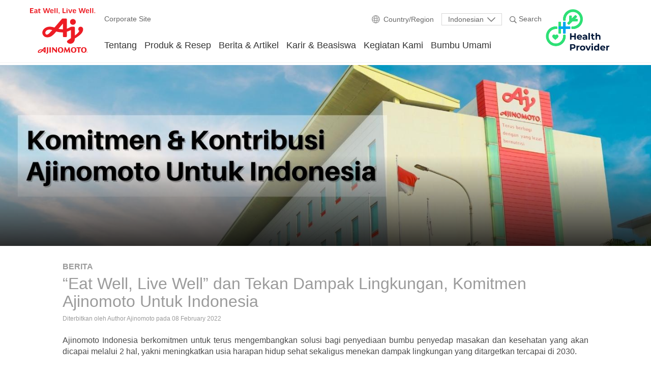

--- FILE ---
content_type: text/html; charset=UTF-8
request_url: https://www.ajinomoto.co.id/id/artikel/eat-well-live-well-dan-tekan-dampak-lingkungan-komitmen-ajinomoto-untuk-indonesia
body_size: 10950
content:
<!DOCTYPE html>
<html>
<head>
	<meta charset="utf-8">
	<meta http-equiv="X-UA-Compatible" content="IE=edge">
	<title>Ajinomoto</title>

	<title>“Eat Well, Live Well” dan Tekan Dampak Lingkungan, Komitmen Ajinomoto Untuk Indonesia</title><meta name="title" content="“Eat Well, Live Well” dan Tekan Dampak Lingkungan, Komitmen Ajinomoto Untuk Indonesia" /><meta property="og:title" content="“Eat Well, Live Well” dan Tekan Dampak Lingkungan, Komitmen Ajinomoto Untuk Indonesia" /><meta name="twitter:title" content="“Eat Well, Live Well” dan Tekan Dampak Lingkungan, Komitmen Ajinomoto Untuk Indonesia" />
<meta name="robots" content="Ajinomoto Indonesia,Rina Sukaesih,CNBC Indonesia,Eat Well Live Well,Komitmen Untuk Masyarakat Indonesia,Zero Waste,Makanan,Kesehatan,Dampak Lingkungan" />
<meta name="keywords" content="Ajinomoto Indonesia,Rina Sukaesih,CNBC Indonesia,Eat Well Live Well,Komitmen Untuk Masyarakat Indonesia,Zero Waste,Makanan,Kesehatan,Dampak Lingkungan" />
<meta name="url" content="https://www.ajinomoto.co.id/id/artikel/eat-well-live-well-dan-tekan-dampak-lingkungan-komitmen-ajinomoto-untuk-indonesia" /><meta property="og:url" content="https://www.ajinomoto.co.id/id/artikel/eat-well-live-well-dan-tekan-dampak-lingkungan-komitmen-ajinomoto-untuk-indonesia" />
<meta name="locale" content="id" /><meta property="og:locale" content="id" />


<meta name="description" content="“Eat Well, Live Well” dan Tekan Dampak Lingkungan, Komitmen Ajinomoto Untuk Indonesia">
<meta property="og:description" content="Saya sudah membaca artikel ini! Klik linknya dan dapatkan berita lainnya di sini">
<meta property="twitter:description" content="Saya sudah membaca artikel ini! Klik linknya dan dapatkan berita lainnya di sini">
<link rel="image_src" href="https://www.ajinomoto.co.id/image/original/article/2022/02/08/banners/ajinomoto-indonesia-wawancara-bersama-cnbc-indonesia-desktop._f67432f9ffe1bf88613001513cef48e5.jpg" /><meta name="image" content="https://www.ajinomoto.co.id/image/original/article/2022/02/08/banners/ajinomoto-indonesia-wawancara-bersama-cnbc-indonesia-desktop._f67432f9ffe1bf88613001513cef48e5.jpg" /><meta property="og:image" content="https://www.ajinomoto.co.id/image/original/article/2022/02/08/banners/ajinomoto-indonesia-wawancara-bersama-cnbc-indonesia-desktop._f67432f9ffe1bf88613001513cef48e5.jpg" /><meta name="twitter:image" content="https://www.ajinomoto.co.id/image/original/article/2022/02/08/banners/ajinomoto-indonesia-wawancara-bersama-cnbc-indonesia-desktop._f67432f9ffe1bf88613001513cef48e5.jpg" />



<meta content="width=device-width, initial-scale=1, maximum-scale=1, user-scalable=no" name="viewport">

<meta name="csrf-token" content="">

<!-- favico -->
<link rel="apple-touch-icon" sizes="57x57" href="https://www.ajinomoto.co.id/favico/apple-icon-57x57.png">
<link rel="apple-touch-icon" sizes="60x60" href="https://www.ajinomoto.co.id/favico/apple-icon-60x60.png">
<link rel="apple-touch-icon" sizes="72x72" href="https://www.ajinomoto.co.id/favico/apple-icon-72x72.png">
<link rel="apple-touch-icon" sizes="76x76" href="https://www.ajinomoto.co.id/favico/apple-icon-76x76.png">
<link rel="apple-touch-icon" sizes="114x114" href="https://www.ajinomoto.co.id/favico/apple-icon-114x114.png">
<link rel="apple-touch-icon" sizes="120x120" href="https://www.ajinomoto.co.id/favico/apple-icon-120x120.png">
<link rel="apple-touch-icon" sizes="144x144" href="https://www.ajinomoto.co.id/favico/apple-icon-144x144.png">
<link rel="apple-touch-icon" sizes="152x152" href="https://www.ajinomoto.co.id/favico/apple-icon-152x152.png">
<link rel="apple-touch-icon" sizes="180x180" href="https://www.ajinomoto.co.id/favico/apple-icon-180x180.png">
<link rel="icon" type="image/png" sizes="192x192"  href="https://www.ajinomoto.co.id/favico/android-icon-192x192.png">
<link rel="icon" type="image/png" sizes="32x32" href="https://www.ajinomoto.co.id/favico/favicon-32x32.png">
<link rel="icon" type="image/png" sizes="96x96" href="https://www.ajinomoto.co.id/favico/favicon-96x96.png">
<link rel="icon" type="image/png" sizes="16x16" href="https://www.ajinomoto.co.id/favico/favicon-16x16.png">
<link rel="manifest" href="https://www.ajinomoto.co.id/favico/manifest.json">
<meta name="msapplication-TileColor" content="#ffffff">
<meta name="msapplication-TileImage" content="https://www.ajinomoto.co.id/favico/ms-icon-144x144.png">
<meta name="theme-color" content="#ffffff">
<!-- favico -->



<meta property="og:type" content="website">
<meta property="fb:app_id" content="3290042684354756">
<script type="text/javascript" src="https://www.ajinomoto.co.id/template/ajinomoto/src/js/lib/jquery-3.3.1.min.js"></script>

<link rel="stylesheet" href="https://www.ajinomoto.co.id/bootstrap/dist/css/bootstrap.min.css">

<link rel="stylesheet" href="https://cdnjs.cloudflare.com/ajax/libs/font-awesome/6.5.0/css/all.min.css" />

<!-- main css -->
<link rel="stylesheet" href="https://www.ajinomoto.co.id/template/ajinomoto/dist/css/main.min.css">

<link rel="stylesheet" href="https://www.ajinomoto.co.id/template/ajinomoto/dist/css/main-new.css">


<script type="text/javascript">
	var TOKEN = {'_token' : ""};
</script>


<style type="text/css">
#preloader {
    background: rgba(255,255,255,0.85);
    position: fixed;
    top: 0;
    right: 0;
    bottom: 0;
    left: 0;
    z-index: 9999;
}
#status {
    background-image: url('https://www.ajinomoto.co.id/template/ajinomoto//dist/img/style/logo.png');
    background-position: center;
    background-repeat: no-repeat;
    height: 125px;
    width: 200px;
    position: absolute;
    top: 40%;
    right: 0;
    left: 0;
    margin: auto;
    -webkit-animation-name: load;
    -webkit-animation-duration: 3s;
    animation-name: load;
    animation-duration: 3s;
    animation-iteration-count: infinite;
}

.logo-kiri-hp-container {
  display: none;
}

/* Safari 4.0 - 8.0 */
@-webkit-keyframes load {
  0%{ opacity: 0; }
  50% { opacity: 1; }
  100%{ opacity: 0; }
}

/* Standard syntax */
@keyframes  load {
  0%{ opacity: 0; }
  50% { opacity: 1; }
  100%{ opacity: 0; }
}

@media  screen and (min-width: 1024px) {
  .slp_image_new {
    padding-top: 20px;padding-bottom: 5px;padding-left: 350px;padding-right: 350px;
  }
  
}

@media  screen and (max-width: 768px) {
  .avc-gallery .wall-of-fame .grid .grid-item {
    width: unset !important;
  }

  .logo-kiri-hp {
    display: none !important;
  }

  .logo-kiri-hp-container {
    display: block;
  }
  
  
}

@media  screen and (max-width: 1024px) {
  .header .navbar .nav-link {
    font-size : 15px;
  }
}

@media  screen and (max-width: 1023px) {
  .still-down {
    display:block;
  }
}
</style>

<!-- <script async src="https://www.googletagmanager.com/gtag/js?id=UA-122309011-1"></script> -->
<!-- <script>
  window.dataLayer = window.dataLayer || [];
  function gtag(){dataLayer.push(arguments);}
  gtag('js', new Date());
  gtag('config', 'UA-122309011-1');
  setTimeout("gtag('event', 'spend-time', {'send_to' : 'UA-122309011-1', 'items' : 'Spend more than 15secs'});",15000);
</script> -->
<script>
  window.fbAsyncInit = function() {
    FB.init({
      appId      : '3290042684354756',
      xfbml      : true,
      version    : 'v3.2'
    });
    FB.AppEvents.logPageView();
  };

  function share_fb(link) {
    FB.ui({
      app_id: '3290042684354756',
      method: 'share',
      mobile_iframe: true,
      href: link,
    }, function(response){
      // ga('send', 'event', 'share', 'facebook', 'product');
    });
  }

  function share_tw(link, description) {
    $twit = (description);
    window.open("https://twitter.com/share?url="+link+"&text="+$twit, 'newwindow', 'width=300, height=300')
      // ga('send', 'event', 'share', 'twitter', 'product');
  }

  (function(d, s, id){
     var js, fjs = d.getElementsByTagName(s)[0];
     if (d.getElementById(id)) {return;}
     js = d.createElement(s); js.id = id;
     js.src = "https://connect.facebook.net/en_US/sdk.js";
     fjs.parentNode.insertBefore(js, fjs);
   }(document, 'script', 'facebook-jssdk'));



  // $(document).on('click', 'a', function() {
  //   gtag('event', 'access-link', {'send_to' : 'UA-122309011-1', 'url' : $(this).attr('href') });
  // })
</script>
</head>
<body>
	<div id="preloader">
		<div id="status"></div>
	</div>
	<div class="main-wrapper">
    <header class="header main-header" id="header">
        <div class="header-top">
            <div class="container">
                <div class="row align-items-center">
                    <div class="col-auto">
                        <h3 class="navbar-top__title">
                            <b>Corporate Site</b>
                        </h3>
                    </div>
                    <div class="col-auto ml-auto">
                        <div class="dropdown dropdown-language">
                            <button class="dropdown-toggle" type="button"
                                id="dropdownMenuLanguage" data-toggle="dropdown" aria-haspopup="true"
                                aria-expanded="false">
                                                                                                                                                                                    English
                                                            </button>
                            <div class="dropdown-menu" aria-labelledby="dropdownMenuLanguage">
                                                                <a class="dropdown-item" rel="alternate" hreflang="id" href="https://www.ajinomoto.co.id/id/artikel/eat-well-live-well-dan-tekan-dampak-lingkungan-komitmen-ajinomoto-untuk-indonesia">
                                    Indonesian
                                </a>
                                                                <a class="dropdown-item" rel="alternate" hreflang="en" href="https://www.ajinomoto.co.id/en/article/eat-well-live-well-dan-tekan-dampak-lingkungan-komitmen-ajinomoto-untuk-indonesia">
                                    English
                                </a>
                                                            </div>
                        </div>
                    </div>
                </div>
            </div>
        </div>
        <nav class="navbar navbar-expand-lg navbar-light px-3">
            <div class="container-fluid">
                <a class="navbar-brand" href="https://www.ajinomoto.co.id/id">
                    
                    <img src="https://www.ajinomoto.co.id/template/ajinomoto/logo/aji-logo-new2.svg" alt="Ajinomoto logo">
                    
                    

                    <h1 class="sr-only">Eat Well, Live Well with Ajinomoto</h1>
                </a>
                <div class="d-lg-none d-md-flex d-flex align-items-center navbar-mobile">
                    <a href="https://www.ajinomoto.com" target="_blank" class="nav-link mr-3">
                        <img src="/template/ajinomoto/dist/img/style/ico_world.svg" alt="World">
                    </a>
                    <a href="#" class="nav-link mr-3" data-toggle="search">
                        <i class="i i-search" aria-label="Search"></i>
                    </a>
                    <button class="navbar-toggler" type="button" data-toggle="collapse" data-target="#navbarSupportedContent"
                        aria-controls="navbarSupportedContent" aria-expanded="false" aria-label="Toggle navigation">
                        <span class="navbar-toggler-icon"></span>
                    </button>
                </div>

                <div class="collapse navbar-collapse flex-column" id="navbarSupportedContent">
                    <div class="navbar-top">
                        <div class="row align-items-center">
                            <div class="col-auto">
                                <h3 class="navbar-top__title">
                                    <b>Corporate Site</b>
                                </h3>
                            </div>
                            <div class="col-auto ml-auto">
                                <ul class="navbar-nav">
                                    <li class="nav-item">
                                        <a href="https://www.ajinomoto.com" target="_blank" class="nav-link nav-link--country">
                                            <img src="/template/ajinomoto/dist/img/style/ico_world.svg" alt="World">
                                            Country/Region
                                        </a>
                                    </li>
                                    <li class="nav-item">
                                        <div class="dropdown dropdown-language">
                                            <button class="dropdown-toggle" type="button"
                                                id="dropdownMenuLanguage" data-toggle="dropdown" aria-haspopup="true"
                                                aria-expanded="false">
                                                                                                                                                            Indonesian
                                                                                                        
                                                                                                                                                                                                        </button>
                                            <div class="dropdown-menu" aria-labelledby="dropdownMenuLanguage">
                                                                                                <a class="dropdown-item" rel="alternate" hreflang="id" href="https://www.ajinomoto.co.id/id/artikel/eat-well-live-well-dan-tekan-dampak-lingkungan-komitmen-ajinomoto-untuk-indonesia">
                                                    Indonesian
                                                </a>
                                                                                                <a class="dropdown-item" rel="alternate" hreflang="en" href="https://www.ajinomoto.co.id/en/article/eat-well-live-well-dan-tekan-dampak-lingkungan-komitmen-ajinomoto-untuk-indonesia">
                                                    English
                                                </a>
                                                                                            </div>
                                        </div>
                                    </li>
                                    <li class="nav-item">
                                        <a href="#" class="nav-link" data-toggle="search">
                                            <i class="i i-search" aria-label="Search"></i> Search
                                        </a>
                                    </li>
                                </ul>
                            </div>
                        </div>
                    </div>
                    <div class="row align-items-center still-down" style="width:-webkit-fill-available;">
                        <div class="col-auto" style="width: 100%;">
                            <ul class="navbar-nav">

                                <li class="nav-item dropdown dropdown-megamenu">
                                    <a class="nav-link dropdown-toggle" href="#" role="button"
                                        data-toggle="dropdown" aria-haspopup="true" aria-expanded="false">
                                        Tentang
                                    </a>
                                    <div class="dropdown-menu">
                                        <div class="container">
                                            <div class="row">
                                                <div class="col-lg-4">
                                                    <a class="dropdown-item" href="https://www.ajinomoto.co.id/id/tentang-kami">Ajinomoto Indonesia</a>
                                                    <a class="dropdown-item" href="https://www.ajinomoto.co.id/id/tentang-ajinomoto-global">Ajinomoto Global Group</a>
                                                </div>
                                            </div>
                                        </div>
                                        <a href="#" class="dropdown-close" data-toggle="dropdown">
                                            <i class="i i-times"></i>
                                        </a>
                                    </div>
                                </li>

                                <!-- <li class="nav-item">
                                    <a href="https://www.ajinomoto.co.id/id/tentang-kami" class="nav-link">
                                        Tentang Kami
                                    </a>
                                </li> -->


                                <li class="nav-item dropdown dropdown-megamenu">
                                    <a class="nav-link dropdown-toggle" href="#" role="button"
                                        data-toggle="dropdown" aria-haspopup="true" aria-expanded="false">
                                        Produk &amp; Resep
                                    </a>
                                    <div class="dropdown-menu">
                                        <div class="container">
                                            <div class="row">
                                                <div class="col-lg-4">
                                                                                                            <a class="dropdown-item" href="https://www.ajinomoto.co.id/id/produk-resep/bakery"></a>
                                                                                                            <a class="dropdown-item" href="https://www.ajinomoto.co.id/id/produk-resep/produk-retail">Produk Retail</a>
                                                                                                            <a class="dropdown-item" href="https://www.ajinomoto.co.id/id/produk-resep/produk-industri">Produk Industri</a>
                                                                                                        <a class="dropdown-item" href="javascript:void(0);" data-toggle="submenu-toggle" data-target="#submenu-horeka">Bisnis Horeka</a>
                                                    <div id="submenu-horeka" class="dropdown-item-submenu">
                                                        <a class="dropdown-item" href="https://www.ajinomoto.co.id/id/produk-resep/horeka-business">Bisnis Horeka</a>
                                                        <a class="dropdown-item" href="https://www.ajinomoto.co.id/id/bisnis-horeka/produk">Produk</a>
                                                        <a class="dropdown-item" href="https://www.ajinomoto.co.id/id/horeka/tips">Tips &amp; Resep Inspiratif</a>
                                                        <a class="dropdown-item" href="https://www.ajinomoto.co.id/id/bisnis-horeka/beli">Where to Buy</a>
                                                    </div>
                                                    <!-- <a class="dropdown-item" href="https://www.ajinomoto.co.id/id/ajinomoto-bakery-indonesia">Ajinomoto Bakery Indonesia</a> -->
                                                    <a class="dropdown-item" href="https://www.ajinomoto.co.id/id/dapur-umami">Dapur Umami</a>
                                                </div>
                                            </div>
                                        </div>
                                        <a href="#" class="dropdown-close" data-toggle="dropdown">
                                            <i class="i i-times"></i>
                                        </a>
                                    </div>
                                </li>
                                <li class="nav-item">
                                    <a href="https://www.ajinomoto.co.id/id/artikel" class="nav-link">
                                        Berita &amp; Artikel
                                    </a>
                                </li>
                                <li class="nav-item dropdown dropdown-megamenu">
                                    <a class="nav-link dropdown-toggle" href="#" role="button"
                                        data-toggle="dropdown" aria-haspopup="true" aria-expanded="false">
                                        Karir &amp; Beasiswa
                                    </a>
                                    <div class="dropdown-menu">
                                        <div class="container">
                                            <div class="row">
                                                <div class="col-lg-4">
                                                    <a class="dropdown-item" href="https://www.ajinomoto.co.id/id/karir">Karir</a>
                                                    <a class="dropdown-item" href="https://www.ajinomoto.co.id/id/beasiswa">Beasiswa</a>
                                                </div>
                                            </div>
                                        </div>
                                        <a href="#" class="dropdown-close" data-toggle="dropdown">
                                            <i class="i i-times"></i>
                                        </a>
                                    </div>
                                </li>
                                <li class="nav-item dropdown dropdown-megamenu">
                                    <a class="nav-link dropdown-toggle" href="#" role="button"
                                        data-toggle="dropdown" aria-haspopup="true" aria-expanded="false">
                                        Kegiatan Kami
                                    </a>
                                    <div class="dropdown-menu">
                                        <div class="container">
                                            <div class="row">
                                                <div class="col-lg-4">
                                                    <a class="dropdown-item" href="https://www.ajinomoto.co.id/id/ajinomoto-shared-value-id">Ajinomoto Shared Value</a>
                                                    <a class="dropdown-item" href="https://www.ajinomoto.co.id/id/kunjungan-dapur-umami">Kunjungan Dapur Umami</a>
                                                    <a class="dropdown-item" href="https://www.ajinomoto.co.id/id/virtual-factory-tour">Tur Pabrik</a>
                                                    <a class="dropdown-item" href="https://www.ajinomoto.co.id/id/kunjungan-pabrik">Kunjungan Komunitas</a>
                                                    <a class="dropdown-item" href="https://www.ajinomoto.co.id/id/program-makan-siang-sekolah">School Lunch Program</a>
                                                    <a class="dropdown-item" href="https://www.ajinomoto.co.id/id/health-provider">Health Provider</a>
                                                    <a class="dropdown-item" href="https://www.ajinomoto.co.id/id/elder">Elderly Meal Program</a>
                                                </div>
                                            </div>
                                        </div>
                                        <a href="#" class="dropdown-close" data-toggle="dropdown">
                                            <i class="i i-times"></i>
                                        </a>
                                    </div>
                                </li>
                                <li class="nav-item dropdown dropdown-megamenu">
                                    <a class="nav-link dropdown-toggle" href="#" role="button"
                                        data-toggle="dropdown" aria-haspopup="true" aria-expanded="false">
                                        Bumbu Umami
                                    </a>
                                    <div class="dropdown-menu">
                                        <div class="container">
                                            <div class="row">
                                                <div class="col-lg-4">
                                                    <a class="dropdown-item" href="https://www.ajinomoto.co.id/id/umami-indonesia">Umami Indonesia</a>
                                                    <a class="dropdown-item" href="https://www.ajinomoto.com/umami/">Umami Global</a>
                                                </div>
                                            </div>
                                        </div>
                                        <a href="#" class="dropdown-close" data-toggle="dropdown">
                                            <i class="i i-times"></i>
                                        </a>
                                    </div>
                                </li>
                            </ul>

                        </div>

                        <div class="col-auto ml-auto logo-kiri-hp-container">
                            <ul class="navbar-nav">
                                <li class="nav-item">
                                
                                    <a href="https://www.ajinomoto.co.id/en/health-provider" class="nav-link" target="_blank">	<img src="https://www.ajinomoto.co.id/template/ajinomoto/dist/img/hp_asset/logo_hp_o.png" alt="" width="80px"></a>
                                </li>
                            </ul>
                        </div>
                    </div>
                    
                </div>
                <a class="navbar-brand logo-kiri-hp" href="https://www.ajinomoto.co.id/en/health-provider">
                    
                    <img src="https://www.ajinomoto.co.id/template/ajinomoto/dist/img/hp_asset/logo_hp_o.png" alt="Logo Healty Provider">
                    
                </a>
            </div>
        </nav>

        <div class="header-search">
            <div class="container">
                <div class="row justify-content-center">
                    <div class="col-lg-10">
                        <form>
                            <div class="input-group">
                                <input type="text" class="form-control" placeholder="Search" id="input_search">
                                <div class="input-group-append">
                                    <a href="https://www.ajinomoto.co.id/id/cari" id="linkHiddenSearch" hidden></a>
                                  <button class="btn btn-dark" type="button" id="btn_search" >Search</button>
                                </div>
                              </div>
                        </form>
                    </div>
                </div>
            </div>
            <div class="header-search__close" data-toggle="search">
                <i class="i i-times"></i>
            </div>
        </div>
    </header>
	<main class="main-content">
  <div class="main-hero berita-banner">
    <div class="swiper-container">
      <div class="swiper-wrapper">
      

                    <div class="swiper-slide" style="position:relative;">
                <div class="bg-img hidden-sm-max" style="background-image: url('https://www.ajinomoto.co.id/image/original/article/2022/02/08/banners/ajinomoto-indonesia-wawancara-bersama-cnbc-indonesia-desktop._f67432f9ffe1bf88613001513cef48e5.jpg')"></div>
                <div class="bg-img hidden-md-min" style="background-image: url('https://www.ajinomoto.co.id/image/original/article/2022/02/08/banners_mobile/ajinomoto-indonesia-wawancara-bersama-cnbc-indonesia-mobile._1e38142286feb967724c22644b3e5c48.jpg')"></div>

                            </div>
        
      </div>
      <div class="swiper-pagination"></div>
    </div>
  </div>

  <div class="berita-header">
    <div class="berita-header-text section-1200">
      <div class="container">
        <div class="berita-category h4 strong text-uppercase">
          
        </div>
        <div class="berita-title">
          <h2 class="h1"></h2>
        </div>
      </div>
    </div>
  </div>

  <div class="section-1200">
    <div class="container berita-meta py-4 mt-2">

      <div class="berita-category h5 strong text-uppercase">
          Berita
        </div>

      <h2 class="h1">“Eat Well, Live Well” dan Tekan Dampak Lingkungan, Komitmen Ajinomoto Untuk Indonesia</h2>

      Diterbitkan oleh Author Ajinomoto  pada 08 February 2022
    </div>

    <div class="container page-template">
    	<p style="text-align: justify; ">Ajinomoto Indonesia berkomitmen untuk terus mengembangkan solusi bagi penyediaan bumbu penyedap masakan dan kesehatan yang akan dicapai melalui 2 hal, yakni meningkatkan usia harapan hidup sehat sekaligus menekan dampak lingkungan yang ditargetkan tercapai di 2030.
</p><p style="text-align: justify; ">
Dalam wawancara bersama CNBC Indonesia, Corporate Planning Director PT AJINOMOTO INDONESIA, Ibu Rina Sukaesih menyampaikan mengenai produksi Ajinomoto yang dilaksanakan dengan memadukan inovasi dan teknologi asam amino yang dipadukan dengan kebutuhan &amp; budaya lokal Indonesia.
</p><p style="text-align: justify; ">
“Ajinomoto berkomitmen bahwa kami ingin menjadi sebuah perusahaan yang bisa memberikan solusi terhadap permasalahan-permasalahan yang berkaitan dengan makanan dan juga kesehatan. Komitmen ini ingin kami capai melalui 2 goal besar. Yang pertama bahwa kami ingin bisa meningkatkan usia harapan hidup sehat dari 1 milyar orang-orang di dunia. Yang kedua adalah bahwa kita juga ingin bisa menekan dan mengurangi 50% dari dampak lingkungan. Dan kedua goal ini kami ingin capai sampai dengan tahun 2030,” kata Rina Sukaesih pada CNBC Indonesia (26/01).
</p><p style="text-align: center;"><img src="https://www.ajinomoto.co.id/image/original/article/2022/02/08/article/ajinomoto-indonesia-wawancara-bersama-cnbc-indonesia-insertion-image._6d0295b1d98289ffc8c3fb2f4d27e2ac.jpg" style="width: 50%;"><br></p><p style="text-align: justify; ">
 

Beliau menambahkan, “Sejalan dengan slogan kami yaitu “Eat Well, Live Well”, kami juga ingin bisa membantu banyak orang untuk mengatasi masalah terkait dengan <i>dietary</i> <i>habit</i> yaitu kebiasaan makan sehari-hari dan juga masalah mengenai <i>aging</i> atau penuaan.”
</p><p style="text-align: justify; ">
Goal yang kedua adalah dengan langka nyata Ajinomoto Indonesia untuk menerapkan prinsip -prinsip berkelanjutan dan mengurangi dampak lingkungan dalam proses produksi.
</p><p style="text-align: justify; ">
Komitmen ini laksanakan melalui pengurangan emisi karbon buangan dengan mengganti bahan bakar ramah lingkungan seperti biomass serta penggunaan teknologi fermentasi baru dan penghematan air yang sukses mengurangi hingga 52.700 Ton CO2 hingga menuju zero waste. </p><p style="text-align: justify; ">Selain itu proses produksi juga diarahkan untuk ramah lingkungan dan sesuai dengan prinsip berkelanjutan sehingga dapat mencapai "zero waste", yang merupakan langkah nyata Ajinomoto Indonesia dalam menerapkan prinsip-prinsip berkelanjutan dan mengurangi dampak lingkungan dalam proses produksi.
</p><p style="text-align: justify; ">
Simak hasil liputan Ajinomoto Indonesia bersama CNBC Indonesia mengenai komitmen kami untuk masyarakat Indonesia:
</p><ul><li style="text-align: justify; ">Langkah Nyata Ajinomoto Menjaga Lingkungan Menuju Zero Waste <a href="https://youtu.be/p-bi5sp-R3g" target="_blank">https://youtu.be/p-bi5sp-R3g </a></li><li style="text-align: justify; ">Eat Well &amp; Live Well, Komitmen Ajinomoto Bagi Indonesia <a href="https://youtu.be/udaVzVcokCM" target="_blank">https://youtu.be/udaVzVcokCM</a> 
</li></ul>
    </div>

    <div class="container text-center py-6">
      <div class="social berita-social">
        <strong class="text-muted">Bagikan artikel</strong>
        <a href="javascript:;" onclick="share_fb('https://www.ajinomoto.co.id/id/artikel/eat-well-live-well-dan-tekan-dampak-lingkungan-komitmen-ajinomoto-untuk-indonesia'); gtag('event', 'share', {'event_label': '“Eat Well, Live Well” dan Tekan Dampak Lingkungan, Komitmen Ajinomoto Untuk Indonesia}', 'event_category': 'facebook', 'value': 'https://www.ajinomoto.co.id/id/artikel/eat-well-live-well-dan-tekan-dampak-lingkungan-komitmen-ajinomoto-untuk-indonesia'});" class="btn btn-facebook" title="Ajinomoto Facebook"><i class="i i-facebook" aria-hidden></i></a>
        <a href="javascript:;" onclick="share_tw('https://www.ajinomoto.co.id/id/artikel/eat-well-live-well-dan-tekan-dampak-lingkungan-komitmen-ajinomoto-untuk-indonesia','Saya sudah membaca artikel ini! Klik linknya dan dapatkan berita lainnya di sini'); gtag('event', 'share', {'event_label': '“Eat Well, Live Well” dan Tekan Dampak Lingkungan, Komitmen Ajinomoto Untuk Indonesia}', 'event_label': 'twitter', 'value': 'https://www.ajinomoto.co.id/id/artikel/eat-well-live-well-dan-tekan-dampak-lingkungan-komitmen-ajinomoto-untuk-indonesia'});" class="btn btn-twitter" title="Ajinomoto Twitter"><i class="i i-twitter" aria-hidden></i></a>
        <a href="https://wa.me/?text=https%3A%2F%2Fwww.ajinomoto.co.id%2Fid%2Fartikel%2Feat-well-live-well-dan-tekan-dampak-lingkungan-komitmen-ajinomoto-untuk-indonesia+Dalam+wawancara+bersama+CNBC+Indonesia%2C..." class="btn btn-whatsapp" title="Ajinomoto Instagram" onclick="gtag('event', 'share', {'event_label': '“Eat Well, Live Well” dan Tekan Dampak Lingkungan, Komitmen Ajinomoto Untuk Indonesia', 'event_label': 'whatsapp', 'value': 'https://www.ajinomoto.co.id/id/artikel/eat-well-live-well-dan-tekan-dampak-lingkungan-komitmen-ajinomoto-untuk-indonesia'});"><i class="i i-whatsapp" aria-hidden></i></a>
      </div>
    </div>

    <div class="container pb-6">
      <h3 class="h4 title-border mb-3">Artikel Terkait</h3>
      <div class="berita-related-row">
      	                      <div class="berita-related">
            <div class="berita-related-image" style="background-image: url('https://www.ajinomoto.co.id/image/original/article/2021/01/22/banners_mobile/banner-article-product-mobile-1400x400._35aacdd39efa53021f380c246ceb12c8.png');"></div>
            <div class="berita-related-text">
              <a href="https://www.ajinomoto.co.id/id/artikel/kebiasaan-baru-tidak-akan-membuat-kita-berhenti-untuk-saling-peduli-karena-ajinomoto"><h4 class="h4">Kebiasaan Baru Tidak Akan Membuat Kita Berhenti Untuk Saling Peduli, Karena Ajinomoto:</h4></a>
              Sebagai bentuk komitmen untuk terus berkontribusi kepada masyarakat di tengah adaptasi New Normal pandemi Covid-19, PT AJINOMOTO INDONESIA mempersembahkan New Corporate Movie
            </div>
          </div>
                              <div class="berita-related">
            <div class="berita-related-image" style="background-image: url('https://www.ajinomoto.co.id/image/original/article/2021/03/30/banners_mobile/aji-homebanner-piliplus-mobile-768x410._c63b1d60fe2d916ebcb676cad331467b.png');"></div>
            <div class="berita-related-text">
              <a href="https://www.ajinomoto.co.id/id/artikel/pt-ajinomoto-indonesia-meluncurkan-produk-baru-piliplus-untuk-solusi-dan-manfaat-terbaik-bagi-produsen-industri-makanan-pedas"><h4 class="h4">PT AJINOMOTO INDONESIA Meluncurkan Produk Baru "PILIPLUS"  Untuk Solusi dan Manfaat Terbaik bagi Produsen Industri Makanan Pedas</h4></a>
              PT AJINOMOTO INDONESIA telah meluncurkan varian produk terbarunya yaitu “PILIPLUS” untuk memenuhi kebutuhan pasar industri makanan di Indonesia
            </div>
          </div>
                </div>
    </div>
  </div>
</main>

	<footer class="footer">
        <div class="footer-top">
            <div class="container-fluid">
                <div class="row">
                    <div class="col-lg-3 col-md-3 col-sm-6">
                        <ul class="footer-menu">
                            <li>
                                <a href="https://www.ajinomoto.co.id/id/tentang-kami">Tentang Kami</a>
                            </li>
                            <li>
                                <a href="javascript:;;">Produk &amp; Resep</a>
                                <ul class="footer-menu__sub">
                                
                                    <li>
                                        <a  href="https://www.ajinomoto.co.id/id/produk-resep/bakery"></a>
                                    </li>
                                
                                    <li>
                                        <a  href="https://www.ajinomoto.co.id/id/produk-resep/produk-retail">Produk Retail</a>
                                    </li>
                                
                                    <li>
                                        <a  href="https://www.ajinomoto.co.id/id/produk-resep/produk-industri">Produk Industri</a>
                                    </li>
                                                                    <li>
                                        <a href="https://www.ajinomoto.co.id/id/produk-resep/horeka-business">Horeka Business</a>
                                    </li>
                                    <!-- <li>
                                        <a href="https://www.ajinomoto.co.id/id/ajinomoto-bakery-indonesia">Ajinomoto Bakery Indonesia</a>
                                    </li> -->
                                    <li>
                                        <a href="https://www.ajinomoto.co.id/id/dapur-umami">Dapur Umami</a>
				    </li>
<li>                                        <a href="https://www.ajinomoto.co.id/id/kebijakan-privasi">Kebijakan Pengguna</a>                                    </li>
                                </ul>
                            </li>
                        </ul>
                    </div>
                    <div class="col-lg-3 col-md-3 col-sm-6">
                        <ul class="footer-menu">
                            <li>
                                <a href="https://www.ajinomoto.co.id/id/artikel">
                                    Berita &amp; Artikel
                                </a>
                            </li>
                            <li>
                                <a href="#">Karir &amp; Beasiswa</a>
                                <ul class="footer-menu__sub">
                                    <li>
                                        <a  href="https://www.ajinomoto.co.id/id/karir">Karir</a>

                                    </li>
                                    <li>
                                        <a  href="https://www.ajinomoto.co.id/id/beasiswa">Beasiswa</a>
                                    </li>
                                </ul>
                            </li>
                            <li>
                                <a href="javascript:;;">Kegiatan Kami</a>
                                <ul class="footer-menu__sub">
                                    <li>
                                        <a href="https://www.ajinomoto.co.id/id/ajinomoto-shared-value-id">Ajinomoto Shared Value</a>
                                    </li>
                                    <li>
                                        <a href="https://www.ajinomoto.co.id/id/kunjungan-dapur-umami">Kunjungan Dapur Umami</a>
                                    </li>
                                    <li>
                                        <a href="https://www.ajinomoto.co.id/id/virtual-factory-tour">Tur Pabrik</a>
                                    </li>
                                    <li>
                                        <a href="https://www.ajinomoto.co.id/id/kunjungan-pabrik">Kunjungan Komunitas</a>
                                    </li>
                                </ul>
                            </li>
                        </ul>
                    </div>
                    <div class="col-lg-3 col-md-3 col-sm-6">
                        <ul class="footer-menu">
                            <li>
                                <a href="javascript:;;">Bumbu Umami</a>
                                <ul class="footer-menu__sub">
                                    <li>
                                        <a href="https://www.ajinomoto.co.id/id/umami-indonesia">Umami Indonesia</a>
                                    </li>
                                    <li>
                                        <a href="https://www.ajinomoto.com/umami/">Umami Global</a>
                                    </li>
                                </ul>
                            </li>
                        </ul>
                    </div>
                    <div class="col-lg-3 col-md-3 col-sm-6">
                        <h5>Ikuti Kami</h5>
                        <div class="footer-social">
                        <a href="https://www.facebook.com/profile.php?id=61569009602354">
                            <img src="/icon/brandico_facebook.svg" width="15px" alt="Official Page">
                        </a>
                        <a href="https://twitter.com/dapurumami?lang=en">
			   <!-- <img src="/icon/akar-icons_twitter-fill.svg" width="15px" alt="Official Page"> -->
			                                   <i class="fab fa-x-twitter" style="vertical-align: middle"></i>
                        </a>
                        <a href="https://www.instagram.com/ajinomoto.indonesia/">
                        <img src="/icon/ant-design_instagram-filled.svg" width="15px" alt="Official Page">
                        </a>
                        <a href="https://www.linkedin.com/company/pt.-ajinomoto-indonesia">
                            <img src="/icon/akar-icons_linkedin-fill.svg" width="15px" alt="Official Page">
                        </a>
                        <a href="https://www.youtube.com/@ajinomoto.indonesia">
                            <img src="/icon/ant-design_youtube-filled.svg" width="15px" alt="Official Page">
                        </a>
                        </div>
                        <div class="footer-cs">
                            <a href="https://www.ajinomoto.co.id/id/kontak-kami">
                                <img class="img-fluid" src="/template/ajinomoto/dist/img/style/umamicare.webp" alt="CS Ajinomoto">
                            </a>
			</div>

			<div class="footer-cs">
                            <a href="https://www.ajinomoto.co.id/id/whistleblowing">
                                <img class="img-fluid" src="https://www.ajinomoto.co.id/template/ajinomoto/dist/img/uploads/wbc-button.png" alt="CS Ajinomoto">
                            </a>
			</div>

                        <div class="footer-official">
                            <a href="https://www.ajinomoto.com/aboutus/ajipanda-official-page" target="_blank">
                                <img src="/template/ajinomoto/dist/img/uploads/ico_ajipanda.svg" alt="Official Page">
                                AjiPanda®︎ Official Page
                            </a>
                        </div>
                    </div>
                </div>
                

                <div class="row align-items-center py-3">
                    <div class="col-3 col-sm-2 text-center">
                      <a href="https://www.ajinomoto.co.id/id/tentang-kami">
                        <img src="https://www.ajinomoto.co.id/template/ajinomoto/src/img/logo-halal.png" alt="Logo Halal Ajinomoto" style="width: 100%; max-width: 80px;">
                      </a>
                    </div>
                    <div class="col-9 col-sm-10">
		      
<a href="https://www.ajinomoto.co.id/id/tentang-kami" class="text-dark text-decoration-none"><p class="mb-0 small">Seluruh produk kami telah mendapatkan sertifikat halal dari Badan Penyelenggara Jaminan Produk Halal (BPJPH) Republik Indonesia.</p></a>
                    </div>
                  </div>
            </div>
        </div>
        <div class="footer-bottom">
            <div class="container-fluid">
                <div class="row">
                    <div class="col-lg-8 col-md-8">
                        <div class="footer-bottom__menu">
                            <a href="#">
                                Site map
                            </a>
                           <!-- <a href="https://www.ajinomoto.co.id/id/kebijakan-privasi">Kebijakan Pengguna</a> -->
                            <a href="https://www.ajinomoto.co.id/id/termsandcondition">Syarat &amp; Ketentuan</a>
                            <!-- <a href="#">
                                Pedoman Sosial Media
                            </a> -->
                            <a href="https://www.ajinomoto.co.id/id/faq">FAQ</a>
                            <a href="https://www.ajinomoto.co.id/id/kontak-kami">Kontak Kami</a>
                        </div>
                    </div>
                    <div class="col-lg-auto col-md-auto ml-auto">
                        <p class="footer-copyright">
                            Copyright Ajinomoto &copy; 2021.
                        </p>
                    </div>
                </div>
            </div>
        </div>
    </footer>
</div> <!-- .main-wrapper -->
<!-- build:js(resource) ../js/main.min.js -->
<!-- <script src="https://www.ajinomoto.co.id/template/ajinomoto/src/js/lib/jquery-3.3.1.min.js"></script>
<script src="https://www.ajinomoto.co.id/template/ajinomoto/node_modules/swiper/dist/js/swiper.min.js"></script>-->

<script src="https://www.ajinomoto.co.id/template/ajinomoto/dist/js/main.min.js"></script>
<!-- endbuild -->

<link rel="stylesheet" href="https://www.ajinomoto.co.id/template/ajinomoto/src/js/vendor/malihu-custom-scrollbar-plugin/jquery.mCustomScrollbar.css">
<link rel="stylesheet" href="https://www.ajinomoto.co.id/template/ajinomoto/src/css/file-nav.css">

<script type="text/javascript" src="https://www.ajinomoto.co.id/template/ajinomoto/src/js/vendor/malihu-custom-scrollbar-plugin/jquery.mCustomScrollbar.js"></script>
<script type="text/javascript" src="https://www.ajinomoto.co.id/template/ajinomoto/src/js/vendor/malihu-custom-scrollbar-plugin/jquery.mCustomScrollbar.concat.min.js"></script>
<script src="https://cdn.jsdelivr.net/npm/css-browser-selector@0.6.5/css_browser_selector.min.js" integrity="sha256-cwl2bE/GRqU87q9H5q6wGem8mDz/YTYHeZ6uU89XuUU=" crossorigin="anonymous"></script>

<!-- mustache js -->
<script type="text/javascript" src="https://cdnjs.cloudflare.com/ajax/libs/mustache.js/3.0.1/mustache.min.js"></script>

<script type="text/javascript" src="https://www.ajinomoto.co.id/js/jquery.waitforimages.min.js"></script>
<!-- Global site tag (gtag.js) - Google Analytics -->
<script async src="https://www.googletagmanager.com/gtag/js?id=UA-774301-31"></script>
<script>
    window.dataLayer = window.dataLayer || [];
    function gtag(){dataLayer.push(arguments);}
    gtag('js', new Date());

    gtag('config', 'UA-774301-31');
</script>

<!-- Google tag (gtag.js) -->
<script async src="https://www.googletagmanager.com/gtag/js?id=G-M8ZTV2E1WM"></script>
<script>
  window.dataLayer = window.dataLayer || [];
  function gtag(){dataLayer.push(arguments);}
  gtag('js', new Date());

  gtag('config', 'G-M8ZTV2E1WM');
</script>

<!-- Google tag (gtag.js) -->
<script async src="https://www.googletagmanager.com/gtag/js?id=G-M8ZTV2E1WM"</script>>
<script>
window.dataLayer = window.dataLayer || [];
function gtag(){dataLayer.push(arguments);}
gtag('js', new Date());

gtag('config', 'G-M8ZTV2E1WM');
</script>

<script type="text/javascript">

    $(window).keydown(function(event){
        if(event.keyCode == 13) {
          event.preventDefault();
          return false;
        }
    });

    var linkSearch = "https://www.ajinomoto.co.id/id/cari";

    function slugify(text) {
        return text.toString().toLowerCase()
          .replace(/\s+/g, '-')           // Replace spaces with -
          .replace(/[^\w\-]+/g, '')       // Remove all non-word chars
          .replace(/\-\-+/g, '-')         // Replace multiple - with single -
          .replace(/^-+/, '')             // Trim - from start of text
          .replace(/-+$/, '');            // Trim - from end of text
    }


    $('.main-search-input').keyup(function(event){
        if(event.keyCode == 13){
            var input = $(this).val();
            var inputSlug = slugify(input);
            var linkSearchNew = linkSearch + '/' + inputSlug;
            $('#linkHiddenSearch').attr('href', linkSearchNew);
            document.getElementById("linkHiddenSearch").click();
        }
    })

    $('.main-search-input').keyup(function(event){
        if(event.keyCode == 13){
            var input = $(this).val();
            var inputSlug = slugify(input);
            var linkSearchNew = linkSearch + '/' + inputSlug;
            $('#linkHiddenSearch').attr('href', linkSearchNew);
            document.getElementById("linkHiddenSearch").click();
        }
    })

    $('#btn_search').click(function(){
            var input = $('#input_search').val();
            var inputSlug = slugify(input);
            var linkSearchNew = linkSearch + '/' + inputSlug;
            $('#linkHiddenSearch').attr('href', linkSearchNew);
            document.getElementById("linkHiddenSearch").click();   
    })

    $('body').waitForImages(function() {
        // All descendant images have loaded, now slide up.
        $('#preloader').hide();
        $('#status').hide();
    });
</script>

<script type="text/javascript">
    (function(c,l,a,r,i,t,y){
        c[a]=c[a]||function(){(c[a].q=c[a].q||[]).push(arguments)};
        t=l.createElement(r);t.async=1;t.src="https://www.clarity.ms/tag/"+i;
        y=l.getElementsByTagName(r)[0];y.parentNode.insertBefore(t,y);
    })(window, document, "clarity", "script", "mdb8qh4rs2");
</script>

            </body>
</html>


--- FILE ---
content_type: text/css
request_url: https://www.ajinomoto.co.id/template/ajinomoto/dist/css/main.min.css
body_size: 156188
content:
@charset "UTF-8";
/*! normalize.css v8.0.1 | MIT License | github.com/necolas/normalize.css */html{line-height:1.15;-webkit-text-size-adjust:100%}body{margin:0}main{display:block}h1{font-size:2em;margin:.67em 0}hr{box-sizing:content-box;height:0;overflow:visible}pre{font-family:monospace,monospace;font-size:1em}a{background-color:transparent}abbr[title]{border-bottom:none;text-decoration:underline;-webkit-text-decoration:underline dotted;text-decoration:underline dotted}b,strong{font-weight:bolder}code,kbd,samp{font-family:monospace,monospace;font-size:1em}.form-text,small{font-size:80%}sub,sup{font-size:75%;line-height:0;position:relative;vertical-align:baseline}sub{bottom:-.25em}sup{top:-.5em}img{border-style:none}button,input,optgroup,select,textarea{font-family:inherit;font-size:100%;line-height:1.15;margin:0}button,input{overflow:visible}button,select{text-transform:none}[type=button],[type=reset],[type=submit],button{-webkit-appearance:button}[type=button]::-moz-focus-inner,[type=reset]::-moz-focus-inner,[type=submit]::-moz-focus-inner,button::-moz-focus-inner{border-style:none;padding:0}[type=button]:-moz-focusring,[type=reset]:-moz-focusring,[type=submit]:-moz-focusring,button:-moz-focusring{outline:1px dotted ButtonText}fieldset{padding:.35em .75em .625em}legend{box-sizing:border-box;color:inherit;display:table;max-width:100%;padding:0;white-space:normal}progress{vertical-align:baseline}textarea{overflow:auto}[type=checkbox],[type=radio]{box-sizing:border-box;padding:0}[type=number]::-webkit-inner-spin-button,[type=number]::-webkit-outer-spin-button{height:auto}[type=search]{-webkit-appearance:textfield;outline-offset:-2px}[type=search]::-webkit-search-decoration{-webkit-appearance:none}::-webkit-file-upload-button{-webkit-appearance:button;font:inherit}details{display:block}summary{display:list-item}[hidden],template{display:none}@font-face{font-family:ajinomoto-icon;src:url(../fonts/ajinomoto-icon.eot?1sgvd5);src:url(../fonts/ajinomoto-icon.eot?1sgvd5#iefix) format("embedded-opentype"),url(../fonts/ajinomoto-icon.ttf?1sgvd5) format("truetype"),url(../fonts/ajinomoto-icon.woff?1sgvd5) format("woff"),url(../fonts/ajinomoto-icon.svg?1sgvd5#ajinomoto-icon) format("svg");font-weight:400;font-style:normal;font-display:block}.i,.pika-next,.pika-prev,.swiper-button-next,.swiper-button-prev,.swiper-container-rtl .swiper-button-next,.swiper-container-rtl .swiper-button-prev,.varian-nav .nav-tabs-dropdown:after{font-family:ajinomoto-icon!important}.i-calendar-plus:before{content:""}.i-user-1:before{content:""}.i-user-2:before{content:""}.i-user-friend-plus:before{content:""}.i-user-phone-1:before{content:""}.i-user-phone-2:before{content:""}.i-users:before{content:""}.i-facebook:before{content:""}.i-cart:before{content:""}.i-chevron-down:before{content:""}.i-chevron-down-solid:before{content:""}.i-chevron-left:before,.is-rtl .pika-next:before,.pika-prev:before{content:""}.i-chevron-right:before,.is-rtl .pika-prev:before,.pika-next:before{content:""}.i-chevron-up:before{content:""}.i-chevron-up-solid:before{content:""}.i-globe:before{content:""}.i-instagram:before{content:""}.i-search:before{content:""}.i-times:before{content:""}.i-twitter:before{content:""}.i-whatsapp:before{content:""}@font-face{font-family:Graphik;font-weight:font-weight(semi);src:url(../fonts/GraphikSemibold.eot);src:url(../fonts/GraphikSemibold.eot) format("embedded-opentype"),url(../fonts/GraphikSemibold.woff2) format("woff2"),url(../fonts/GraphikSemibold.woff) format("woff"),url(../fonts/GraphikSemibold.ttf) format("truetype"),url(../fonts/GraphikSemibold.svg#GraphikSemibold) format("svg")}address,blockquote,figure,h1,h2,h3,h4,h5,h6,li,p,ul{margin:0;padding:0}button,input,textarea{border:none;border-radius:0;outline:none;-webkit-appearance:none;-moz-appearance:none;appearance:none}button:active,button:focus,button:hover,input:active,input:focus,input:hover,textarea:active,textarea:focus,textarea:hover{outline:none}html{box-sizing:border-box;font-size:12px}*,:after,:before{box-sizing:inherit}embed,iframe,img,object,video{max-width:100%}:root{touch-action:pan-x pan-y;height:100%}*{touch-action:manipulation}body,html{line-height:1;overflow-x:hidden;position:relative;width:100%}body{-moz-osx-font-smoothing:grayscale;-webkit-font-smoothing:antialiased;text-rendering:optimizeLegibility;font-family:Helvetica Neue,Arial,sans-serif;font-size:1rem;color:#4a4a4a;text-align:left;background-color:#fff;line-height:1.375}@media (min-width:520px){html{font-size:14px}}@media (min-width:960px){html{font-size:16px}}address{font-style:normal}.container{width:100%;padding-right:1rem;padding-left:1rem;margin-right:auto;margin-left:auto}@media (min-width:960px){.container{width:95%}}@media (min-width:1400px){.container{width:89%}}.container-fluid{width:100%;padding-right:1rem;padding-left:1rem;margin-right:auto;margin-left:auto}.row{display:flex;flex-wrap:wrap;margin-right:-1rem;margin-left:-1rem}.no-gutters{margin-right:0;margin-left:0}.no-gutters>.col,.no-gutters>[class*=col-]{padding-right:0;padding-left:0}.row-05{display:flex;flex-wrap:wrap;margin-right:-.5rem;margin-left:-.5rem}.row-05>.col,.row-05>[class*=col-]{padding-right:.5rem;padding-left:.5rem}.col,.col-1,.col-2,.col-3,.col-4,.col-5,.col-6,.col-7,.col-8,.col-9,.col-10,.col-11,.col-12,.col-auto,.col-lg,.col-lg-1,.col-lg-2,.col-lg-3,.col-lg-4,.col-lg-5,.col-lg-6,.col-lg-7,.col-lg-8,.col-lg-9,.col-lg-10,.col-lg-11,.col-lg-12,.col-lg-auto,.col-md,.col-md-1,.col-md-2,.col-md-3,.col-md-4,.col-md-5,.col-md-6,.col-md-7,.col-md-8,.col-md-9,.col-md-10,.col-md-11,.col-md-12,.col-md-auto,.col-sm,.col-sm-1,.col-sm-2,.col-sm-3,.col-sm-4,.col-sm-5,.col-sm-6,.col-sm-7,.col-sm-8,.col-sm-9,.col-sm-10,.col-sm-11,.col-sm-12,.col-sm-auto{position:relative;width:100%;min-height:1px;padding-right:1rem;padding-left:1rem}.col{flex-basis:0;flex-grow:1;max-width:100%}.col-auto{flex:0 0 auto;width:auto;max-width:none}.col-1{flex:0 0 8.33333%;max-width:8.33333%}.col-2{flex:0 0 16.66667%;max-width:16.66667%}.col-3{flex:0 0 25%;max-width:25%}.col-4{flex:0 0 33.33333%;max-width:33.33333%}.col-5{flex:0 0 41.66667%;max-width:41.66667%}.col-6{flex:0 0 50%;max-width:50%}.col-7{flex:0 0 58.33333%;max-width:58.33333%}.col-8{flex:0 0 66.66667%;max-width:66.66667%}.col-9{flex:0 0 75%;max-width:75%}.col-10{flex:0 0 83.33333%;max-width:83.33333%}.col-11{flex:0 0 91.66667%;max-width:91.66667%}.col-12{flex:0 0 100%;max-width:100%}.order-first{order:-1}.order-last{order:13}.order-0{order:0}.order-1{order:1}.order-2{order:2}.order-3{order:3}.order-4{order:4}.order-5{order:5}.order-6{order:6}.order-7{order:7}.order-8{order:8}.order-9{order:9}.order-10{order:10}.order-11{order:11}.order-12{order:12}.offset-1{margin-left:8.33333%}.offset-2{margin-left:16.66667%}.offset-3{margin-left:25%}.offset-4{margin-left:33.33333%}.offset-5{margin-left:41.66667%}.offset-6{margin-left:50%}.offset-7{margin-left:58.33333%}.offset-8{margin-left:66.66667%}.offset-9{margin-left:75%}.offset-10{margin-left:83.33333%}.offset-11{margin-left:91.66667%}@media (min-width:520px){.col-sm{flex-basis:0;flex-grow:1;max-width:100%}.col-sm-auto{flex:0 0 auto;width:auto;max-width:none}.col-sm-1{flex:0 0 8.33333%;max-width:8.33333%}.col-sm-2{flex:0 0 16.66667%;max-width:16.66667%}.col-sm-3{flex:0 0 25%;max-width:25%}.col-sm-4{flex:0 0 33.33333%;max-width:33.33333%}.col-sm-5{flex:0 0 41.66667%;max-width:41.66667%}.col-sm-6{flex:0 0 50%;max-width:50%}.col-sm-7{flex:0 0 58.33333%;max-width:58.33333%}.col-sm-8{flex:0 0 66.66667%;max-width:66.66667%}.col-sm-9{flex:0 0 75%;max-width:75%}.col-sm-10{flex:0 0 83.33333%;max-width:83.33333%}.col-sm-11{flex:0 0 91.66667%;max-width:91.66667%}.col-sm-12{flex:0 0 100%;max-width:100%}.order-sm-first{order:-1}.order-sm-last{order:13}.order-sm-0{order:0}.order-sm-1{order:1}.order-sm-2{order:2}.order-sm-3{order:3}.order-sm-4{order:4}.order-sm-5{order:5}.order-sm-6{order:6}.order-sm-7{order:7}.order-sm-8{order:8}.order-sm-9{order:9}.order-sm-10{order:10}.order-sm-11{order:11}.order-sm-12{order:12}.offset-sm-0{margin-left:0}.offset-sm-1{margin-left:8.33333%}.offset-sm-2{margin-left:16.66667%}.offset-sm-3{margin-left:25%}.offset-sm-4{margin-left:33.33333%}.offset-sm-5{margin-left:41.66667%}.offset-sm-6{margin-left:50%}.offset-sm-7{margin-left:58.33333%}.offset-sm-8{margin-left:66.66667%}.offset-sm-9{margin-left:75%}.offset-sm-10{margin-left:83.33333%}.offset-sm-11{margin-left:91.66667%}}@media (min-width:960px){.col-md{flex-basis:0;flex-grow:1;max-width:100%}.col-md-auto{flex:0 0 auto;width:auto;max-width:none}.col-md-1{flex:0 0 8.33333%;max-width:8.33333%}.col-md-2{flex:0 0 16.66667%;max-width:16.66667%}.col-md-3{flex:0 0 25%;max-width:25%}.col-md-4{flex:0 0 33.33333%;max-width:33.33333%}.col-md-5{flex:0 0 41.66667%;max-width:41.66667%}.col-md-6{flex:0 0 50%;max-width:50%}.col-md-7{flex:0 0 58.33333%;max-width:58.33333%}.col-md-8{flex:0 0 66.66667%;max-width:66.66667%}.col-md-9{flex:0 0 75%;max-width:75%}.col-md-10{flex:0 0 83.33333%;max-width:83.33333%}.col-md-11{flex:0 0 91.66667%;max-width:91.66667%}.col-md-12{flex:0 0 100%;max-width:100%}.order-md-first{order:-1}.order-md-last{order:13}.order-md-0{order:0}.order-md-1{order:1}.order-md-2{order:2}.order-md-3{order:3}.order-md-4{order:4}.order-md-5{order:5}.order-md-6{order:6}.order-md-7{order:7}.order-md-8{order:8}.order-md-9{order:9}.order-md-10{order:10}.order-md-11{order:11}.order-md-12{order:12}.offset-md-0{margin-left:0}.offset-md-1{margin-left:8.33333%}.offset-md-2{margin-left:16.66667%}.offset-md-3{margin-left:25%}.offset-md-4{margin-left:33.33333%}.offset-md-5{margin-left:41.66667%}.offset-md-6{margin-left:50%}.offset-md-7{margin-left:58.33333%}.offset-md-8{margin-left:66.66667%}.offset-md-9{margin-left:75%}.offset-md-10{margin-left:83.33333%}.offset-md-11{margin-left:91.66667%}}@media (min-width:1400px){.col-lg{flex-basis:0;flex-grow:1;max-width:100%}.col-lg-auto{flex:0 0 auto;width:auto;max-width:none}.col-lg-1{flex:0 0 8.33333%;max-width:8.33333%}.col-lg-2{flex:0 0 16.66667%;max-width:16.66667%}.col-lg-3{flex:0 0 25%;max-width:25%}.col-lg-4{flex:0 0 33.33333%;max-width:33.33333%}.col-lg-5{flex:0 0 41.66667%;max-width:41.66667%}.col-lg-6{flex:0 0 50%;max-width:50%}.col-lg-7{flex:0 0 58.33333%;max-width:58.33333%}.col-lg-8{flex:0 0 66.66667%;max-width:66.66667%}.col-lg-9{flex:0 0 75%;max-width:75%}.col-lg-10{flex:0 0 83.33333%;max-width:83.33333%}.col-lg-11{flex:0 0 91.66667%;max-width:91.66667%}.col-lg-12{flex:0 0 100%;max-width:100%}.order-lg-first{order:-1}.order-lg-last{order:13}.order-lg-0{order:0}.order-lg-1{order:1}.order-lg-2{order:2}.order-lg-3{order:3}.order-lg-4{order:4}.order-lg-5{order:5}.order-lg-6{order:6}.order-lg-7{order:7}.order-lg-8{order:8}.order-lg-9{order:9}.order-lg-10{order:10}.order-lg-11{order:11}.order-lg-12{order:12}.offset-lg-0{margin-left:0}.offset-lg-1{margin-left:8.33333%}.offset-lg-2{margin-left:16.66667%}.offset-lg-3{margin-left:25%}.offset-lg-4{margin-left:33.33333%}.offset-lg-5{margin-left:41.66667%}.offset-lg-6{margin-left:50%}.offset-lg-7{margin-left:58.33333%}.offset-lg-8{margin-left:66.66667%}.offset-lg-9{margin-left:75%}.offset-lg-10{margin-left:83.33333%}.offset-lg-11{margin-left:91.66667%}}.main-wrapper{min-height:99.9vh;display:flex;flex-direction:column}.main-header{flex:0 0 auto;padding:1px;line-height:1;position:fixed;width:100%;top:0;left:0;z-index:1030;background-color:#fff}.main-header-wrap{display:flex;align-items:center;width:100%;padding-right:1rem;padding-left:1rem;margin-right:auto;margin-left:auto;max-width:960px;position:relative}.main-header .logo{display:flex;align-items:center;flex:0 0 auto}.main-header .logo img{display:block;height:100%;width:auto}.main-header .logo span{margin-left:2rem;color:#ee1c26;vertical-align:middle;font-weight:700}.main-header a{display:inline-block;color:inherit}.main-header a:hover{color:inherit;text-decoration:none}.main-header .i-globe{font-size:150%}@media (max-width:959.98px){.main-header-pt,.main-wrapper{padding-top:4.91667rem}}@media (min-width:960px){.main-header-pt,.main-wrapper{padding-top:8rem}}@media only screen and (max-width:767px){.main-header-pt,.main-wrapper{padding-top:94.5px}}@media only screen and (min-width:768px) and (max-width:991px){.main-header-pt,.main-wrapper{padding-top:97.75px}}.main-nav{display:flex;margin:0;padding:0;list-style:none;line-height:1.375}.main-nav a,.main-nav span{padding:.5rem .25rem;display:inline-block}.main-nav a:hover{color:#ee1c26}.main-nav li{position:relative}.main-nav li.active>a,.main-nav li.active>span{color:#ee1c26}.main-nav .has-child button{padding:0;background-color:transparent}.main-nav .has-child button i{height:1.25em;transition:all .2s ease-in-out}.main-nav ul{margin:0;padding:0;list-style:none;display:none}.main-nav ul>li>a{display:block}.main-nav-toggle{white-space:nowrap;vertical-align:middle;-webkit-user-select:none;-moz-user-select:none;-ms-user-select:none;user-select:none;border:2px solid #707070;padding:.5rem;font-size:1rem;line-height:1;border-radius:4px;transition:color .15s ease-in-out,background-color .15s ease-in-out,border-color .15s ease-in-out,box-shadow .15s ease-in-out;background:#eee}@media screen and (prefers-reduced-motion:reduce){.main-nav-toggle{transition:none}}.main-nav-toggle.collapsed{background:transparent}.main-nav-toggle>span{display:block;height:4px}.main-nav-toggle>span+span{margin-top:3px}.main-nav-toggle>span:after,.main-nav-toggle>span:before{display:block;content:"";background-color:#ee1c26;height:4px}.main-nav-toggle>span:before{width:4px;border-radius:2px;float:left}.main-nav-toggle>span:after{width:24px;margin-left:7px}.second-nav{display:flex;align-items:center;font-size:.75rem}.second-nav-link{padding:.5rem}.main-search{position:relative}.main-search-label{position:absolute;top:0;bottom:0;right:.55rem;margin:auto;height:12px}.main-search-input{display:block;width:100%;border-radius:1rem;padding:.3rem 1rem .3rem .75rem;background-color:#e6e6e6}@media (max-width:959.98px){.main-header-wrap{flex-wrap:wrap}.main-header .logo a{height:3.5rem}.main-header .logo span{display:none}.main-nav{flex-wrap:wrap;flex-direction:column}.main-nav-wrap{min-width:100%;height:calc(100% - 4.5rem);display:none;position:fixed;top:4.5rem;left:0;right:0;padding:.5rem 0 2rem;background-color:#fff;box-shadow:0 .25rem .5rem rgba(0,0,0,.15);z-index:2000;overflow:auto}.main-nav-wrap.show{min-height:calc(100vh - 4rem)}.main-nav a,.main-nav span{display:block}.main-nav .has-child{display:flex;flex-wrap:wrap;position:relative}.main-nav .has-child a,.main-nav .has-child span{flex:1 0 auto}.main-nav .has-child button{width:3rem}.main-nav .has-child button:after{content:"";display:block;position:absolute;width:100%;height:3.15rem;top:0;left:0}.main-nav .has-child.open i{color:#ee1c26;transform:rotate(180deg)}.main-nav>li>a,.main-nav>li>span{padding:.75rem 1rem;font-size:1.2rem}.main-nav ul{min-width:100%;padding-bottom:.5rem}.main-nav ul>li>a{padding:.5rem 1rem;margin-left:.5rem}.main-nav ul>li>a:before{content:"-";padding-right:.25rem}.second-nav{flex-direction:column;flex-wrap:wrap;align-items:flex-start;margin-left:auto;margin-right:.5rem}.second-nav-link:before{content:"";display:inline-block;height:0;width:0;border:4px solid transparent;border-left-color:#4a4a4a;vertical-align:middle}.main-search{padding:1rem}.main-search-input{padding:.75rem 2.5rem .75rem 1.25rem;border:2px solid #4a4a4a;background:none;font-size:1.2rem;border-radius:.5rem}.main-search-input:focus{border-color:#ee1c26}.main-search-label{right:2rem;font-size:1.5rem;height:1.5rem}.main-search-label i{vertical-align:baseline}}@media (min-width:960px){.main-header .logo{height:6.5rem}.main-nav-wrap{position:absolute;bottom:-.5rem;right:1rem;z-index:1030;font-size:.8125rem}.main-nav-toggle{display:none}.main-nav>li:hover ul{display:block}.main-nav>li+li{margin-left:1rem}.main-nav ul{position:absolute;top:100%;left:50%;width:10rem;margin-left:-5rem;padding:.5rem 0;background-color:#fff;box-shadow:0 .25rem .5rem rgba(0,0,0,.15)}.main-nav ul>li:hover{background-color:#f8f8f8}.main-nav ul>li>a{padding:.5rem 1rem}.main-nav .has-child>a,.main-nav .has-child>span{padding-right:0}.main-nav .has-child:hover i{color:#ee1c26}.second-nav{position:absolute;top:.5rem;right:0;z-index:1000}.second-nav-link{margin:0 .5rem}}.nav{list-style:none;margin:0;display:flex}.tab-content>.tab-pane{display:none}.tab-content>.active{display:block}@media (min-width:960px){.nav-tabs-dropdown{display:none!important}}.nav-tabs-wrapper{display:none}@media (min-width:960px){.nav-tabs-wrapper{display:flex!important}}.header{position:fixed;width:100%;background-color:#fff;top:0;z-index:1030;border-bottom:1px solid #f2f2f2}.header-top{padding:5px 0;display:none;background-color:#f2f2f2}@media only screen and (min-width:768px) and (max-width:991px){.header-top{display:block}}@media only screen and (max-width:767px){.header-top{display:block}}.header a,.header a:focus,.header a:hover{outline:none!important;box-shadow:none!important}@media only screen and (min-width:768px) and (max-width:991px){.header .navbar{border-bottom:1px solid #f2f2f2}}@media only screen and (max-width:767px){.header .navbar{border-bottom:1px solid #f2f2f2}}.header .navbar-brand img{height:85px;width:auto}@media only screen and (min-width:1200px){.header .navbar-brand img{height:95px}}@media only screen and (min-width:768px) and (max-width:991px){.header .navbar-brand img{height:40px}}@media only screen and (max-width:767px){.header .navbar-brand img{height:40px}}.header .navbar-mobile img{width:16px;height:auto;max-width:unset}.header .navbar-toggler{border:none;padding:0;border-radius:0}.header .navbar-collapse{align-items:flex-start}@media only screen and (min-width:768px) and (max-width:991px){.header .navbar-collapse{margin-top:15px}}@media only screen and (max-width:767px){.header .navbar-collapse{margin-top:15px}}.header .navbar .nav-item{margin-right:15px}.header .navbar .nav-item:last-child{margin-right:0}@media only screen and (min-width:768px) and (max-width:991px){.header .navbar .nav-item{margin-right:0;margin-bottom:15px}}@media only screen and (max-width:767px){.header .navbar .nav-item{margin-right:0;margin-bottom:15px}}.header .navbar .nav-link{font-size:18px;color:#333;padding:0}.header .navbar .nav-link.dropdown-toggle:after{display:none}.header .navbar-top{width:100%;margin-bottom:30px}@media only screen and (min-width:768px) and (max-width:991px){.header .navbar-top{display:none}}@media only screen and (max-width:767px){.header .navbar-top{display:none}}.header .navbar-top__title{font-size:14px;color:#666;font-weight:400}.header .navbar-top__title b{font-weight:400}.header .navbar-top .navbar-nav{align-items:center}.header .navbar-top .nav-link{font-size:14px;color:#666}.header .navbar-top .nav-link--country{display:flex;align-items:center}.header .navbar-top .nav-link--country img{width:16px;height:auto;margin-right:7px}.header .dropdown-language>button{padding:3px 12px;background-color:#fff;border:1px solid #d7d7d7;font-size:14px;color:#666}.header .dropdown-toggle:after{border:none;width:16px;height:9px;background-image:url(../img/style/chevron-down.png);background-size:16px 9px;vertical-align:unset}.header .dropdown-megamenu{position:static}.header .dropdown-megamenu .dropdown-menu{width:100%;left:0;right:0;background-color:#f2f2f2;border-radius:0;border:none;transition:all .3s ease-in-out;display:block;visibility:hidden;padding-top:30px;padding-bottom:30px;opacity:1;max-height:0;overflow:hidden}@media only screen and (min-width:768px) and (max-width:991px){.header .dropdown-megamenu .dropdown-menu{display:none;transform:translateY(0)}}@media only screen and (max-width:767px){.header .dropdown-megamenu .dropdown-menu{display:none;transform:translateY(0)}}.header .dropdown-megamenu .dropdown-menu .container{transform:translateY(-100%);opacity:0;transition:all .1s ease-in-out}.header .dropdown-megamenu .dropdown-menu .container .row{width:100%}.header .dropdown-megamenu .dropdown-menu.show{transform:translateY(0);opacity:1;max-height:350px;visibility:visible}@media only screen and (min-width:768px) and (max-width:991px){.header .dropdown-megamenu .dropdown-menu.show{display:block;transform:translateY(0)}}@media only screen and (max-width:767px){.header .dropdown-megamenu .dropdown-menu.show{display:block;transform:translateY(0)}}.header .dropdown-megamenu .dropdown-menu.show .container{opacity:1;transform:translateY(0)}.header .dropdown-megamenu .dropdown-menu .dropdown-item{font-size:18px;position:relative}.header .dropdown-megamenu .dropdown-menu .dropdown-item:focus,.header .dropdown-megamenu .dropdown-menu .dropdown-item:hover{background-color:#fff}.header .dropdown-megamenu .dropdown-menu .dropdown-item[data-toggle=submenu-toggle]:after{width:8px;height:14px;background-size:8px 14px;background-image:url(../img/uploads/horeka/chevron-right-dark.png);position:absolute;right:30px;top:50%;transform:translateY(-50%);content:""}.header .dropdown-megamenu .dropdown-menu .dropdown-item-submenu{position:absolute;left:100%;top:0;transition:all .3s ease-in-out;transform:translateX(-30px);opacity:0;visibility:hidden}@media only screen and (min-width:768px) and (max-width:991px){.header .dropdown-megamenu .dropdown-menu .dropdown-item-submenu{position:relative;transform:translateY(-10px);height:0;left:0;padding-left:15px}}@media only screen and (max-width:767px){.header .dropdown-megamenu .dropdown-menu .dropdown-item-submenu{position:relative;transform:translateY(-10px);height:0;left:0;padding-left:15px}}.header .dropdown-megamenu .dropdown-menu .dropdown-item-submenu.show{opacity:1;visibility:visible;transform:translateX(0)}@media only screen and (min-width:768px) and (max-width:991px){.header .dropdown-megamenu .dropdown-menu .dropdown-item-submenu.show{position:relative;transform:translateY(0);min-height:30px;height:auto}}@media only screen and (max-width:767px){.header .dropdown-megamenu .dropdown-menu .dropdown-item-submenu.show{position:relative;transform:translateY(0);min-height:30px;height:auto}}.header .dropdown-megamenu .dropdown-close{cursor:pointer;position:absolute;top:30px;right:30px;font-size:20px;color:#333}.header-search{position:absolute;width:100%;background-color:#f2f2f2;box-shadow:0 3px 6px rgba(0,0,0,.16);padding:20px 30px;top:0;transform:translateY(-200%);opacity:0;transition:all .3s ease-in-out}.header-search__close{position:absolute;top:50%;right:30px;font-size:20px;cursor:pointer;transform:translateY(-50%)}@media only screen and (max-width:767px){.header-search__close{right:15px}}.header.open-search .header-search{opacity:1;transform:translateY(0)}.main-content{flex:1 0 auto;width:100%;max-width:2500px;margin:0 auto}.section-960 p{margin-bottom:1rem}@media (min-width:960px){.section-960 .container{width:58.33333%;min-width:960px}}.section-1200 p{margin-bottom:1rem}@media (min-width:960px){.section-1200 .container{width:83.33333%}}@media (min-width:1400px){.section-1200 .container{width:62.5%;min-width:1200px}}.section-1340 p{margin-bottom:1rem}@media (min-width:960px){.section-1340 .container{width:91.66667%}}@media (min-width:1400px){.section-1340 .container{width:69.79167%;min-width:1340px}}.section-title h4{font-size:36px;line-height:43px;margin-bottom:15px;font-weight:400;color:#333}.section-title h3{font-size:24px;font-weight:700}.section-title p{font-size:16px;margin-bottom:15px;color:#333}.main-footer{position:relative;padding:1rem 0;flex:0 0 auto;background-color:#ee1c26;background-image:url(../img/style/bg-footer.png);background-repeat:repeat;background-position:50%;color:#fff;font-size:.75rem;line-height:1}.main-footer a{color:#fff;font-weight:700}.main-footer a:hover{color:#fff;text-decoration:none}.main-footer-wrap{padding-right:1rem;padding-left:1rem;max-width:960px;display:flex;flex-wrap:wrap;align-items:center;justify-content:center}.main-footer-nav,.main-footer-wrap{width:100%;margin-right:auto;margin-left:auto}.main-footer-nav{padding-top:.25rem;padding-bottom:.25rem}.main-footer-nav ul{margin:0;padding:0;list-style:none;display:flex;justify-content:center}.main-footer-nav ul li a{display:block;padding:.25rem .5rem}.main-footer .social{padding:.25rem;font-size:1.1rem}.main-footer .social .i,.main-footer .social .pika-next,.main-footer .social .pika-prev,.main-footer .social .swiper-button-next,.main-footer .social .swiper-button-prev,.main-footer .social .varian-nav .nav-tabs-dropdown:after,.varian-nav .main-footer .social .nav-tabs-dropdown:after{color:inherit}.scroll-to-top{position:fixed;bottom:6.33333rem;right:0;margin-right:1rem;color:#fff;background-color:#ee1c26;border-color:#ee1c26;padding:.5rem 1rem;font-size:1.125rem;transition:all .2s ease-in-out;opacity:0;z-index:1020}.scroll-to-top:hover{color:#fff;background-color:#d41019;border-color:#c80f18}.scroll-to-top.focus,.scroll-to-top:focus{box-shadow:0 0 0 .1rem rgba(238,28,38,.5)}.scroll-to-top.disabled,.scroll-to-top:disabled{color:#fff;background-color:#ee1c26;border-color:#ee1c26}.scroll-to-top:not(:disabled):not(.disabled).active,.scroll-to-top:not(:disabled):not(.disabled):active{color:#fff;background-color:#c80f18;border-color:#bc0e16}.scroll-to-top:not(:disabled):not(.disabled).active:focus,.scroll-to-top:not(:disabled):not(.disabled):active:focus{box-shadow:0 0 0 .1rem rgba(238,28,38,.5)}@media screen and (prefers-reduced-motion:reduce){.scroll-to-top{transition:none}}.scroll-to-top .i,.scroll-to-top .pika-next,.scroll-to-top .pika-prev,.scroll-to-top .swiper-button-next,.scroll-to-top .swiper-button-prev,.scroll-to-top .varian-nav .nav-tabs-dropdown:after,.varian-nav .scroll-to-top .nav-tabs-dropdown:after{width:1.125rem;display:block}.scroll-to-top.is-visible{opacity:1}.scroll-to-top.is-fade{opacity:.3}@media (min-width:960px){.main-footer{padding:.5rem}.main-footer-nav{width:auto}.scroll-to-top{margin-right:3.75rem;bottom:2.875rem}}.footer,.footer a{color:#333}.footer a:hover{color:#333;text-decoration:underline}.footer-top{padding:35px 0;color:#333;background-color:#f2f2f2}.footer-top h5{font-weight:700;font-size:20px;margin-bottom:10px}.footer-menu{padding:0;list-style:none;margin-bottom:30px}.footer-menu li{display:block}.footer-menu li a{display:block;margin-bottom:10px;font-weight:700;font-size:18px}.footer-menu__sub{padding-left:0}.footer-menu__sub li a{font-weight:400;font-size:18px}.footer-social{display:flex;margin-bottom:30px}.footer-social a{width:31px;height:31px;flex:0 0 31px;display:flex;align-items:center;justify-content:center;color:#fff;background-color:#b2b2b2;border-radius:50%;font-size:16px}.footer-social a+a{margin-left:20px}.footer-social a:hover{text-decoration:none}.footer-cs{margin-bottom:10px}.footer-official{margin-bottom:30px}.footer-official a{display:flex;align-items:center;font-size:20px;font-weight:700}.footer-official a img{height:20px;width:auto;margin-right:15px}.footer-bottom{padding-top:10px}.footer-bottom__menu{display:flex;flex-wrap:wrap}.footer-bottom__menu a{font-size:14px;display:block;margin-right:20px;margin-bottom:10px;color:#666}.footer-bottom__menu a:hover{color:#666}.footer-copyright{font-size:14px;margin-bottom:10px;text-align:right}.modal-open{overflow:hidden}.modal-open .modal{overflow-x:hidden;overflow-y:auto}.modal{position:fixed;top:0;left:0;z-index:1050;display:none;width:100%;height:100%;overflow:hidden;outline:0}.modal-dialog{position:relative;width:auto;margin:.5rem;pointer-events:none}.modal.fade .modal-dialog{transition:transform .3s ease-out;transform:translateY(-5px)}@media screen and (prefers-reduced-motion:reduce){.modal.fade .modal-dialog{transition:none}}.modal.show .modal-dialog{transform:none}.modal-dialog-scrollable{display:flex;max-height:calc(100% - 1rem)}.modal-dialog-scrollable .modal-content{max-height:calc(100vh - 1rem);overflow:hidden}.modal-dialog-scrollable .modal-footer,.modal-dialog-scrollable .modal-header{flex-shrink:0}.modal-dialog-scrollable .modal-body{overflow-y:auto}.modal-dialog-centered{display:flex;align-items:center;min-height:calc(100% - 1rem);flex-wrap:wrap}.modal-dialog-centered:before{display:block;height:calc(100vh - 1rem);content:""}.modal-dialog-centered.modal-dialog-scrollable{flex-direction:column;justify-content:center;height:100%}.modal-dialog-centered.modal-dialog-scrollable .modal-content{max-height:none}.modal-dialog-centered.modal-dialog-scrollable:before{content:none}.modal-content{position:relative;display:flex;flex-direction:column;width:100%;pointer-events:auto;background-clip:padding-box;box-shadow:0 .25rem .5rem rgba(0,0,0,.5);outline:0;background:#fff}.modal-backdrop{position:fixed;top:0;left:0;z-index:1040;width:100vw;height:100vh;background-color:#000}.modal-backdrop.fade{opacity:0}.modal-backdrop.show{opacity:.5}.modal-title{margin-bottom:0}.modal-body{position:relative;flex:1 1 auto;padding:1rem}.modal-scrollbar-measure{position:absolute;top:-9999px;width:50px;height:50px;overflow:scroll}@media (min-width:520px){.modal-dialog{max-width:500px;margin:1.75rem auto}.modal-dialog-scrollable{max-height:calc(100% - 3.5rem)}.modal-dialog-scrollable .modal-content{max-height:calc(100vh - 3.5rem)}.modal-dialog-centered{min-height:calc(100% - 3.5rem)}.modal-dialog-centered:before{height:calc(100vh - 3.5rem)}.modal-content{box-shadow:0 .5rem 1rem rgba(0,0,0,.5)}.modal-sm{max-width:300px}}@media (min-width:1400px){.modal-lg,.modal-xl{max-width:800px}}.modal-xl{max-width:1140px}.popup-image .modal-content{background:none;margin-top:4rem;margin-bottom:2rem;border:none}.popup-image .modal-content .modal-header{border:none;padding:0}.popup-image .close{position:absolute;top:-2.5rem;right:0}.popup-image .modal-body{padding:0;background-color:#fff}@media (min-width:960px){.popup-image .modal-dialog{width:58.33333%;max-width:1120px}}.popup-buy .modal-content{background-color:#fff;border-radius:.7rem}.popup-buy .store{position:relative}.popup-buy .store-img{position:relative;display:block;width:100%;padding:0;overflow:hidden;background-color:#f5f5f5;background-position:50% 50%;background-size:50% auto;margin-bottom:1rem}.popup-buy .store-img:before{width:100%;display:block;content:"";padding-top:100%}.popup-buy .store .btn{border-radius:10px;border-width:1px}.popup-buy .store .btn.btn-sm{font-size:14px;padding:8px 13px}@media (min-width:960px){.popup-buy .modal-dialog{width:50%;max-width:960px}}.popup-karir-detail .close{position:absolute;top:.25rem;right:.25rem}.popup-karir-detail .modal-content{border-radius:1rem}.popup-karir-detail .modal-header{padding:2rem 1rem 0}.popup-karir-detail .modal-header .form-text,.popup-karir-detail .modal-header small{display:block}.popup-karir-detail li{margin-bottom:.5rem}@media (max-width:959.98px){.popup-karir-detail .modal-header{padding-top:3rem}}@media (min-width:960px){.popup-karir-detail .modal-body,.popup-karir-detail .modal-header{padding-left:2rem;padding-right:2rem}.popup-karir-detail .modal-dialog{max-width:1154px}.popup-karir-detail .modal-header .row .col-md-3{width:25%;min-width:25%}}.popup-notif .modal-content{text-align:center;padding:3rem}.popup-vc{-webkit-backdrop-filter:blur(5px);backdrop-filter:blur(5px)}.popup-vc .modal-content{background:none;box-shadow:none;border:none}.popup-vc .modal-content .modal-header{border:none;padding:0}.popup-vc .close{position:absolute;right:0;top:0}@media (min-width:960px){.popup-vc .modal-dialog{width:30%}}.popup-avc{-webkit-backdrop-filter:blur(10px);backdrop-filter:blur(10px);background-color:hsla(0,0%,100%,.8)}.popup-avc .modal-content{background:none;box-shadow:none;border:none}.popup-avc .modal-content .modal-header{border:none;padding:0}.popup-avc .modal-body{text-align:center}.popup-avc .close{position:absolute;top:-2.5rem;right:0}.popup-avc h2,.popup-avc p{text-align:center}.popup-avc p{margin-bottom:1rem}.popup-avc a.btn-primary.links{background:none;border-color:#3251ad;color:#3251ad;border-radius:.5rem;font-weight:700}@media (min-width:960px){.popup-avc .modal-dialog{max-width:700px}.popup-avc h2{margin-bottom:3rem}.popup-avc p{margin-bottom:2rem}}@media (min-width:1400px){.popup-avc .close{position:absolute;top:-2.5rem;right:-2.5rem}.popup-avc h2{margin-bottom:5rem}.popup-avc p{margin-bottom:2.5rem}}.popup-wof{-ms-overflow-style:none;background-color:#e4e4e4;overflow-y:scroll;scrollbar-width:none}.popup-wof::-webkit-scrollbar{display:block}.popup-wof .close{display:none;position:absolute;right:0;top:-40px}@media (min-width:1400px){.popup-wof .close{display:block;right:40px;top:40px}}.popup-wof .close:not(.v-lg){display:block}@media (min-width:1400px){.popup-wof .close:not(.v-lg){display:none}}.popup-wof.avc-photo .modal-header{padding-top:1.5rem}.popup-wof.avc-photo .modal-body{padding-bottom:1.5rem;padding-left:2rem;padding-right:2rem}.popup-wof .modal-dialog-centered{margin:0 auto;min-height:calc(100% - 70px);padding:50px 16px 20px;width:100%}@media screen and (min-width:360px){.popup-wof .modal-dialog-centered{padding-left:20px;padding-right:20px}}@media (min-width:1400px){.popup-wof .modal-dialog-centered{padding:40px 16px;min-height:calc(100% - 80px)}}.popup-wof .modal-dialog-centered:before{height:calc(100% - 70px)}@media (min-width:1400px){.popup-wof .modal-dialog-centered:before{height:calc(100% - 80px)}}.popup-wof .modal-content{border-radius:.625rem;box-shadow:none}.popup-wof .modal-header{padding:20px 1rem}@media screen and (min-width:520px){.popup-wof .modal-header{padding-left:2rem;padding-right:2rem}}.popup-wof .modal-header+.modal-body{padding-top:0}.popup-wof .modal-body{text-align:center;padding-bottom:3rem}.popup-wof h2{font-size:18px;font-weight:400;line-height:1.5;text-align:center}@media screen and (min-width:520px){.popup-wof h2{font-size:22px}}@media (min-width:1400px){.popup-wof h2{font-size:24px}}.popup-wof h2.message-error{color:#ee1c26}.popup-wof h2.message-success{color:#3251ad}.popup-wof .avc-photo{width:240px;display:block;margin:0 auto;position:relative}.popup-wof .avc-photo img{display:block;width:100%;height:auto}.popup-wof .avc-photo #success{position:absolute;top:50%;left:50%;width:80px;height:80px;margin:-40px 0 0 -40px}@media (min-width:960px){.popup-wof .avc-photo-editor{align-items:center;display:flex;flex-direction:row;flex-flow:row;justify-content:center}}@media (min-width:960px){.popup-wof .avc-photo-editor .avc-photo{margin:0}}.popup-wof .avc-photo-template{margin:0 auto;padding-top:10px;position:relative;width:240px}@media screen and (min-width:520px){.popup-wof .avc-photo-template{width:370px}}.popup-wof .avc-photo-template:after{clear:both;content:"";display:block;height:0}@media (min-width:960px){.popup-wof .avc-photo-template{align-items:center;display:flex;flex-direction:column;flex-wrap:wrap;height:370px;justify-content:center;margin:0;padding-left:20px;padding-top:0;width:90px}}.popup-wof .avc-photo-template .swiper-container{margin:0 auto;width:240px}@media screen and (min-width:520px){.popup-wof .avc-photo-template .swiper-container{width:370px}}@media (min-width:960px){.popup-wof .avc-photo-template .swiper-container{margin:auto 0;max-height:310px;width:70px}}.popup-wof .avc-photo-template .swiper-container .swiper-slide{box-sizing:border-box;cursor:pointer;opacity:.6}.popup-wof .avc-photo-template .swiper-container .swiper-slide .avc-thumbnail{border:1px solid #fff}.popup-wof .avc-photo-template .swiper-container .swiper-slide.is-selected,.popup-wof .avc-photo-template .swiper-container .swiper-slide:hover{opacity:1}.popup-wof .avc-photo-template .swiper-container .swiper-slide.is-selected .avc-thumbnail,.popup-wof .avc-photo-template .swiper-container .swiper-slide:hover .avc-thumbnail{border:1px solid #ee1c26}.popup-wof .avc-photo-template .swiper-button-next,.popup-wof .avc-photo-template .swiper-button-prev{position:relative;left:auto;right:auto;top:auto;margin-top:1rem;cursor:pointer;outline:none}@media (min-width:960px){.popup-wof .avc-photo-template .swiper-button-next,.popup-wof .avc-photo-template .swiper-button-prev{background-color:transparent;float:none;height:20px;left:10px!important;margin-top:0;position:absolute;right:auto;transform:rotate(90deg);width:100%}}.popup-wof .avc-photo-template .swiper-button-next{right:0;float:right}@media (min-width:960px){.popup-wof .avc-photo-template .swiper-button-next{bottom:0;top:auto}}.popup-wof .avc-photo-template .swiper-button-prev{left:0;float:left}@media (min-width:960px){.popup-wof .avc-photo-template .swiper-button-prev{top:0}}.popup-wof .avc-thumbnail img{display:block}.popup-wof .avc-pilih-foto .row{margin:-.875rem -.3125rem}.popup-wof .avc-pilih-foto .row .pilih-foto{padding:.875rem .3125rem;width:33.33%}.popup-wof .avc-pilih-foto .row .foto{position:relative;width:100%;padding-top:100%;transition:all .2s ease-in-out}@media screen and (prefers-reduced-motion:reduce){.popup-wof .avc-pilih-foto .row .foto{transition:none}}.popup-wof .avc-pilih-foto .row .foto img{position:absolute;top:0;left:0;width:100%;height:100%;-o-object-fit:cover;object-fit:cover;-o-object-position:top center;object-position:top center}.popup-wof .avc-pilih-foto .row .foto:after{width:40px;height:40px;position:absolute;top:50%;left:50%;transform:translate(-50%,-50%);content:url(../img/avc/success.svg);opacity:0;transition:all .2s ease-in-out}@media screen and (prefers-reduced-motion:reduce){.popup-wof .avc-pilih-foto .row .foto:after{transition:none}}.popup-wof .avc-pilih-foto .row .foto.selected:after{opacity:1}.popup-wof .action{padding-top:10px;text-align:center}@media (min-width:520px){.popup-wof .action{padding-top:20px}}.popup-wof p{display:block;font-size:12px;line-height:1.5;padding-top:20px;text-align:center}@media screen and (min-width:360px){.popup-wof p{padding-left:10px;padding-right:10px}}@media screen and (min-width:520px){.popup-wof p{margin:0 auto;max-width:370px;padding:30px 0 0}}.popup-wof span{display:block;font-size:14px;line-height:1.5;padding:2px 0;text-align:center;width:100%}@media screen and (min-width:520px){.popup-wof span{font-size:18px;padding:0 .375rem}}.popup-wof .btn-file-upload,.popup-wof a.btn-primary.links{border-radius:.5rem;background:none;border:1px solid #3251ad;color:#3251ad;cursor:pointer;display:inline-block;font-size:14px;font-weight:700;line-height:32px;min-width:160px;padding:0 15px;vertical-align:middle}@media screen and (min-width:520px){.popup-wof .btn-file-upload,.popup-wof a.btn-primary.links{font-size:20px;line-height:46px;min-width:160px;padding-left:10px;padding-right:10px}}.popup-wof .btn-file-upload:hover,.popup-wof a.btn-primary.links:hover{background-color:#3251ad;color:#fff}.popup-wof .btn-file-upload.disabled,.popup-wof a.btn-primary.links.disabled{border-color:#d7d7d7;color:#d7d7d7;cursor:not-allowed}.popup-wof .btn-file-upload.disabled:hover,.popup-wof a.btn-primary.links.disabled:hover{border-color:#d7d7d7;color:#d7d7d7;background-color:transparent}.popup-wof .avc-share-button{display:flex;flex-direction:row;flex-flow:row;flex-wrap:wrap;justify-content:center;align-items:center;padding-top:30px}.popup-wof .avc-share-button .share-btn{text-indent:-99999px;width:32px;height:32px;display:block;margin:0 15px}@media (min-width:960px){.popup-wof .avc-share-button .share-btn{height:40px;width:40px}}@media (min-width:1400px){.popup-wof .avc-share-button .share-btn{height:48px;width:48px}}.popup-wof .avc-share-button .share-btn.icn-ig{background:transparent url(../img/style/icn-ig.svg) no-repeat 50%;background-size:32px 32px}.popup-wof .avc-share-button .share-btn.icn-fb{background:transparent url(../img/style/icn-fb.svg) no-repeat 50%;background-size:32px 32px}.popup-wof .avc-share-button .share-btn.icn-tw{background:transparent url(../img/style/icn-tw.svg) no-repeat 50%;background-size:32px 32px}@media (min-width:960px){.popup-wof .avc-share-button .share-btn.icn-fb,.popup-wof .avc-share-button .share-btn.icn-ig,.popup-wof .avc-share-button .share-btn.icn-tw{background-size:40px}}@media (min-width:1400px){.popup-wof .avc-share-button .share-btn.icn-fb,.popup-wof .avc-share-button .share-btn.icn-ig,.popup-wof .avc-share-button .share-btn.icn-tw{background-size:48px}}.popup-wof a.action-icon{display:block;width:32px;height:32px;background-color:#b2b2b2;border-radius:50%;margin:1.5rem auto 0;position:relative}.popup-wof a.action-icon svg{position:absolute;top:8px;left:11px;transform:rotate(180deg)}@media (min-width:520px){.popup-wof.avc-photo .modal-body{padding-left:4rem;padding-right:4rem}.popup-wof .avc-photo{width:370px}.popup-wof .avc-pilih-foto .row .pilih-foto{width:33.33%}.popup-wof .avc-pilih-foto .row .foto{padding-top:54.54545%}.popup-wof span{display:inline-block;width:auto}}@media (min-width:960px){.popup-wof.avc-photo .modal-header{padding-top:2.5rem}.popup-wof.avc-photo .modal-body{padding-bottom:2.5rem;padding-left:6.25rem;padding-right:6.25rem}.popup-wof .modal-dialog{max-width:720px}.popup-wof .modal-header{padding-top:4.0625rem;padding-left:2.0625rem;padding-right:2.0625rem}.popup-wof .modal-body{padding-bottom:4.0625rem;padding-left:2.0625rem;padding-right:2.0625rem}.popup-wof .avc-photo{width:370px}.popup-wof .avc-photo #success{width:100px;height:100px;margin:-50px 0 0 -50px}}.modal-content.avc-preview-wrapper{background-color:transparent}.modal-content.avc-preview-wrapper .swiper-container{margin:0 auto;max-width:500px;width:100%}.modal-content.avc-preview-wrapper .swiper-container .swiper-wrapper .swiper-slide{background-color:#fff;box-sizing:border-box;height:auto;padding:10px}@media (min-width:960px){.modal-content.avc-preview-wrapper .swiper-container .swiper-wrapper .swiper-slide{padding:1rem}}@media (min-width:1400px){.modal-content.avc-preview-wrapper .swiper-container .swiper-wrapper .swiper-slide{padding:1.25rem}}.modal-content.avc-preview-wrapper .swiper-slide .preview-thumbnail{align-items:center;display:flex;flex-direction:column;flex-flow:column;flex-wrap:wrap;justify-content:center;width:100%}.modal-content.avc-preview-wrapper .swiper-slide .preview-thumbnail-content,.modal-content.avc-preview-wrapper .swiper-slide .preview-thumbnail-image{width:100%}.modal-content.avc-preview-wrapper .swiper-slide .preview-thumbnail-image{padding-bottom:10px}.modal-content.avc-preview-wrapper .swiper-slide .preview-thumbnail-image img{display:block;height:auto;width:100%}.modal-content.avc-preview-wrapper .swiper-slide .preview-thumbnail-content{color:#666;font-size:14px;line-height:1.4}@media (min-width:960px){.modal-content.avc-preview-wrapper .swiper-slide .preview-thumbnail-content{font-size:16px}}.modal-content.avc-preview-wrapper .swiper-slide .preview-thumbnail-content .avatar{background-color:#fff;border-radius:100%;border:4px solid #fff;box-sizing:border-box;height:58px;left:50%;overflow:hidden;position:absolute;transform:translateX(-50%) translateY(calc(-50% - 10px));width:58px}.modal-content.avc-preview-wrapper .swiper-slide .preview-thumbnail-content .avatar img{height:100%;left:50%;-o-object-fit:cover;object-fit:cover;-o-object-position:center;object-position:center;position:absolute;top:50%;transform:translate(-50%,-50%);width:100%}.modal-content.avc-preview-wrapper .swiper-slide .preview-thumbnail-content .avatar+.date{padding-top:29px}.modal-content.avc-preview-wrapper .swiper-slide .preview-thumbnail-content .date{border-bottom:1px solid #999;color:#d7d7d7;display:block;font-size:14px;margin:0 auto;max-width:160px;padding-bottom:10px}.modal-content.avc-preview-wrapper .swiper-slide .preview-thumbnail-content .date+p{padding-top:15px}.modal-content.avc-preview-wrapper .avc-slider-navigation{align-items:center;display:flex;flex-direction:row;flex-flow:row;flex-wrap:wrap;justify-content:center;width:100%;padding-top:20px}@media (min-width:520px){.modal-content.avc-preview-wrapper .avc-slider-navigation{justify-content:space-between;left:0;position:absolute;top:50%;transform:translateY(-50%)}}.modal-content.avc-preview-wrapper .avc-slider-navigation .swiper-button-next,.modal-content.avc-preview-wrapper .avc-slider-navigation .swiper-button-prev{background-color:transparent;bottom:auto;left:auto;margin:0 10px;position:relative;right:auto;top:auto;outline:none}@media (min-width:520px){.modal-content.avc-preview-wrapper .avc-slider-navigation .swiper-button-next,.modal-content.avc-preview-wrapper .avc-slider-navigation .swiper-button-prev{margin:0}}@media (min-width:520px){.modal-content.avc-preview-wrapper .avc-slider-navigation .swiper-button-next{transform:translateX(100%);left:20px}}@media (min-width:520px){.modal-content.avc-preview-wrapper .avc-slider-navigation .swiper-button-prev{transform:translateX(-100%);left:-20px}}.modal #controls{align-items:center;display:flex;flex-direction:row;flex-flow:row;flex-wrap:wrap;justify-content:center;margin:0 auto;padding-top:.5rem;width:240px}@media (min-width:960px){.modal #controls{display:block;height:100%;padding-top:0;position:absolute;right:0;top:0;width:calc(50% - 185px);padding-left:1rem}}.modal #controls .bounds{align-items:center;display:flex;flex-direction:row;flex-flow:row;flex-wrap:wrap;justify-content:flex-start;padding-bottom:1rem}@media (min-width:960px){.modal #controls .bounds{display:block}}.modal #controls .bounds:not(:first-child){padding-left:.75rem}@media (min-width:960px){.modal #controls .bounds:not(:first-child){padding-left:0}}.modal #controls .bounds button:not(:first-of-type){margin-left:.5rem}@media (min-width:960px){.modal #controls .bounds button:not(:first-of-type){margin-left:0;margin-top:.5rem}}.modal #controls button{background-color:#fff;border-radius:2px;border:1px solid #3251ad;color:#3251ad;cursor:pointer;display:block;height:32px;width:32px;font-size:16px;position:relative}.modal #controls button svg{position:absolute;height:18px;left:50%;top:50%;transform:translate(-50%,-50%);width:18px}.modal #controls button:hover{background-color:#3251ad;color:#fff}.modal.popup-avc:not(#avceditfotoPopup) .modal-header,.modal.popup-wof:not(#avceditfotoPopup) .modal-header{margin:0 auto;padding-left:0;padding-right:0;width:240px}@media (min-width:520px){.modal.popup-avc:not(#avceditfotoPopup) .modal-header,.modal.popup-wof:not(#avceditfotoPopup) .modal-header{width:370px}}.modal.popup-avc:not(#avceditfotoPopup) .modal-header h2.h1,.modal.popup-wof:not(#avceditfotoPopup) .modal-header h2.h1{font-size:16px}@media screen and (min-width:414px){.modal.popup-avc:not(#avceditfotoPopup) .modal-header h2.h1,.modal.popup-wof:not(#avceditfotoPopup) .modal-header h2.h1{font-size:18px}}@media (min-width:960px){.modal.popup-avc:not(#avceditfotoPopup) .modal-header h2.h1,.modal.popup-wof:not(#avceditfotoPopup) .modal-header h2.h1{font-size:20px}}@media (min-width:960px){#avceditfotoPopup .modal-header{margin:0 auto;padding-left:0;padding-right:0;width:460px}}@media (min-width:960px){#avceditfotoPopup .modal-header h2.h1 b{font-size:23px}}.modal.popup-avc#avcsharePopup .modal-header,.modal.popup-wof#avcsharePopup .modal-header{width:inherit}@media (min-width:520px){.modal.popup-avc#avcsharePopup .modal-header,.modal.popup-wof#avcsharePopup .modal-header{max-width:500px}}.modal.popup-avc#avcsharePopup .modal-header h2.h1,.modal.popup-wof#avcsharePopup .modal-header h2.h1{padding-left:15px;padding-right:15px}@media screen and (min-width:414px){.modal.popup-avc#avcsharePopup .modal-header h2.h1,.modal.popup-wof#avcsharePopup .modal-header h2.h1{font-size:16px}}@media (min-width:960px){.modal.popup-avc#avcsharePopup .modal-header h2.h1,.modal.popup-wof#avcsharePopup .modal-header h2.h1{padding-left:0;padding-right:0}}@media (min-width:1400px){.modal.popup-avc#avcsharePopup .modal-header h2.h1,.modal.popup-wof#avcsharePopup .modal-header h2.h1{font-size:18px}}.modal.popup-avc#avcsharePopup .modal-header h2.h1 br,.modal.popup-wof#avcsharePopup .modal-header h2.h1 br{display:none}@media (min-width:960px){.modal.popup-avc#avcsharePopup .modal-header h2.h1 br,.modal.popup-wof#avcsharePopup .modal-header h2.h1 br{display:block}}.modal.popup-avc#avcsharePopup .fn-btn-download,.modal.popup-wof#avcsharePopup .fn-btn-download{margin-top:15px}.modal.popup-avc#avcsharePopup .avc-share-button div,.modal.popup-wof#avcsharePopup .avc-share-button div{width:100%;padding-top:15px}.modal.popup-avc#avcsharePopup .avc-share-button div .nb-note,.modal.popup-wof#avcsharePopup .avc-share-button div .nb-note{display:block;margin:0 auto;padding-left:0;padding-right:0;width:240px;line-height:1.5}@media (min-width:520px){.modal.popup-avc#avcsharePopup .avc-share-button div .nb-note,.modal.popup-wof#avcsharePopup .avc-share-button div .nb-note{width:370px}}.bg-gray-pattern,.kantor-cabang{background-color:#f8f8f8;background-image:url(../img/style/bg-gray-pattern.png);background-repeat:repeat;background-position:50% 50%}.btn{display:inline-block;text-align:center;white-space:nowrap;vertical-align:middle;-webkit-user-select:none;-moz-user-select:none;-ms-user-select:none;user-select:none;border:1px solid transparent;padding:.5rem 1.5rem;font-size:1rem;line-height:1;border-radius:0;transition:color .15s ease-in-out,background-color .15s ease-in-out,border-color .15s ease-in-out,box-shadow .15s ease-in-out}@media screen and (prefers-reduced-motion:reduce){.btn{transition:none}}.btn:focus,.btn:hover{text-decoration:none}.btn.focus,.btn:focus{outline:0;box-shadow:inset 0 1px 0 hsla(0,0%,100%,.15),0 1px 1px rgba(0,0,0,.075)}.btn.disabled,.btn:disabled{opacity:.65;box-shadow:none;cursor:default}.btn:not(:disabled):not(.disabled){cursor:pointer}.btn:not(:disabled):not(.disabled).active,.btn:not(:disabled):not(.disabled):active{box-shadow:inset 0 3px 5px rgba(0,0,0,.125)}.btn:not(:disabled):not(.disabled).active:focus,.btn:not(:disabled):not(.disabled):active:focus{box-shadow:inset 0 1px 0 hsla(0,0%,100%,.15),0 1px 1px rgba(0,0,0,.075),inset 0 3px 5px rgba(0,0,0,.125)}.btn-primary{color:#fff;background-color:#ee1c26;border-color:#ee1c26}.btn-primary:hover{color:#fff;background-color:#d41019;border-color:#c80f18}.btn-primary.focus,.btn-primary:focus{box-shadow:0 0 0 .1rem rgba(238,28,38,.5)}.btn-primary.disabled,.btn-primary:disabled{color:#fff;background-color:#ee1c26;border-color:#ee1c26}.btn-primary:not(:disabled):not(.disabled).active,.btn-primary:not(:disabled):not(.disabled):active{color:#fff;background-color:#c80f18;border-color:#bc0e16}.btn-primary:not(:disabled):not(.disabled).active:focus,.btn-primary:not(:disabled):not(.disabled):active:focus{box-shadow:0 0 0 .1rem rgba(238,28,38,.5)}.btn-outline-primary{color:#ee1c26;background-color:transparent;background-image:none;border-color:#ee1c26;border-width:2px}.btn-outline-primary:hover{color:#fff;background-color:#ee1c26;border-color:#ee1c26}.btn-outline-primary.focus,.btn-outline-primary:focus{box-shadow:0 0 0 .1rem rgba(238,28,38,.5)}.btn-outline-primary.disabled,.btn-outline-primary:disabled{color:#ee1c26;background-color:transparent}.btn-outline-primary:not(:disabled):not(.disabled).active,.btn-outline-primary:not(:disabled):not(.disabled):active{color:#fff;background-color:#ee1c26;border-color:#ee1c26}.btn-outline-primary:not(:disabled):not(.disabled).active:focus,.btn-outline-primary:not(:disabled):not(.disabled):active:focus{box-shadow:0 0 0 .1rem rgba(238,28,38,.5)}.btn-outline-blue{color:#3251ad;background-color:transparent;background-image:none;border-color:#3251ad;border-radius:15px;font-size:18px;font-weight:700}.btn-outline-blue:hover{color:#fff;background-color:#3251ad;border-color:#3251ad}.btn-outline-blue.focus,.btn-outline-blue:focus{box-shadow:0 0 0 .1rem rgba(50,81,173,.5)}.btn-outline-blue.disabled,.btn-outline-blue:disabled{color:#3251ad;background-color:transparent}.btn-outline-blue:not(:disabled):not(.disabled).active,.btn-outline-blue:not(:disabled):not(.disabled):active{color:#fff;background-color:#3251ad;border-color:#3251ad}.btn-outline-blue:not(:disabled):not(.disabled).active:focus,.btn-outline-blue:not(:disabled):not(.disabled):active:focus{box-shadow:0 0 0 .1rem rgba(50,81,173,.5)}.btn-outline-blue.btn-sm{font-size:14px;padding:8px 13px}.btn-link{color:#ee1c26;text-decoration:none;background:none}.btn-link:hover{color:#b00d15;text-decoration:underline}.btn-link.focus,.btn-link:focus{text-decoration:underline;box-shadow:none}.btn-link.disabled,.btn-link:disabled{color:#9b9b9b;pointer-events:none}.close{padding:0;width:2.5rem;height:2.5rem;border-radius:50%;font-size:1.8rem;background:none;color:#ee1c26;cursor:pointer;opacity:.5;transition:all .2s ease-in-out;z-index:9000000;position:relative}.close.grey{color:#888}.close:hover{opacity:1}.btn-icon-left i{margin-right:.5rem;vertical-align:baseline}.btn-rounded{border-radius:10px;border-width:1px}.input-group{position:relative;display:flex;flex-wrap:wrap;align-items:stretch;width:100%}.input-group>.custom-file,.input-group>.custom-select,.input-group>.form-input,.input-group>.form-input-plaintext{position:relative;flex:1 1 auto;width:1%;min-width:0;margin-bottom:0}.input-group>.custom-file+.custom-file,.input-group>.custom-file+.custom-select,.input-group>.custom-file+.form-input,.input-group>.custom-select+.custom-file,.input-group>.custom-select+.custom-select,.input-group>.custom-select+.form-input,.input-group>.form-input+.custom-file,.input-group>.form-input+.custom-select,.input-group>.form-input+.form-input,.input-group>.form-input-plaintext+.custom-file,.input-group>.form-input-plaintext+.custom-select,.input-group>.form-input-plaintext+.form-input{margin-left:-2px}.input-group>.custom-file .custom-file-input:focus~.custom-file-label,.input-group>.custom-select:focus,.input-group>.form-input:focus{z-index:3}.input-group>.custom-file .custom-file-input:focus{z-index:4}.input-group>.custom-select:not(:last-child),.input-group>.form-input:not(:last-child){border-top-right-radius:0;border-bottom-right-radius:0}.input-group>.custom-select:not(:first-child),.input-group>.form-input:not(:first-child){border-top-left-radius:0;border-bottom-left-radius:0;border-left:none}.input-group>.custom-file{display:flex;align-items:center}.input-group>.custom-file:not(:last-child) .custom-file-label,.input-group>.custom-file:not(:last-child) .custom-file-label:after{border-top-right-radius:0;border-bottom-right-radius:0}.input-group>.custom-file:not(:first-child) .custom-file-label{border-top-left-radius:0;border-bottom-left-radius:0}.input-group-append,.input-group-prepend{display:flex}.input-group-append .btn,.input-group-prepend .btn{position:relative;z-index:2}.input-group-append .btn:focus,.input-group-prepend .btn:focus{z-index:3}.input-group-append .btn+.btn,.input-group-append .btn+.input-group-text,.input-group-append .input-group-text+.btn,.input-group-append .input-group-text+.input-group-text,.input-group-prepend .btn+.btn,.input-group-prepend .btn+.input-group-text,.input-group-prepend .input-group-text+.btn,.input-group-prepend .input-group-text+.input-group-text{margin-left:-2px}.input-group-prepend{margin-right:-2px}.input-group-append{margin-left:-2px}.input-group-text{display:flex;align-items:center;padding:.75rem 1rem;margin-bottom:0;text-align:center;white-space:nowrap;background-color:#ee1c26;border:2px solid #ee1c26;color:#fff}.input-group-text input[type=checkbox],.input-group-text input[type=radio]{margin-top:0}.input-group>.input-group-append:last-child>.btn:not(:last-child):not(.dropdown-toggle),.input-group>.input-group-append:last-child>.input-group-text:not(:last-child),.input-group>.input-group-append:not(:last-child)>.btn,.input-group>.input-group-append:not(:last-child)>.input-group-text,.input-group>.input-group-prepend>.btn,.input-group>.input-group-prepend>.input-group-text{border-top-right-radius:0;border-bottom-right-radius:0}.input-group>.input-group-append>.btn,.input-group>.input-group-append>.input-group-text,.input-group>.input-group-prepend:first-child>.btn:not(:first-child),.input-group>.input-group-prepend:first-child>.input-group-text:not(:first-child),.input-group>.input-group-prepend:not(:first-child)>.btn,.input-group>.input-group-prepend:not(:first-child)>.input-group-text{border-top-left-radius:0;border-bottom-left-radius:0}input[type=file]{display:none}.h0{font-size:2.25rem}.h0,.h1,h1{line-height:1.1}.h1,h1{font-size:2rem}.h2,h2{font-size:1.625rem}.h2,.h3,h2,h3{line-height:1.1}.h3,h3{font-size:1.25rem}.h4,h4{font-size:1.125rem}.h4,.h5,h4,h5{line-height:1.1}.h5,h5{font-size:1rem}.title-border{padding-bottom:.5rem;border-bottom:2px solid #ee1c26}hr{border:solid #ee1c26;border-width:0 0 2px}.strong,strong{font-weight:700}.text-uppercase{text-transform:uppercase}.text-white{color:#fff}.text-body{color:#4a4a4a!important;font-weight:400!important}.text-muted{color:#9b9b9b}.lead{font-size:1.125rem}a.link-boxed:before{content:"";position:absolute;left:0;top:0;width:100%;height:100%}.pagination{list-style:none;margin:0;padding:0;display:flex;justify-content:center}.pagination .page-link{color:#333;border:1px solid #f2f2f2;height:100%;padding:.5rem .75rem;border-radius:5px!important;font-weight:700}.pagination .page-item+.page-item{margin-left:.5rem}.pagination .disabled .page-link{opacity:.5;pointer-events:none;cursor:default}.pagination .active .page-link{color:#333;background-color:#f2f2f2;border-color:#f2f2f2;pointer-events:none;cursor:default}ol,ul{margin-top:0;margin-left:0;margin-bottom:1rem;padding:0 0 0 1.25rem}ol ol,ul ol{list-style-type:lower-alpha}.list-unstyled{margin:0;padding:0;list-style-type:none}.list-unstyled li{padding:0}.attachments li{align-items:center;padding:.5rem 0}.attachments li+li{border-top:1px solid #dedede}.i,.pika-next,.pika-prev,.swiper-button-next,.swiper-button-prev,.swiper-container-rtl .swiper-button-next,.swiper-container-rtl .swiper-button-prev,.varian-nav .nav-tabs-dropdown:after{display:inline-block;speak:none;font-style:normal;font-weight:400;font-variant:normal;text-transform:none;line-height:1;text-align:center;vertical-align:middle;-webkit-font-smoothing:antialiased;-moz-osx-font-smoothing:grayscale}.i-fw,.social .i,.social .pika-next,.social .pika-prev,.social .swiper-button-next,.social .swiper-button-prev,.social .varian-nav .nav-tabs-dropdown:after,.varian-nav .social .nav-tabs-dropdown:after{width:1.25em}.social{display:inline-block}.social .i,.social .pika-next,.social .pika-prev,.social .swiper-button-next,.social .swiper-button-prev,.social .varian-nav .nav-tabs-dropdown:after,.varian-nav .social .nav-tabs-dropdown:after{line-height:125%}.social .btn{padding:.15rem;border:none}.social .btn-facebook{padding-top:.3rem;padding-bottom:0}.social .btn-facebook .i,.social .btn-facebook .pika-next,.social .btn-facebook .pika-prev,.social .btn-facebook .swiper-button-next,.social .btn-facebook .swiper-button-prev,.social .btn-facebook .varian-nav .nav-tabs-dropdown:after,.varian-nav .social .btn-facebook .nav-tabs-dropdown:after{font-size:125%;width:1em;line-height:1}.btn-facebook{color:#fff;background-color:#3b5998;border-color:#3b5998}.btn-facebook:hover{color:#fff;background-color:#30497c;border-color:#2d4373}.btn-facebook.focus,.btn-facebook:focus{box-shadow:0 0 0 .1rem rgba(59,89,152,.5)}.btn-facebook.disabled,.btn-facebook:disabled{color:#fff;background-color:#3b5998;border-color:#3b5998}.btn-facebook:not(:disabled):not(.disabled).active,.btn-facebook:not(:disabled):not(.disabled):active{color:#fff;background-color:#2d4373;border-color:#293e6a}.btn-facebook:not(:disabled):not(.disabled).active:focus,.btn-facebook:not(:disabled):not(.disabled):active:focus{box-shadow:0 0 0 .1rem rgba(59,89,152,.5)}.btn-twitter{color:#fff;background-color:#1da1f2;border-color:#1da1f2}.btn-twitter:hover{color:#fff;background-color:#0d8ddc;border-color:#0c85d0}.btn-twitter.focus,.btn-twitter:focus{box-shadow:0 0 0 .1rem rgba(29,161,242,.5)}.btn-twitter.disabled,.btn-twitter:disabled{color:#fff;background-color:#1da1f2;border-color:#1da1f2}.btn-twitter:not(:disabled):not(.disabled).active,.btn-twitter:not(:disabled):not(.disabled):active{color:#fff;background-color:#0c85d0;border-color:#0b7ec4}.btn-twitter:not(:disabled):not(.disabled).active:focus,.btn-twitter:not(:disabled):not(.disabled):active:focus{box-shadow:0 0 0 .1rem rgba(29,161,242,.5)}.btn-instagram{color:#fff;background-color:#3f729b;border-color:#3f729b}.btn-instagram:hover{color:#fff;background-color:#345e80;border-color:#305777}.btn-instagram.focus,.btn-instagram:focus{box-shadow:0 0 0 .1rem rgba(63,114,155,.5)}.btn-instagram.disabled,.btn-instagram:disabled{color:#fff;background-color:#3f729b;border-color:#3f729b}.btn-instagram:not(:disabled):not(.disabled).active,.btn-instagram:not(:disabled):not(.disabled):active{color:#fff;background-color:#305777;border-color:#2d516e}.btn-instagram:not(:disabled):not(.disabled).active:focus,.btn-instagram:not(:disabled):not(.disabled):active:focus{box-shadow:0 0 0 .1rem rgba(63,114,155,.5)}.btn-whatsapp{color:#fff;background-color:#25d366;border-color:#25d366}.btn-whatsapp:hover{color:#fff;background-color:#1fb256;border-color:#1da851}.btn-whatsapp.focus,.btn-whatsapp:focus{box-shadow:0 0 0 .1rem rgba(37,211,102,.5)}.btn-whatsapp.disabled,.btn-whatsapp:disabled{color:#fff;background-color:#25d366;border-color:#25d366}.btn-whatsapp:not(:disabled):not(.disabled).active,.btn-whatsapp:not(:disabled):not(.disabled):active{color:#fff;background-color:#1da851;border-color:#1b9d4c}.btn-whatsapp:not(:disabled):not(.disabled).active:focus,.btn-whatsapp:not(:disabled):not(.disabled):active:focus{box-shadow:0 0 0 .1rem rgba(37,211,102,.5)}.bg-img{background-repeat:no-repeat}.img-fluid{display:inline-block;max-width:100%;height:auto}.img-full,.publikasi-col>a>img{display:block;width:100%;height:auto}.card:hover{text-decoration:none!important}.card--tips{font-size:14px;background-color:#d7d7d7}.card--location,.card--tips{margin-bottom:30px;border-radius:0!important;border:none}.card--location{background-color:#f2f2f2}.card--sidebar{margin-bottom:30px;border-color:#3251ad}.card--sidebar-tips{background-color:#333;border-color:#333;color:#fff}.card--sidebar-recipe{background-color:#f2f2f2;border-color:#f2f2f2}.card--recipes{border:none;border-radius:0;margin-bottom:30px}.card--tips .card-title{font-size:18px;margin-bottom:15px;overflow:hidden;text-overflow:ellipsis;display:-webkit-box;-webkit-line-clamp:2;-webkit-box-orient:vertical;color:#3251ad;font-weight:700}.card--tips .card-title a{color:#3251ad}.card--recipes .card-title{font-size:20px;margin-bottom:0;text-align:center;color:#3251ad;font-weight:700}.card--recipes .card-title a{color:#3251ad}.card--sidebar .card-title{font-weight:700;color:#333;font-size:24px}.card--sidebar .card-title a{color:#333}.card--sidebar-tips .card-title{font-weight:700;color:#fff;font-size:24px}.card--sidebar-tips .card-title a{color:#fff}.card--location .card-title{font-size:18px;margin-bottom:15px;color:#3251ad;font-weight:700}.card--location .card-title a{color:#3251ad}.card--tips .card-text{height:71px;overflow:hidden;text-overflow:ellipsis;display:-webkit-box;-webkit-line-clamp:4;-webkit-box-orient:vertical}.card--tips .card-text,.card--tips .card-text p{font-size:16px;color:#333;line-height:18px}.card--location .card-text p{font-size:18px;color:#333;margin-top:15px}.card--tips .card-body{padding:0}.card--location .card-body{padding:10px 15px}.card-img{margin-bottom:15px;position:relative;overflow:hidden}.card-img img{width:100%;transition:all .3s ease-in-out}.card .card-img:hover img{transform:scale(1.1)}.card--tips .card-img{margin-bottom:0;position:relative;height:0;padding-bottom:100%;overflow:hidden}.card--tips .card-img img{position:absolute;height:100%;top:0;left:0;-o-object-fit:cover;object-fit:cover;-o-object-position:center;object-position:center;transition:all .3s ease-in-out}.card--tips .card-img:hover img{transform:scale(1.1)}@media only screen and (min-width:768px) and (max-width:991px){.card--tips .card-description{padding:0 15px}}@media only screen and (max-width:767px){.card--tips .card-description{padding:0 15px}}.card--tips .card-cta{padding-top:15px}@media only screen and (max-width:767px){.card--tips .card-cta{padding:15px}}.card--location .card-cta{width:100%;height:0;padding-bottom:100%;position:relative;overflow:hidden;display:flex;justify-content:center;align-items:center;margin-top:10px}.card--location .card-cta img{height:100%;width:100%;position:absolute;-o-object-fit:contain;object-fit:contain;-o-object-position:center;object-position:center;top:50%;left:50%;transform:translate(-50%,-50%)}.card-filter{margin-top:15px}.card-filter h6{font-size:18px}.card-filter h6[data-toggle=collapse]{color:#333;cursor:pointer;position:relative;padding-right:20px}.card-filter h6[data-toggle=collapse]:before{background-image:url("data:image/svg+xml;charset=utf-8,%3Csvg xmlns='http://www.w3.org/2000/svg' viewBox='0 0 16 16'%3E%3Cpath fill='none' stroke='%23343a40' stroke-linecap='round' stroke-linejoin='round' stroke-width='2' d='M2 5l6 6 6-6'/%3E%3C/svg%3E");background-size:16px 12px;content:"";width:16px;height:12px;position:absolute;right:0;top:3px;transition:all .3s ease-in-out}.card-filter h6[data-toggle=collapse][aria-expanded=true]:before{transform:rotate(180deg)}.card-filter ul{padding:0;margin:10px 0 0}.card-filter ul li{list-style:none;margin-bottom:5px;color:#333;font-size:16px}.card-filter ul li .custom-control-input{box-shadow:none!important}.card-filter ul li .custom-control-input:checked~.custom-control-label:before{background-color:#3251ad;border-color:#3251ad;box-shadow:none!important}.card-filter ul li .custom-control-label{cursor:pointer;font-size:16px;color:#333}.card-filter ul li .custom-control-label:before{box-shadow:none!important}.card-filter+.card-title{margin-top:20px}.page--horeka .card{border-radius:5px}.row-10{margin:0 -10px}.row-10 [class^=col-]{padding:0 10px}.row-5-column [class^=col-]{width:20%;max-width:20%;flex:0 0 20%}@media only screen and (min-width:768px) and (max-width:991px){.row-5-column [class^=col-]{width:33.33333%;max-width:33.33333%;flex:0 0 33.33333%}}@media only screen and (max-width:767px){.row-5-column [class^=col-]{width:50%;max-width:50%;flex:0 0 50%}}@media only screen and (min-width:768px) and (max-width:991px){.row-5-column.justify-content-between{justify-content:flex-start!important}}@media only screen and (max-width:767px){.row-5-column.justify-content-between{justify-content:flex-start!important}}.swiper-container{margin:0 auto;position:relative;overflow:hidden;list-style:none;padding:0;z-index:1}.swiper-container-no-flexbox .swiper-slide{float:left}.swiper-container-vertical>.swiper-wrapper{flex-direction:column}.swiper-wrapper{position:relative;width:100%;height:100%;z-index:1;display:flex;transition-property:transform;box-sizing:content-box}.swiper-container-android .swiper-slide,.swiper-wrapper{transform:translateZ(0)}.swiper-container-multirow>.swiper-wrapper{flex-wrap:wrap}.swiper-container-free-mode>.swiper-wrapper{transition-timing-function:ease-out;margin:0 auto}.swiper-slide{flex-shrink:0;width:100%;height:100%;position:relative;transition-property:transform}.swiper-slide-invisible-blank{visibility:hidden}.swiper-container-autoheight,.swiper-container-autoheight .swiper-slide{height:auto}.swiper-container-autoheight .swiper-wrapper{align-items:flex-start;transition-property:transform,height}.swiper-container-3d{perspective:1200px}.swiper-container-3d .swiper-cube-shadow,.swiper-container-3d .swiper-slide,.swiper-container-3d .swiper-slide-shadow-bottom,.swiper-container-3d .swiper-slide-shadow-left,.swiper-container-3d .swiper-slide-shadow-right,.swiper-container-3d .swiper-slide-shadow-top,.swiper-container-3d .swiper-wrapper{transform-style:preserve-3d}.swiper-container-3d .swiper-slide-shadow-bottom,.swiper-container-3d .swiper-slide-shadow-left,.swiper-container-3d .swiper-slide-shadow-right,.swiper-container-3d .swiper-slide-shadow-top{position:absolute;left:0;top:0;width:100%;height:100%;pointer-events:none;z-index:10}.swiper-container-3d .swiper-slide-shadow-left{background-image:linear-gradient(270deg,rgba(0,0,0,.5),transparent)}.swiper-container-3d .swiper-slide-shadow-right{background-image:linear-gradient(90deg,rgba(0,0,0,.5),transparent)}.swiper-container-3d .swiper-slide-shadow-top{background-image:linear-gradient(0deg,rgba(0,0,0,.5),transparent)}.swiper-container-3d .swiper-slide-shadow-bottom{background-image:linear-gradient(180deg,rgba(0,0,0,.5),transparent)}.swiper-container-wp8-horizontal,.swiper-container-wp8-horizontal>.swiper-wrapper{touch-action:pan-y}.swiper-container-wp8-vertical,.swiper-container-wp8-vertical>.swiper-wrapper{touch-action:pan-x}.swiper-button-next,.swiper-button-prev{position:absolute;top:50%;width:2.5rem;height:2.5rem;margin-top:-1rem;z-index:10;cursor:pointer;background-size:auto 60%;background-position:50%;background-repeat:no-repeat;border-radius:50%;display:flex;align-items:center;justify-content:center;font-size:1.5rem;background-color:#f8f8f8;color:#ee1c26}.swiper-button-next.swiper-button-disabled,.swiper-button-prev.swiper-button-disabled{opacity:.35;cursor:auto;pointer-events:none;color:#333}.swiper-button-prev,.swiper-container-rtl .swiper-button-next{left:10px;right:auto}.swiper-button-prev:before,.swiper-container-rtl .swiper-button-next:before{content:""}.swiper-button-next,.swiper-container-rtl .swiper-button-prev{right:10px;left:auto}.swiper-button-next:before,.swiper-container-rtl .swiper-button-prev:before{content:""}.swiper-button-prev.swiper-button-white,.swiper-container-rtl .swiper-button-next.swiper-button-white{background-image:url("data:image/svg+xml;charset=utf-8,%3Csvg xmlns='http://www.w3.org/2000/svg' viewBox='0 0 27 44'%3E%3Cpath d='M0 22L22 0l2.1 2.1L4.2 22l19.9 19.9L22 44 0 22z' fill='%23fff'/%3E%3C/svg%3E")}.swiper-button-next.swiper-button-white,.swiper-container-rtl .swiper-button-prev.swiper-button-white{background-image:url("data:image/svg+xml;charset=utf-8,%3Csvg xmlns='http://www.w3.org/2000/svg' viewBox='0 0 27 44'%3E%3Cpath d='M27 22L5 44l-2.1-2.1L22.8 22 2.9 2.1 5 0l22 22z' fill='%23fff'/%3E%3C/svg%3E")}.swiper-button-prev.swiper-button-black,.swiper-container-rtl .swiper-button-next.swiper-button-black{background-image:url("data:image/svg+xml;charset=utf-8,%3Csvg xmlns='http://www.w3.org/2000/svg' viewBox='0 0 27 44'%3E%3Cpath d='M0 22L22 0l2.1 2.1L4.2 22l19.9 19.9L22 44 0 22z'/%3E%3C/svg%3E")}.swiper-button-next.swiper-button-black,.swiper-container-rtl .swiper-button-prev.swiper-button-black{background-image:url("data:image/svg+xml;charset=utf-8,%3Csvg xmlns='http://www.w3.org/2000/svg' viewBox='0 0 27 44'%3E%3Cpath d='M27 22L5 44l-2.1-2.1L22.8 22 2.9 2.1 5 0l22 22z'/%3E%3C/svg%3E")}.swiper-button-lock{display:none}.swiper-pagination{position:absolute;text-align:center;transition:opacity .3s;transform:translateZ(0);z-index:10}.swiper-pagination.swiper-pagination-hidden{opacity:0}.swiper-container-horizontal>.swiper-pagination-bullets,.swiper-pagination-custom,.swiper-pagination-fraction{bottom:10px;left:0;width:100%}.swiper-pagination-bullets-dynamic{overflow:hidden;font-size:0}.swiper-pagination-bullets-dynamic .swiper-pagination-bullet{transform:scale(.33);position:relative}.swiper-pagination-bullets-dynamic .swiper-pagination-bullet-active,.swiper-pagination-bullets-dynamic .swiper-pagination-bullet-active-main{transform:scale(1)}.swiper-pagination-bullets-dynamic .swiper-pagination-bullet-active-prev{transform:scale(.66)}.swiper-pagination-bullets-dynamic .swiper-pagination-bullet-active-prev-prev{transform:scale(.33)}.swiper-pagination-bullets-dynamic .swiper-pagination-bullet-active-next{transform:scale(.66)}.swiper-pagination-bullets-dynamic .swiper-pagination-bullet-active-next-next{transform:scale(.33)}.swiper-pagination-bullet{width:10px;height:10px;display:inline-block;border-radius:100%;background:#ee1c26;opacity:.5}button.swiper-pagination-bullet{border:none;margin:0;padding:0;box-shadow:none;-webkit-appearance:none;-moz-appearance:none;appearance:none}.swiper-pagination-clickable .swiper-pagination-bullet{cursor:pointer}.swiper-pagination-bullet-active{opacity:1;background:#ee1c26}.swiper-container-vertical>.swiper-pagination-bullets{right:10px;top:50%;transform:translate3d(0,-50%,0)}.swiper-container-vertical>.swiper-pagination-bullets .swiper-pagination-bullet{margin:6px 0;display:block}.swiper-container-vertical>.swiper-pagination-bullets.swiper-pagination-bullets-dynamic{top:50%;transform:translateY(-50%);width:8px}.swiper-container-vertical>.swiper-pagination-bullets.swiper-pagination-bullets-dynamic .swiper-pagination-bullet{display:inline-block;transition:transform .2s,top .2s}.swiper-container-horizontal>.swiper-pagination-bullets .swiper-pagination-bullet{margin:0 4px}.swiper-container-horizontal>.swiper-pagination-bullets.swiper-pagination-bullets-dynamic{left:50%;transform:translateX(-50%);white-space:nowrap}.swiper-container-horizontal>.swiper-pagination-bullets.swiper-pagination-bullets-dynamic .swiper-pagination-bullet{transition:transform .2s,left .2s}.swiper-container-horizontal.swiper-container-rtl>.swiper-pagination-bullets-dynamic .swiper-pagination-bullet{transition:transform .2s,right .2s}.swiper-pagination-progressbar{background:rgba(0,0,0,.25);position:absolute}.swiper-pagination-progressbar .swiper-pagination-progressbar-fill{background:#ee1c26;position:absolute;left:0;top:0;width:100%;height:100%;transform:scale(0);transform-origin:left top}.swiper-container-rtl .swiper-pagination-progressbar .swiper-pagination-progressbar-fill{transform-origin:right top}.swiper-container-horizontal>.swiper-pagination-progressbar,.swiper-container-vertical>.swiper-pagination-progressbar.swiper-pagination-progressbar-opposite{width:100%;height:4px;left:0;top:0}.swiper-container-horizontal>.swiper-pagination-progressbar.swiper-pagination-progressbar-opposite,.swiper-container-vertical>.swiper-pagination-progressbar{width:4px;height:100%;left:0;top:0}.swiper-pagination-white .swiper-pagination-bullet-active{background:#fff}.swiper-pagination-progressbar.swiper-pagination-white{background:hsla(0,0%,100%,.25)}.swiper-pagination-progressbar.swiper-pagination-white .swiper-pagination-progressbar-fill{background:#fff}.swiper-pagination-black .swiper-pagination-bullet-active{background:#000}.swiper-pagination-progressbar.swiper-pagination-black{background:rgba(0,0,0,.25)}.swiper-pagination-progressbar.swiper-pagination-black .swiper-pagination-progressbar-fill{background:#000}.swiper-pagination-lock{display:none}.swiper-scrollbar{border-radius:10px;position:relative;-ms-touch-action:none;background:rgba(0,0,0,.1)}.swiper-container-horizontal>.swiper-scrollbar{position:absolute;left:1%;bottom:3px;z-index:50;height:5px;width:98%}.swiper-container-vertical>.swiper-scrollbar{position:absolute;right:3px;top:1%;z-index:50;width:5px;height:98%}.swiper-scrollbar-drag{height:100%;width:100%;position:relative;background:rgba(0,0,0,.5);border-radius:10px;left:0;top:0}.swiper-scrollbar-cursor-drag{cursor:move}.swiper-scrollbar-lock{display:none}.swiper-zoom-container{width:100%;height:100%;display:flex;justify-content:center;align-items:center;text-align:center}.swiper-zoom-container>canvas,.swiper-zoom-container>img,.swiper-zoom-container>svg{max-width:100%;max-height:100%;-o-object-fit:contain;object-fit:contain}.swiper-slide-zoomed{cursor:move}.swiper-lazy-preloader{width:42px;height:42px;position:absolute;left:50%;top:50%;margin-left:-21px;margin-top:-21px;z-index:10;transform-origin:50%;-webkit-animation:swiper-preloader-spin 1s steps(12) infinite;animation:swiper-preloader-spin 1s steps(12) infinite}.swiper-lazy-preloader:after{display:block;content:"";width:100%;height:100%;background-image:url("data:image/svg+xml;charset=utf-8,%3Csvg viewBox='0 0 120 120' xmlns='http://www.w3.org/2000/svg' xmlns:xlink='http://www.w3.org/1999/xlink'%3E%3Cdefs%3E%3Cpath id='a' stroke='%236c6c6c' stroke-width='11' stroke-linecap='round' d='M60 7v20'/%3E%3C/defs%3E%3Cuse xlink:href='%23a' opacity='.27'/%3E%3Cuse xlink:href='%23a' opacity='.27' transform='rotate(30 60 60)'/%3E%3Cuse xlink:href='%23a' opacity='.27' transform='rotate(60 60 60)'/%3E%3Cuse xlink:href='%23a' opacity='.27' transform='rotate(90 60 60)'/%3E%3Cuse xlink:href='%23a' opacity='.27' transform='rotate(120 60 60)'/%3E%3Cuse xlink:href='%23a' opacity='.27' transform='rotate(150 60 60)'/%3E%3Cuse xlink:href='%23a' opacity='.37' transform='rotate(180 60 60)'/%3E%3Cuse xlink:href='%23a' opacity='.46' transform='rotate(210 60 60)'/%3E%3Cuse xlink:href='%23a' opacity='.56' transform='rotate(240 60 60)'/%3E%3Cuse xlink:href='%23a' opacity='.66' transform='rotate(270 60 60)'/%3E%3Cuse xlink:href='%23a' opacity='.75' transform='rotate(300 60 60)'/%3E%3Cuse xlink:href='%23a' opacity='.85' transform='rotate(330 60 60)'/%3E%3C/svg%3E");background-position:50%;background-size:100%;background-repeat:no-repeat}.swiper-lazy-preloader-white:after{background-image:url("data:image/svg+xml;charset=utf-8,%3Csvg viewBox='0 0 120 120' xmlns='http://www.w3.org/2000/svg' xmlns:xlink='http://www.w3.org/1999/xlink'%3E%3Cdefs%3E%3Cpath id='a' stroke='%23fff' stroke-width='11' stroke-linecap='round' d='M60 7v20'/%3E%3C/defs%3E%3Cuse xlink:href='%23a' opacity='.27'/%3E%3Cuse xlink:href='%23a' opacity='.27' transform='rotate(30 60 60)'/%3E%3Cuse xlink:href='%23a' opacity='.27' transform='rotate(60 60 60)'/%3E%3Cuse xlink:href='%23a' opacity='.27' transform='rotate(90 60 60)'/%3E%3Cuse xlink:href='%23a' opacity='.27' transform='rotate(120 60 60)'/%3E%3Cuse xlink:href='%23a' opacity='.27' transform='rotate(150 60 60)'/%3E%3Cuse xlink:href='%23a' opacity='.37' transform='rotate(180 60 60)'/%3E%3Cuse xlink:href='%23a' opacity='.46' transform='rotate(210 60 60)'/%3E%3Cuse xlink:href='%23a' opacity='.56' transform='rotate(240 60 60)'/%3E%3Cuse xlink:href='%23a' opacity='.66' transform='rotate(270 60 60)'/%3E%3Cuse xlink:href='%23a' opacity='.75' transform='rotate(300 60 60)'/%3E%3Cuse xlink:href='%23a' opacity='.85' transform='rotate(330 60 60)'/%3E%3C/svg%3E")}@-webkit-keyframes swiper-preloader-spin{to{transform:rotate(1turn)}}@keyframes swiper-preloader-spin{to{transform:rotate(1turn)}}.swiper-container .swiper-notification{position:absolute;left:0;top:0;pointer-events:none;opacity:0;z-index:-1000}.swiper-container-fade.swiper-container-free-mode .swiper-slide{transition-timing-function:ease-out}.swiper-container-fade .swiper-slide{pointer-events:none;transition-property:opacity}.swiper-container-fade .swiper-slide .swiper-slide{pointer-events:none}.swiper-container-fade .swiper-slide-active,.swiper-container-fade .swiper-slide-active .swiper-slide-active{pointer-events:auto}.swiper-container-cube{overflow:visible}.swiper-container-cube .swiper-slide{pointer-events:none;-webkit-backface-visibility:hidden;backface-visibility:hidden;z-index:1;visibility:hidden;transform-origin:0 0;width:100%;height:100%}.swiper-container-cube .swiper-slide .swiper-slide{pointer-events:none}.swiper-container-cube.swiper-container-rtl .swiper-slide{transform-origin:100% 0}.swiper-container-cube .swiper-slide-active,.swiper-container-cube .swiper-slide-active .swiper-slide-active{pointer-events:auto}.swiper-container-cube .swiper-slide-active,.swiper-container-cube .swiper-slide-next,.swiper-container-cube .swiper-slide-next+.swiper-slide,.swiper-container-cube .swiper-slide-prev{pointer-events:auto;visibility:visible}.swiper-container-cube .swiper-slide-shadow-bottom,.swiper-container-cube .swiper-slide-shadow-left,.swiper-container-cube .swiper-slide-shadow-right,.swiper-container-cube .swiper-slide-shadow-top{z-index:0;-webkit-backface-visibility:hidden;backface-visibility:hidden}.swiper-container-cube .swiper-cube-shadow{position:absolute;left:0;bottom:0;width:100%;height:100%;background:#000;opacity:.6;filter:blur(50px);z-index:0}.swiper-container-flip{overflow:visible}.swiper-container-flip .swiper-slide{pointer-events:none;-webkit-backface-visibility:hidden;backface-visibility:hidden;z-index:1}.swiper-container-flip .swiper-slide .swiper-slide{pointer-events:none}.swiper-container-flip .swiper-slide-active,.swiper-container-flip .swiper-slide-active .swiper-slide-active{pointer-events:auto}.swiper-container-flip .swiper-slide-shadow-bottom,.swiper-container-flip .swiper-slide-shadow-left,.swiper-container-flip .swiper-slide-shadow-right,.swiper-container-flip .swiper-slide-shadow-top{z-index:0;-webkit-backface-visibility:hidden;backface-visibility:hidden}.swiper-container-coverflow .swiper-wrapper{-ms-perspective:1200px}

/*!
 * Pikaday
 * Copyright © 2014 David Bushell | BSD & MIT license | https://dbushell.com/
 */.pika-single{z-index:9999;display:block;position:relative;color:#4a4a4a;background:#fff;border:1px solid #ee1c26;font-family:Helvetica Neue,Helvetica,Arial,sans-serif;margin-top:4px;margin-left:8px}.pika-single.is-hidden{display:none}.pika-single.is-bound{position:absolute;box-shadow:0 5px 15px -5px rgba(0,0,0,.5)}.pika-single:after,.pika-single:before{content:" ";display:table}.pika-single:after{clear:both}.pika-lendar{float:left;width:300px}.pika-title{position:relative;text-align:center;color:#fff;background-color:#ee1c26;line-height:1;padding:0 4px}.pika-title select{cursor:pointer;position:absolute;z-index:9998;margin:0;left:0;top:5px;opacity:0}.pika-label{display:inline-block;position:relative;z-index:9999;overflow:hidden;margin:0;padding:5px 3px;font-size:16px;line-height:24px;font-weight:700;text-transform:uppercase}.pika-next,.pika-prev{display:block;cursor:pointer;position:relative;outline:none;border:0;padding:0;width:20px;height:32px;white-space:nowrap;overflow:hidden;background-color:transparent;background-position:50%;background-repeat:no-repeat;background-size:75% 75%;opacity:.5;color:#fff}.pika-next:before,.pika-prev:before{display:inline-block;width:20px}.pika-next:hover,.pika-prev:hover{opacity:1}.pika-next.is-disabled,.pika-prev.is-disabled{cursor:default;opacity:.2}.is-rtl .pika-next,.pika-prev{float:left}.is-rtl .pika-prev,.pika-next{float:right}.pika-select{display:inline-block}.pika-table{width:100%;border-collapse:collapse;border-spacing:0;border:0}.pika-table td,.pika-table th{width:14.285714285714286%;padding:0;text-align:center}.pika-table td:first-of-type,.pika-table th:first-of-type{color:#ee1c26}.pika-table th{color:#4a4a4a;font-size:12px;line-height:25px;font-weight:700;border-bottom:1px solid #ddd;padding:4px 0;margin-bottom:8px}.pika-table abbr{border-bottom:none;cursor:help}.pika-button{cursor:pointer;display:block;box-sizing:border-box;outline:none;border:0;margin:0;width:100%;padding:8px;color:inherit;font-size:16px;line-height:15px;background:#fff}.is-today .pika-button{font-weight:700}.is-selected .pika-button{color:#fff;font-weight:700;background:#ee1c26;box-shadow:inset 0 1px 3px #c81820;border-radius:3px}.is-disabled .pika-button,.is-outside-current-month .pika-button{color:#999;opacity:.3}.is-disabled .pika-button{pointer-events:none;cursor:default}.pika-button:hover{background:#f8f8f8;box-shadow:none;border-radius:3px}.pika-button .is-selection-disabled{pointer-events:none;cursor:default}.pika-week{font-size:11px;color:#ff0}.is-inrange .pika-button{color:#666;background:#d5e9f7}.is-startrange .pika-button{color:#fff;background:#6cb31d;box-shadow:none;border-radius:3px}.is-endrange .pika-button{color:#fff;background:#3af;box-shadow:none;border-radius:3px}.form-group{margin-bottom:1rem}.form-group label{margin-bottom:.5rem;display:flex}.form-group.is-error .form-feedback{display:block;color:#dc3545}.form-input{display:block;width:100%;padding:.75rem 1rem;border:2px solid #9b9b9b;transition:all .2s ease-in-out}@media screen and (prefers-reduced-motion:reduce){.form-input{transition:none}}.form-input:focus{border-color:#ee1c26}textarea.form-input{resize:vertical}.form-feedback{display:none;padding-top:.25rem;font-size:.75rem}p.form-feedback{margin:0!important}@media (max-width:519.98px){.form-buttons .btn{width:100%}}.form-custcare{position:relative}@media (min-width:960px){.form-custcare>div{position:absolute;top:0;right:0;padding:0 1rem}}.form-text{font-style:italic}.mark-required,a{color:#ee1c26}a{text-decoration:none;background-color:none;-webkit-text-decoration-skip:objects;transition:all .2s ease-in-out}@media screen and (prefers-reduced-motion:reduce){a{transition:none}}a:hover{color:#b00d15;text-decoration:underline}a:focus{outline:none;box-shadow:0 0 1px 1px rgba(238,28,38,.1)}a:not([href]):not([tabindex]),a:not([href]):not([tabindex]):focus,a:not([href]):not([tabindex]):hover{color:inherit;text-decoration:none}a:not([href]):not([tabindex]):focus{outline:0}a.text-body{text-decoration:none}a.pseudo:before{content:"";position:absolute;width:100%;height:100%;top:0;left:0}.page-breadcrumb{padding-top:50px}.breadcrumb{padding:0!important;border:none;background-color:transparent;border-radius:0;flex-wrap:nowrap}.breadcrumb,.breadcrumb-item{display:flex;align-items:center}.breadcrumb-item{font-size:14px;color:#666}.breadcrumb-item:first-child{padding-left:0}.breadcrumb-item a{color:#666}.breadcrumb-item:before{font-size:14px}.breadcrumb-item+.breadcrumb-item:before{content:">"!important;color:#ed1c24!important}.home-container{width:100%;padding-right:1rem;padding-left:1rem;margin-right:auto;margin-left:auto;margin-bottom:3rem}.home-container .row{position:relative}.home-container .article-title a{color:inherit}.home-hero{position:relative;width:100%;min-height:1px;padding-right:0;padding-left:0}.home-hero-text{display:flex;flex-wrap:wrap;justify-content:center;align-items:flex-start;position:absolute;top:0;left:0;right:0;bottom:0;height:auto;text-align:center}.home-hero-text .btn{margin-top:.5rem;flex:0 0 auto}.home-hero-text>div{width:100%}.home-hero .bg-img{background-size:cover;background-position:50% 100%}.home-hero .article-title{line-height:1.33333}.home-hero .article-title a{text-decoration:none}.home-hero .article-snippet{font-weight:700;font-size:.6875rem;line-height:1.5}.home-hero:not(:first-child) .home-hero-text{align-items:flex-end}.home-banner{width:100%;min-height:1px;padding-right:.5rem;padding-left:.5rem;position:relative}.home-banner-heading{display:flex;align-items:center;margin-bottom:.75rem}.home-banner-heading .h2{font-size:1rem;flex:0 0 auto}.home-banner-heading:after{content:"";display:block;width:100%;height:.25rem;margin-left:.5rem;background-color:#ee1c26}.home-banner-heading+.row{display:flex;flex-wrap:wrap;margin-right:-.5rem;margin-left:-.5rem;align-items:center}.home-banner .bg-img{background-size:cover}.home-banner a{text-decoration:none}.home-banner a:before{content:"";position:absolute;top:0;left:.5rem;height:100%;width:calc(100% - 1rem)}.home-banner .article-title{font-size:1.125rem}.home-banner .custcare{display:block}@media (max-width:959.98px){.home-container:first-child{padding:0}.home-hero .bg-img{position:relative;display:block;width:100%;padding:0;overflow:hidden}.home-hero .bg-img:before{width:100%;display:block;content:"";padding-top:53.33333%}.home-hero .home-hero-text{padding:1.33333rem}.home-hero .article-title{font-size:1.16667rem}.home-hero .article-snippet{display:none}.home-banner .bg-img{position:relative;display:block;width:100%;padding:0;overflow:hidden;margin-bottom:.5rem}.home-banner .bg-img:before{width:100%;display:block;content:"";padding-top:28.57143%}.home-banner+.home-banner{margin-top:1rem}}@media (min-width:520px){.home-banner{flex:0 0 50%;max-width:50%}}@media (min-width:960px){.home-container{margin-top:1.5rem;flex:0 0 91.66667%;max-width:91.66667%}.home-hero{flex:0 0 50%;max-width:50%;position:relative}.home-hero .bg-img{position:relative;display:block;width:100%;padding:0;overflow:hidden}.home-hero .bg-img:before{width:100%;display:block;content:"";padding-top:43.57143%}.home-hero .article-title{font-size:1.875rem}.home-hero-text{padding:1rem}.home-hero:not(:first-child){position:absolute;left:50%;height:50%}.home-hero:not(:first-child) .home-hero-text{text-align:right}.home-hero:not(:first-child) .article-snippet{margin-left:auto}.home-hero:first-child{position:relative}.home-hero:first-child .home-hero-text{padding-top:2rem}.home-hero:first-child .bg-img{position:relative;display:block;width:100%;padding:0;overflow:hidden}.home-hero:first-child .bg-img:before{width:100%;display:block;content:"";padding-top:87.14286%}.home-hero:first-child .article-snippet{display:none}.home-hero:first-child .article-title{width:70%;margin:0 auto 1rem}.home-hero:last-child{top:50%}.home-banner{flex:0 0 25%;max-width:25%;position:relative;align-items:center;justify-content:center}.home-banner .bg-img{position:relative;display:block;width:100%;padding:0;overflow:hidden}.home-banner .bg-img:before{width:100%;display:block;content:"";padding-top:58.82353%}.home-banner-heading{display:none}.home-banner .article-title{position:absolute;bottom:0;left:.5rem;padding:2rem 1rem 1rem;width:calc(100% - 1rem);background-image:linear-gradient(180deg,transparent 0,#000);background-repeat:repeat-x;color:#fff}}@media (min-width:1400px){.home-hero-text{padding:1rem 2rem}.article-snippet{font-size:.75rem}}.page-home .hero{position:relative}.page-home .hero-img img{width:100%;height:auto}.page-home .hero .swiper-slide>a{position:relative;z-index:5}.page-home .hero .swiper-slide>a img{width:100%}.page-home .hero-caption{z-index:5;position:absolute;left:0;bottom:0;width:100%;padding-top:40px;padding-bottom:76px;background:linear-gradient(transparent,rgba(0,0,0,.8));color:#fff;text-align:center}@media (max-width:959.98px){.page-home .hero-caption{position:relative;padding-top:30px;background:#f7f7f7;color:#333}.page-home .hero-caption .container{width:auto}}.page-home .hero-caption--bottom{padding-bottom:45px}.page-home .hero-caption a{color:#fff}@media (max-width:959.98px){.page-home .hero-caption a{color:#333}}.page-home .hero-caption a:hover{color:#fff}@media (max-width:959.98px){.page-home .hero-caption a:hover{color:#333}}.page-home .hero-caption h3{font-size:60px;margin-bottom:15px}@media (max-width:959.98px){.page-home .hero-caption h3{font-size:30px;margin-bottom:5px}}@media (min-width:520px){.page-home .hero-caption h3{font-size:40px}}.page-home .hero-caption h5{font-size:24px;margin-bottom:0;font-weight:400}@media (max-width:959.98px){.page-home .hero-caption h5{font-size:18px}}@media (min-width:520px){.page-home .hero-caption h5{font-size:20px}}.page-home .hero .swiper-pagination{bottom:20px}.page-home .hero .swiper-pagination-bullet{width:12px;height:12px;margin:0 6px;background:none;border:1px solid #fff}@media (max-width:959.98px){.page-home .hero .swiper-pagination-bullet{border-color:#333}}.page-home .hero .swiper-pagination-bullet-active{background-color:#fff}@media (max-width:959.98px){.page-home .hero .swiper-pagination-bullet-active{background-color:#333}}.page-home .hero .swiper-button-next,.page-home .hero .swiper-button-prev{width:auto;height:auto;color:#fff;top:auto;bottom:15%;font-size:3rem;background-color:transparent}@media (max-width:959.98px){.page-home .hero .swiper-button-next,.page-home .hero .swiper-button-prev{display:none}}.card-featured{margin-bottom:30px}.card-featured>a{display:block;text-decoration:none!important;outline:none!important}.card-featured__img{overflow:hidden}.card-featured__img img{width:100%;height:auto;transition:all .3s ease-in-out}.card-featured figcaption{padding:20px}.card-featured figcaption h5{font-size:24px;line-height:1.5;color:#3251ad;font-weight:400;margin-bottom:15px;transition:all .3s ease-in-out}.card-featured--category .card-featured figcaption h5{font-size:20px}.card-featured figcaption p{font-size:18px;line-height:1.5;color:#999;font-weight:500;margin-bottom:0;transition:all .3s ease-in-out;text-decoration:none!important}.card-featured--category .card-featured figcaption p{font-size:14px;font-weight:400;color:#333}.card-featured:hover .card-featured__img img{opacity:.8;transform:scale(1.1)}.card-featured:hover figcaption h5{text-decoration:underline}.card-featured.card-featured--category figcaption h5{font-size:20px}.card-featured.card-featured--category figcaption p{font-size:14px;font-weight:400;color:#333}@media only screen and (min-width:1200px){.container-fluid{padding:0 40px}}.page-nav{position:fixed;left:0;width:100%;background-color:#f8f8f8;font-size:12px;z-index:1029}.page-nav ul{margin:0;padding:0;display:flex;overflow:auto;list-style:none;white-space:nowrap}.page-nav li:first-child{padding-left:1rem}.page-nav li:last-child{padding-right:1rem}.page-nav li+li{margin-left:.25rem}.page-nav a{display:inline-block;padding:1rem .5rem;font-weight:700;text-decoration:none}@media (max-width:959.98px){.page-nav{top:4.91667rem}}@media (min-width:960px){.page-nav{font-size:.75rem;top:8rem}.page-nav ul{width:100%;padding-right:1rem;margin-right:auto;margin-left:auto;max-width:960px;padding-left:12.5rem}}.page-header{max-width:768px;margin:auto;text-align:center}.page-title{margin-bottom:1.5rem}.page-section-title{margin-bottom:1.25rem}.page-section .container{max-width:960px}.page-section p,.page-template p{margin-bottom:1rem}.page-template .h1{margin-top:0}.page-template h2,.page-template h3,.page-template h4,.page-template h5,.page-template h6{margin-top:1rem;margin-bottom:.5rem;line-height:1.375}.page-template>.row{display:flex;flex-wrap:wrap;margin-right:-.5rem;margin-left:-.5rem;margin-bottom:1rem}.page-template>.row>.col,.page-template>.row>[class*=col-]{padding-right:.5rem;padding-left:.5rem}.page-template .row-05{margin-bottom:1rem}.main-hero{width:100%;margin:0 auto}.main-hero .bg-img{background-size:cover;position:relative;display:block;width:100%;padding:0;overflow:hidden;background-position:50% 50%}.main-hero .bg-img:before{width:100%;display:block;content:"";padding-top:56%}@media (min-width:960px){.main-hero{width:100%}.main-hero .bg-img{position:relative;display:block;width:100%;padding:0;overflow:hidden}.main-hero .bg-img:before{width:100%;display:block;content:"";padding-top:27.77778%}}@media (min-width:1400px){.main-content>.main-hero{min-width:1400px;width:75%}}.ajinomoto-indonesia{padding-top:2rem}.sejarah{padding-top:3rem}.sw-milestone{margin-top:2rem;margin-bottom:2rem}.sw-milestone .swiper-slide{width:60%;opacity:.5;padding:0 1rem}.sw-milestone .swiper-slide-active{opacity:1}@media (min-width:520px) and (max-width:959.98px){.sw-milestone .swiper-slide{width:40%}}@media (min-width:960px){.sw-milestone .swiper-slide{width:33.33333%;padding:0 1.5rem}.sw-milestone .swiper-slide-next,.sw-milestone .swiper-slide-prev{opacity:.8}}.milestone{text-align:center}.milestone-nav{margin:0 0 2rem;padding:0;display:flex;justify-content:center;list-style:none;border-bottom:1px solid #9b9b9b;white-space:nowrap;overflow:auto}@media only screen and (max-width:767px){.milestone-nav{justify-content:flex-start}}.milestone-nav li{padding:0 0 .5rem}.milestone-nav .btn{text-decoration:none;background:none;padding:.5rem 1rem}.milestone-img{position:relative;display:block;width:100%;padding:0;overflow:hidden;width:60%;margin:0 auto 2rem;border-radius:50%;border:2px solid #ee1c26;background-size:cover}.milestone-img:before{width:100%;display:block;content:"";padding-top:100%}.milestone .h4{margin-bottom:1rem}.kantor-cabang{padding-top:3rem;padding-bottom:3rem}@media (max-width:959.98px){.kantor-cabang .page-section-title{text-align:center}.kantor-cabang-item{margin-bottom:2rem}}@media (max-width:519.98px){.kantor-cabang-item{flex:0 0 66.66667%;max-width:66.66667%;margin-left:16.66667%}}.pencapaian{padding-bottom:4rem}.pencapaian-large-docs{display:flex;align-items:center;justify-content:center}.pencapaian-large-docs .sw-default{max-width:30rem;width:80%;padding:2rem 0}.pencapaian-large-docs .bg-img{position:relative;display:block;width:100%;padding:0;overflow:hidden;background-size:contain;background-position:50% 50%}.pencapaian-large-docs .bg-img:before{width:100%;display:block;content:"";padding-top:141.53846%}@media (max-width:519.98px){.pencapaian .iso{flex:0 0 50%;max-width:50%;margin-bottom:1rem}}@media (max-width:959.98px){.pencapaian-large-docs{flex:0 0 100%;max-width:100%;padding:0;margin-bottom:3rem;background-color:#e6e6e6}}@media (min-width:960px){.pencapaian{margin-top:3rem}.pencapaian-large-docs{flex:0 0 33.33333%;max-width:33.33333%;order:2}}.produks{display:flex;flex-wrap:wrap;margin:-1.5rem -1rem;padding-bottom:5rem}.produk-thumb{width:100%;min-height:1px;padding:1.5rem;display:flex;flex-direction:column;position:relative}.produk-thumb-img{margin-bottom:1.25rem;position:relative;display:block;width:100%;padding:0;overflow:hidden;background-size:contain;background-position:50% 50%;transition:all .2s ease-in-out}.produk-thumb-img:before{width:100%;display:block;content:"";padding-top:58.49057%}.produk-thumb-name{padding-bottom:.5rem}.produk-thumb-desc{padding-bottom:1rem;flex:1 0 auto}.produk-thumb-buttons{display:flex;align-items:center}.produk-thumb-buttons>.btn{padding-left:1rem;padding-right:1rem}.produk-thumb-buttons>.btn:before{content:"";position:absolute;top:0;left:0;width:100%;height:100%;z-index:1}.produk-thumb-buttons .social{position:relative;display:flex;margin-left:auto;flex:0 0 auto;z-index:2}@media (max-width:519.98px){.produk-thumb{flex:0 0 100%;max-width:100%}}@media (min-width:520px){.produk-thumb{flex:0 0 50%;max-width:50%}}@media (min-width:960px){.produk-thumb{flex:0 0 33.33333%;max-width:33.33333%}}.produk-banner .bg-img{position:relative;display:block;width:100%;padding:0;overflow:hidden;background-size:cover;background-position:50% 50%}.produk-banner .bg-img:before{width:100%;display:block;content:"";padding-top:56%}.produk-logo{display:block;margin:0 auto 2rem;max-width:20rem}.produk-container{width:100%;padding-right:1rem;padding-left:1rem;margin-right:auto;margin-left:auto;margin-bottom:3rem}.produk-social .btn{font-size:1.45rem}.produk-social .btn+.btn{margin-left:0}@media (min-width:960px){.produk-banner .bg-img{position:relative;display:block;width:100%;padding:0;overflow:hidden}.produk-banner .bg-img:before{width:100%;display:block;content:"";padding-top:27.77778%}.produk-container{width:90%}}@media (min-width:1400px){.produk-banner{width:75%;margin:auto}.produk-container{width:70%}}.sw-varian{position:relative}.sw-varian .sc:not(.swiper-container) .sw{display:flex;flex-wrap:wrap;margin-right:-.5rem;margin-left:-.5rem}.sw-varian:not([class*=scv]) .swiper-button-next,.sw-varian:not([class*=scv]) .swiper-button-prev{display:none}.sw-varian[class*=scv]{margin-left:-.5rem;margin-right:-.5rem}.sw-varian .swiper-button-prev{right:100%;left:auto}.sw-varian .swiper-button-next{left:100%;right:auto}@media (max-width:959.98px){.sw-varian .swiper-button-next,.sw-varian .swiper-button-prev{display:none}.sw-varian .sw{margin-top:-1rem;margin-bottom:-1rem}.sw-varian .varian{position:relative;width:100%;min-height:1px;padding:1rem 0}}@media (min-width:960px){.sw-varian{margin-top:1rem}}.varian{height:auto;box-sizing:border-box;flex:0 0 50%;max-width:50%}.varian-wrap{padding:.5rem;display:flex;flex-direction:column;height:100%;position:relative}.varian-img{position:relative;display:block;width:100%;padding:0;overflow:hidden;background-size:contain;background-position:50% 50%;flex:0 0 auto}.varian-img:before{width:100%;display:block;content:"";padding-top:110%}.varian-desc{padding:1rem 0;text-align:center;flex:1 0 auto}.varian-buttons{flex:0 0 auto;text-align:center}.varian-buttons .btn{margin-bottom:.5rem;min-width:124px}.varian-nav .dropdown{position:relative}.varian-nav .nav-tabs-dropdown{position:relative;display:flex;color:#4a4a4a;background-color:#fff;border-color:#e6e6e6;border-width:2px;padding:1rem 1.5rem;width:100%;border-radius:.5rem;text-align:left}.varian-nav .nav-tabs-dropdown:hover{color:#5d5d5d;background-color:#ececec;border-color:#cdcdcd}.varian-nav .nav-tabs-dropdown.focus,.varian-nav .nav-tabs-dropdown:focus{box-shadow:0 0 0 .1rem hsla(0,0%,90.2%,.5)}.varian-nav .nav-tabs-dropdown.disabled,.varian-nav .nav-tabs-dropdown:disabled{color:#4a4a4a;background-color:#fff;border-color:#e6e6e6}.varian-nav .nav-tabs-dropdown:not(:disabled):not(.disabled).active,.varian-nav .nav-tabs-dropdown:not(:disabled):not(.disabled):active{color:#5d5d5d;background-color:#e6e6e6;border-color:#c6c6c6}.varian-nav .nav-tabs-dropdown:not(:disabled):not(.disabled).active:focus,.varian-nav .nav-tabs-dropdown:not(:disabled):not(.disabled):active:focus{box-shadow:0 0 0 .1rem hsla(0,0%,90.2%,.5)}.varian-nav .nav-tabs-dropdown:after{content:"";margin-left:auto;color:#ee1c26}.varian-nav .nav-tabs-wrapper a{display:inline-block;text-decoration:none}@media (max-width:519.98px){.varian-nav,.varian-nav .h4{margin-bottom:1rem}.varian-nav .h4{padding-bottom:.5rem;border-bottom:2px solid #ee1c26}}@media (max-width:959.98px){.varian-nav .nav-tabs-wrapper{display:block;position:absolute;top:100%;left:0;margin-top:-1rem;width:100%;border:2px solid #e6e6e6;border-radius:.5rem;box-shadow:0 .25rem .5rem rgba(0,0,0,.15);z-index:1000;background-color:#fff;opacity:0;transition:all .2s ease-in-out;visibility:hidden}.varian-nav .nav-tabs-wrapper li a{padding:1rem 1.5rem;width:100%}.varian-nav .nav-tabs-dropdown.open+ul{display:block;opacity:1;margin-top:0;visibility:visible}.varian-nav .dropdown{width:100%}}@media (min-width:520px){.varian{flex:0 0 33.33333%;max-width:33.33333%}.varian-nav{display:flex;align-items:center;padding-bottom:.5rem;border-bottom:2px solid #ee1c26}.varian-nav .h4{color:#9b9b9b;padding-right:2rem}}@media (min-width:960px){.varian{flex:0 0 25%;max-width:25%}.varian-nav{padding-bottom:0}.varian-nav .nav-tabs-wrapper li a{display:inline-block;padding:.5rem 1rem;background-color:#f8f8f8;color:#ee1c26;font-size:.875rem}.varian-nav .nav-tabs-wrapper li a.active{background-color:#ee1c26;color:#fff}.varian-nav .nav-tabs-wrapper li+li{margin-left:.25rem}}.produk-info{display:flex;flex-wrap:wrap;margin-right:-1rem;margin-left:-1rem}@media (min-width:960px){.produk-info{display:flex;flex-wrap:wrap;margin-right:-1.5rem;margin-left:-1.5rem}}.proses-wrap{position:relative;width:100%;min-height:1px;padding-right:1rem;padding-left:1rem}.proses-img{margin-top:1.5rem}@media (min-width:960px){.proses-wrap{position:relative;width:100%;min-height:1px;padding-right:1.5rem;padding-left:1.5rem;flex:0 0 50%;max-width:50%}}.keunggulan-wrap{position:relative;width:100%;min-height:1px;padding-right:1rem;padding-left:1rem}.keunggulan-wrap ul{list-style:none;margin:0;padding:0;counter-reset:list}.keunggulan-wrap ul li{display:flex;flex-wrap:wrap;margin-right:0;margin-left:0;margin-top:1.5rem;counter-increment:list;position:relative}.keunggulan-img{display:block;overflow:hidden;width:100%;min-height:1px;padding:0;flex:0 0 16.66667%;max-width:16.66667%;border:2px solid #ee1c26;border-radius:50%;background-size:cover;background-position:50% 50%;overflow:visible;align-self:flex-start;position:relative}.keunggulan-img:before{width:100%;display:block;content:"";padding-top:100%}.keunggulan-img:after{content:counter(list);position:absolute;right:0;bottom:0;z-index:2;width:1.25rem;height:1.25rem;padding:.15rem;box-sizing:content-box;background-color:#ee1c26;color:#fff;font-weight:700;font-size:1.25rem;line-height:1;text-align:center;border-radius:50%}.keunggulan-text{position:relative;width:100%;min-height:1px;padding-right:0;flex:0 0 83.33333%;max-width:83.33333%;align-self:center;padding-left:1rem}.keunggulan-text .h5{margin-bottom:.25rem}@media (min-width:960px){.keunggulan-wrap{position:relative;width:100%;min-height:1px;padding-right:1.5rem;padding-left:1.5rem;flex:0 0 50%;max-width:50%}}.produk-footer{flex:0 0 100%;max-width:100%;display:flex;flex-direction:column}.produk-footers{display:flex;flex-wrap:wrap;margin-right:-1rem;margin-left:-1rem}.produk-footer .h1{margin-bottom:1rem}.produk-footer-img{margin-bottom:.5rem;position:relative;display:block;width:100%;padding:0;overflow:hidden;background-size:cover;background-position:50% 50%;flex:0 0 auto}.produk-footer-img:before{width:100%;display:block;content:"";padding-top:62.5%}.produk-footer .btn-link{padding-left:0}@media (max-width:959.98px){.produk-footer{margin-bottom:2rem}.produk-footer .h1{padding-bottom:.5rem;border-bottom:2px solid #ee1c26;font-size:1.33333rem}}@media (min-width:520px){.produk-footer{flex:0 0 50%;max-width:50%}}@media (min-width:960px){.produk-footer{position:relative;width:100%;min-height:1px;padding-right:2rem;padding-left:2rem;flex:0 0 33.33333%;max-width:33.33333%}.produk-footers{display:flex;flex-wrap:wrap;margin-right:-2rem;margin-left:-2rem}.produk-footer .h1{font-size:1.75rem}.produk-footer p{font-size:1.25rem}.produk-footer .btn-link{font-size:1.125rem}}.popup-infoGizi .close{position:absolute;top:-1.25rem;right:-1.25rem;background:#fff;border-radius:50%;opacity:1;color:#4a4a4a}.popup-infoGizi .modal-dialog{width:90%!important}.popup-infoGizi .modal-content{border:none;border-radius:0}.popup-infoGizi .modal-body{padding:0}.popup-infoGizi .modal-body img{display:block}@media (max-width:519.98px){.popup-infoGizi .modal-dialog{margin:auto}}.page-umami-seasoning{display:flex;flex-direction:column}.umami-section{padding:3rem 0}.umami-section .container{margin:auto}@media (min-width:960px){.umami-section .container{width:90%}}@media (min-width:1400px){.umami-section .container{width:66.66667%}}.umami-header{position:relative;padding-bottom:2rem}@media (max-width:959.98px){.umami-header{padding-top:7rem}.umami-header .page-title{position:absolute;top:0;left:0;width:100%;padding:1rem;background-color:#ee1c26;color:#fff;text-transform:uppercase}}@media (min-width:960px){.umami-header{padding-top:3rem}}@media (max-width:959.98px){.umami-hero{order:-1}}.sejarah-umami{padding:3rem 0}.sejarah-umami dl{display:flex;flex-wrap:wrap;margin-right:0;margin-left:0}.sejarah-umami dt{width:100%;padding-right:1rem;width:4rem;text-align:right;font-weight:700}.sejarah-umami dd,.sejarah-umami dt{position:relative;min-height:1px;padding-left:0}.sejarah-umami dd{width:100%;padding-right:0;margin:0;width:calc(100% - 4rem)}@media (min-width:960px){.sejarah-umami .h1{text-align:center}.sejarah-umami dl{flex:0 0 83.33333%;max-width:83.33333%;margin:auto}}.glutamat-section .page-title{text-align:center}.glutamat-row{display:flex;flex-wrap:wrap;margin-right:-.5rem;margin-left:-.5rem;justify-content:center}.glutamat-text{flex:1 0 auto;margin-top:1rem;margin-bottom:1rem}.glutamat-col{display:flex;flex-direction:column;position:relative;width:100%;min-height:1px;padding-right:.5rem;padding-left:.5rem;flex:0 0 91.66667%;max-width:91.66667%}.glutamat-col a:before{content:"";position:absolute;top:0;left:0;width:100%;height:100%}.glutamat-img{position:relative;display:block;width:100%;padding:0;overflow:hidden;background-size:cover;background-position:50% 50%}.glutamat-img:before{width:100%;display:block;content:"";padding-top:39.0625%}@media (max-width:959.98px){.glutamat-row{margin-bottom:-3rem}.glutamat-col{padding-bottom:3rem}.glutamat-col .btn{align-self:center}}@media (min-width:520px){.glutamat-col{flex:0 0 33.33333%;max-width:33.33333%}.glutamat-img{position:relative;display:block;width:100%;padding:0;overflow:hidden}.glutamat-img:before{width:100%;display:block;content:"";padding-top:58.33333%}}@media (min-width:960px){.glutamat-col{flex:0 0 20%;max-width:20%}.glutamat-col .btn{padding-left:0;padding-right:0;width:100%}}.publikasi-section .page-title{text-align:center}.publikasi-row{display:flex;flex-wrap:wrap;justify-content:center;margin:-1rem 0}.publikasi-col{position:relative;width:100%;min-height:1px;padding:1rem .5rem}.publikasi-col>a{display:block}@media (min-width:520px){.publikasi-col{flex:0 0 33.33333%;max-width:33.33333%}}@media (min-width:960px){.publikasi-col{flex:0 0 16.66667%;max-width:16.66667%}}.referensi-section .page-title{text-align:center}.referensi-row{display:flex;flex-wrap:wrap;justify-content:center;margin:-1rem 0}.referensi-col{position:relative;width:100%;min-height:1px;flex:0 0 50%;max-width:50%;padding:1rem .5rem;text-align:center}.referensi-col img{margin-bottom:1rem}.referensi-col a{color:#4a4a4a}.referensi-col a:hover{color:#b00d15}@media (min-width:520px){.referensi-col{flex:0 0 33.33333%;max-width:33.33333%}}@media (min-width:960px){.referensi-col{flex:0 0 16.66667%;max-width:16.66667%}}.bakery-row{display:flex;flex-wrap:wrap;margin:-1.5rem -.5rem}.bakery-col{position:relative;width:100%;min-height:1px;padding:1.5rem 1rem}@media (min-width:520px){.bakery-col{flex:0 0 50%;max-width:50%}}.sw-bakery{position:relative}.sw-bakery-nav{margin-top:1.5rem;display:flex;justify-content:center}.sw-bakery-next,.sw-bakery-prev{color:#333;border:1px solid #f2f2f2;height:100%;padding:.5rem .75rem;border-radius:5px!important;font-weight:700;width:auto;background-color:#fff}.sw-bakery-next i,.sw-bakery-prev i{vertical-align:baseline}.sw-bakery-next{margin-left:.5rem}.sw-bakery .swiper-button-disabled{opacity:.5;cursor:auto!important}.sw-bakery .swiper-button-disabled:hover{background:none;color:#333;border-color:#f2f2f2}.sw-bakery .swiper-pagination{position:relative;margin-right:2px}.sw-bakery .swiper-pagination-bullet{color:#333;border:1px solid #f2f2f2;height:100%;padding:.5rem .75rem;border-radius:5px!important;font-weight:700;text-align:center;margin-left:.5rem;opacity:1;width:auto;background-color:#fff}.sw-bakery .swiper-pagination-bullet-active{color:#333;background-color:#f2f2f2;border-color:#f2f2f2}@media (max-width:519.98px){.sw-bakery .swiper-container{width:90%}.sw-bakery-nav{margin-top:0}.sw-bakery-next,.sw-bakery-prev{position:absolute;top:50%;z-index:10;font-size:2rem;padding:0}.sw-bakery-next:hover,.sw-bakery-prev:hover{color:#333;background-color:#f2f2f2;border-color:#f2f2f2}.sw-bakery-next{right:-.75rem}.sw-bakery-prev{left:-.75rem}.sw-bakery .h1{text-align:center}}@media (max-width:959.98px){.sw-bakery .h1{font-size:1.25rem}}.berita-row{display:flex;flex-wrap:wrap;margin:-1.5rem -1rem}.berita-thumb{width:100%;min-height:1px;padding:1.5rem;display:flex;flex-direction:column;position:relative}.berita-thumb-img{margin-bottom:1.25rem;position:relative;display:block;width:100%;padding:0;overflow:hidden;background-size:contain;background-position:50% 50%;transition:all .2s ease-in-out}.berita-thumb-img:before{width:100%;display:block;content:"";padding-top:58.49057%}.berita-thumb-title{padding-bottom:.5rem}.berita-thumb-desc{margin-bottom:1rem;flex:1 1 auto;display:block;display:webkit-box;height:2.75rem;font-size:1rem;line-height:1.375;-webkit-line-clamp:2;-webkit-box-orient:vertical;overflow:hidden;text-overflow:ellipsis}.berita-thumb-date{font-size:.75rem;margin-bottom:.5rem;color:#9b9b9b}.berita-thumb-buttons{display:flex;align-items:center;flex-wrap:wrap}.berita-thumb-buttons>.btn{padding-left:1rem;padding-right:1rem;margin-bottom:.5rem}.berita-thumb-buttons>.btn:before{content:"";position:absolute;top:0;left:0;width:100%;height:100%;z-index:1}.berita-thumb-buttons .social{position:relative;display:flex;margin-left:auto;margin-bottom:.5rem;padding-left:.25rem;flex:0 0 auto;z-index:2}@media (max-width:519.98px){.berita-thumb{flex:0 0 100%;max-width:100%}}@media (min-width:520px){.berita-thumb{flex:0 0 50%;max-width:50%}}@media (min-width:960px){.berita-thumb{flex:0 0 33.33333%;max-width:33.33333%}}.berita-banner{position:relative}.berita-banner .swiper-slide:after{content:"";display:block;position:absolute;bottom:0;left:0;width:100%;height:100%;z-index:4;background-image:linear-gradient(180deg,transparent 50%,rgba(0,0,0,.8));background-repeat:repeat-x}.berita-header{position:relative}.berita-header-text{position:absolute;bottom:2rem;left:0;width:100%;z-index:5;color:#fff}.berita-meta{font-size:.75rem;color:#9b9b9b}.berita-category{margin-bottom:.5rem}.berita-social .text-muted{padding-right:.75rem}.berita-social .btn{font-size:1.45rem}.berita-social .btn+.btn{margin-left:0}.berita-related{width:100%;min-height:1px;padding-right:1.5rem;padding-left:1.5rem;flex:0 0 100%;max-width:100%;display:flex;flex-wrap:wrap;margin-right:0;margin-left:0;position:relative;margin-bottom:.75rem}.berita-related-row{display:flex;flex-wrap:wrap;margin-right:-1.5rem;margin-left:-1.5rem}.berita-related-image{min-height:1px;flex:0 0 33.33333%;max-width:33.33333%;position:relative;display:block;width:100%;padding:0;overflow:hidden;background-repeat:no-repeat;background-size:cover;background-position:50% 50%;align-self:flex-start}.berita-related-image:before{width:100%;display:block;content:"";padding-top:58.40708%}.berita-related-text{position:relative;width:100%;min-height:1px;padding-right:0;flex:0 0 66.66667%;max-width:66.66667%;padding-left:1rem;position:static}.berita-related-text a{color:#4a4a4a}.berita-related-text a:hover{color:#b00d15;text-decoration:none}.berita-related-text a:after{content:"";position:absolute;width:calc(100% - 3rem);height:100%;left:1.5rem;top:0}.berita-related-text .h4{margin-bottom:.5rem;line-height:1.25}.berita-related-text p{display:block;display:webkit-box;height:2.75rem;font-size:1rem;line-height:1.375;-webkit-line-clamp:2;-webkit-box-orient:vertical;overflow:hidden;text-overflow:ellipsis;margin:0}@media (min-width:960px){.berita-related{flex:0 0 50%;max-width:50%}}.page-search{padding:2rem 0;margin:auto;max-width:600px}.page-search-form{position:relative;display:flex}.page-search-form .form-group{margin-bottom:0;flex:1 0 auto}.page-search-form .btn{flex:0 0 auto;padding-top:1rem;padding-bottom:1rem;font-size:1.25rem}.page-search-label{position:absolute;right:.75rem;top:0;bottom:0;margin:auto;height:1.5rem;font-size:1.5rem}.page-search-label i{vertical-align:baseline}.page-search-input{padding:1rem 3rem 1rem 1rem;background-color:#f8f8f8;border:none;font-size:1.25rem;height:100%}@media (min-width:960px){.page-search{padding:3rem 0}}.search-result-berita{padding-bottom:3rem;margin:0 .5rem}.berita-result{position:relative;max-width:960px}.berita-result+.berita-result{margin-top:3rem}.berita-result .bg-img{align-self:flex-start;background-size:cover;background-position:50% 50%}@media (max-width:519.98px){.berita-result-text{min-height:6rem;padding-right:6rem}.berita-result .bg-img{position:relative;display:block;width:100%;padding:0;overflow:hidden;width:5rem;height:5rem;position:absolute;right:0;top:0}.berita-result .bg-img:before{width:100%;display:block;content:"";padding-top:100%}}@media (min-width:520px){.berita-result{padding-left:7rem;min-height:6rem}.berita-result .bg-img{position:relative;display:block;width:100%;padding:0;overflow:hidden;position:absolute;left:0;top:0;width:6rem;height:6rem}.berita-result .bg-img:before{width:100%;display:block;content:"";padding-top:58.40708%}}.karir{position:relative;width:100%;min-height:1px;padding-right:1rem;padding-left:1rem;flex:0 0 100%;max-width:100%;padding-bottom:3rem}.karir-row{display:flex;flex-wrap:wrap;margin-right:-1rem;margin-left:-1rem;margin-top:3rem}.karir>div{position:relative}.karir dt{display:inline-block;color:#9b9b9b}.karir dd{display:inline;margin:0}.karir dd:after{display:block;clear:both;content:""}.karir dd+dt{margin-top:.5rem}@media (max-width:1399.98px){.karir-row{margin:2rem 0 0}}@media (min-width:520px){.karir{flex:0 0 50%;max-width:50%}}@media (min-width:960px){.karir{flex:0 0 33.33333%;max-width:33.33333%}}.kunjungan{position:relative;width:100%;min-height:1px;padding-right:1rem;padding-left:1rem;padding-bottom:2rem}.kunjungan .bg-img{position:relative;display:block;width:100%;padding:0;overflow:hidden;background-size:cover;background-position:50% 50%}.kunjungan .bg-img:before{width:100%;display:block;content:"";padding-top:74.92308%}.kunjungan>.row{align-items:center}.kunjungan-date{padding:.5rem 1rem!important;background:#f8f8f8;display:flex;align-self:flex-start;margin-right:1rem;flex-direction:column;line-height:1;text-align:center}.kunjungan .Y{font-size:.75rem}.kunjungan .d{font-size:2.25rem;font-weight:700}.kunjungan .M{font-size:.875rem;text-transform:uppercase}@media (max-width:519.98px){.kunjungan .h1{font-size:1.33333rem}.kunjungan .d{font-size:2rem}.kunjungan-nav{padding-top:1rem;border-top:2px solid #ee1c26}}@media (min-width:520px){.kunjungan{flex:0 0 50%;max-width:50%}.kunjungan-nav{margin-bottom:1rem}.kunjungan-nav .nav-tabs-wrapper{padding-left:0}}.vc-hero{position:relative}.vc-hero .bg-img{background-size:cover;background-position:bottom}.vc-hero .page-title{position:absolute;left:0;top:0;right:0;padding:2rem;text-align:center;z-index:3;font-family:Graphik,-apple-system,BlinkMacSystemFont,Segoe UI,Roboto,Helvetica Neue,Arial,sans-serif,Apple Color Emoji,Segoe UI Emoji,Segoe UI Symbol,Noto Color Emoji;font-weight:600}@media (max-width:959.98px){.vc-hero .bg-img{position:relative;display:block;width:100%;padding:0;overflow:hidden}.vc-hero .bg-img:before{width:100%;display:block;content:"";padding-top:101.33333%}}@media (min-width:960px){.vc-hero .bg-img{position:relative;display:block;width:100%;padding:0;overflow:hidden}.vc-hero .bg-img:before{width:100%;display:block;content:"";padding-top:39.58333%}.vc-hero .page-title{font-size:60px}}.sw-accordion{position:relative}.sw-accordion-toggle{position:absolute;z-index:3;right:10px;top:10px;opacity:1;display:none;padding-bottom:3px;background:#ee1c26;color:#fff}.sw-accordion-text{box-sizing:border-box;position:absolute;bottom:0;left:0;width:100%;background-image:linear-gradient(180deg,transparent 0,#000);background-repeat:repeat-x;color:#fff}.sw-accordion-desc{font-size:1.125rem;padding-top:1rem;padding-bottom:1rem}.sw-accordion .bg-img{position:absolute;top:0;left:0;width:100%;height:100%;background-size:cover;background-position:50%;z-index:-1}.sw-accordion .swiper-slide{position:relative;transition:color .15s ease-in-out,background-color .15s ease-in-out,border-color .15s ease-in-out,box-shadow .15s ease-in-out}.sw-accordion .swiper-container{position:absolute;top:0;bottom:0;left:0;width:100%;height:100%;border:none}.sw-accordion .swiper-container:not(.swiper-container-initialized) .swiper-wrapper{display:flex}.sw-accordion .swiper-container:not(.swiper-container-initialized) .swiper-slide{flex-basis:0;flex-grow:1;max-width:100%}.sw-accordion .swiper-container:not(.swiper-container-initialized) .swiper-slide:hover{background:transparent!important}.sw-accordion .swiper-container:not(.swiper-container-initialized) .sw-accordion-text{padding:2rem 0 1rem;text-align:center}.sw-accordion .swiper-container:not(.swiper-container-initialized) .sw-accordion-desc,.sw-accordion .swiper-container:not(.swiper-container-initialized) .swiper-button-next,.sw-accordion .swiper-container:not(.swiper-container-initialized) .swiper-button-prev{display:none}.sw-accordion .swiper-container:not(.swiper-container-initialized) .sw-accordion-title{font-size:1.5rem}.sw-accordion .swiper-container:not(.swiper-container-initialized):hover .swiper-slide{background-color:rgba(0,0,0,.2)}.sw-accordion .swiper-container-initialized .sw-accordion-title{font-size:2.5rem}.sw-accordion .swiper-container-initialized .sw-accordion-text{padding:2rem 1rem 3rem}.sw-accordion .swiper-container .swiper-button-next,.sw-accordion .swiper-container .swiper-button-prev{bottom:2px;top:auto;background:none;width:3rem;height:3rem;z-index:11}.sw-accordion .swiper-container .swiper-button-next:focus,.sw-accordion .swiper-container .swiper-button-prev:focus{outline:none;box-shadow:0 0 1px 1px rgba(238,28,38,.2)}.sw-accordion .swiper-container .swiper-button-prev{left:auto;right:50%;margin-right:5.5rem}.sw-accordion .swiper-container .swiper-button-next{right:auto;left:50%;margin-left:5.5rem}@media (max-width:959.98px){.sw-accordion{position:relative;display:block;width:100%;padding:0;overflow:hidden}.sw-accordion:before{width:100%;display:block;content:"";padding-top:144%}.sw-accordion .swiper-container:not(.swiper-container-initialized) .swiper-wrapper{flex-direction:column}}@media (min-width:960px){.sw-accordion{position:relative;display:block;width:100%;padding:0;overflow:hidden}.sw-accordion:before{width:100%;display:block;content:"";padding-top:39.58333%}.sw-accordion-desc{font-size:30px}}.vc-form{padding:2rem 3rem;border-radius:.25rem}.vc-form label.row{align-items:baseline}.vc-form .input-group-text{padding-left:.25rem;padding-right:.25rem;min-width:3.5rem;justify-content:center}.varian-nav .vc-form .input-group-text .nav-tabs-dropdown:after,.vc-form .input-group-text .i,.vc-form .input-group-text .pika-next,.vc-form .input-group-text .pika-prev,.vc-form .input-group-text .swiper-button-next,.vc-form .input-group-text .swiper-button-prev,.vc-form .input-group-text .varian-nav .nav-tabs-dropdown:after{font-size:1.25rem}.vc-cta{display:inline-block;border-radius:50%}.vc-cta:hover{transform:scale(1.05)}.avc-banner{position:relative;width:100%!important;min-width:100%!important}.avc-banner .bg-img{background-size:cover;background-position:top}.avc-banner .avc-banner-text{position:relative;width:100%;height:auto;box-sizing:border-box;background-color:#f2f2f2}.avc-banner .avc-banner-text:before{position:absolute;left:0;bottom:0;width:100%;min-height:100%;opacity:.8;background:url(../img/avc/Gradient.png) no-repeat;background-size:cover;background-position:top;content:"";display:none}.avc-banner .avc-banner-text .container .banner-text{position:relative;padding-bottom:3.75rem}.avc-banner .avc-banner-text .container .banner-text h2{text-align:center;color:#333;margin:0;padding-top:2rem;padding-bottom:1.25rem;font-weight:400;letter-spacing:1px}.avc-banner .avc-banner-text .container .banner-text p{margin:0;padding-bottom:0;text-align:center;color:#333}.avc-banner .swiper-container{background:#f2f2f2}.avc-banner .swiper-wrapper{height:100%!important}.avc-banner .swiper-pagination{left:3.25rem;bottom:1rem;width:calc(100% - 40px - 4rem)}.avc-banner .swiper-pagination .swiper-pagination-bullet{background:transparent;border:1px solid #333;outline:none}.avc-banner .swiper-pagination .swiper-pagination-bullet-active{background:#333}.avc-banner .swiper-next,.avc-banner .swiper-prev{position:absolute;bottom:.4rem;z-index:2;outline:none}.avc-banner .swiper-next svg,.avc-banner .swiper-prev svg{width:10px}.avc-banner .swiper-next svg #ico_next-gray,.avc-banner .swiper-next svg #ico_prev-gray,.avc-banner .swiper-prev svg #ico_next-gray,.avc-banner .swiper-prev svg #ico_prev-gray{stroke:#888}.avc-banner .swiper-next.swiper-button-disabled svg #ico_next-gray,.avc-banner .swiper-next.swiper-button-disabled svg #ico_prev-gray,.avc-banner .swiper-prev.swiper-button-disabled svg #ico_next-gray,.avc-banner .swiper-prev.swiper-button-disabled svg #ico_prev-gray{stroke:#333}.avc-banner .swiper-prev{left:2rem}.avc-banner .swiper-next{right:2rem}@media (max-width:959.98px){.avc-banner .bg-img{position:relative;display:block;width:100%;padding:0;overflow:hidden}.avc-banner .bg-img:before{width:100%;display:block;content:"";padding-top:81.81818%}}@media (min-width:960px){.avc-banner .bg-img{position:relative;display:block;width:100%;padding:0;overflow:hidden}.avc-banner .bg-img:before{width:100%;display:block;content:"";padding-top:47.43777%}.avc-banner .avc-banner-text{position:absolute;top:0;left:0;width:100%;height:100%;background-color:transparent}.avc-banner .avc-banner-text:before{display:block}.avc-banner .avc-banner-text .container{display:flex;flex-direction:column;align-items:center;justify-content:flex-end;height:100%}.avc-banner .avc-banner-text .container .banner-text{padding-bottom:0}.avc-banner .avc-banner-text .container .banner-text h2{padding-top:6.6875rem;padding-bottom:1.25rem;color:#fff;font-size:2.5rem}.avc-banner .avc-banner-text .container .banner-text p{color:#fff;padding-bottom:4.6875rem;font-size:1.125rem}.avc-banner .swiper-container{background:transparent}.avc-banner .swiper-pagination{left:3.375rem;bottom:2rem;width:calc(100% - 24px - 5rem)}.avc-banner .swiper-pagination .swiper-pagination-bullet{background:transparent;border:1px solid #fff;outline:none}.avc-banner .swiper-pagination .swiper-pagination-bullet-active{background:#fff}.avc-banner .swiper-next,.avc-banner .swiper-prev{bottom:1.5rem}.avc-banner .swiper-next svg,.avc-banner .swiper-prev svg{width:14px}.avc-banner .swiper-next svg #ico_next-gray,.avc-banner .swiper-next svg #ico_prev-gray,.avc-banner .swiper-prev svg #ico_next-gray,.avc-banner .swiper-prev svg #ico_prev-gray{stroke:#fff}.avc-banner .swiper-next.swiper-button-disabled svg #ico_next-gray,.avc-banner .swiper-next.swiper-button-disabled svg #ico_prev-gray,.avc-banner .swiper-prev.swiper-button-disabled svg #ico_next-gray,.avc-banner .swiper-prev.swiper-button-disabled svg #ico_prev-gray{stroke:#888}.avc-banner .swiper-prev{left:2.5rem}.avc-banner .swiper-next{right:2.5rem}}.avc-virtual-tour{position:relative;width:100%;margin-top:2rem}.avc-virtual-tour .virtual-tour{position:relative;display:block;width:100%;padding:0;overflow:hidden}.avc-virtual-tour .virtual-tour:before{width:100%;display:block;content:"";padding-top:56.25%}.avc-virtual-tour .virtual-tour a.virtual-tour-link{position:absolute;top:0;left:0;width:100%;height:100%;outline:none;border:none;color:transparent}.avc-virtual-tour .virtual-tour a.virtual-tour-link img{width:100%;height:100%;-o-object-fit:cover;object-fit:cover;-o-object-position:center;object-position:center;transition:all .2s ease-in-out}@media screen and (prefers-reduced-motion:reduce){.avc-virtual-tour .virtual-tour a.virtual-tour-link img{transition:none}}.avc-virtual-tour .virtual-tour a.virtual-tour-link iframe{width:100%;height:100%;border:none;outline:none;transition:all .2s ease-in-out}@media screen and (prefers-reduced-motion:reduce){.avc-virtual-tour .virtual-tour a.virtual-tour-link iframe{transition:none}}.avc-virtual-tour .virtual-tour a.virtual-tour-link[aria-expanded=false] img{display:block;transition:all .2s ease-in-out}@media screen and (prefers-reduced-motion:reduce){.avc-virtual-tour .virtual-tour a.virtual-tour-link[aria-expanded=false] img{transition:none}}.avc-virtual-tour .virtual-tour a.virtual-tour-link[aria-expanded=false] iframe{display:none;transition:all .2s ease-in-out}@media screen and (prefers-reduced-motion:reduce){.avc-virtual-tour .virtual-tour a.virtual-tour-link[aria-expanded=false] iframe{transition:none}}.avc-virtual-tour .virtual-tour a.virtual-tour-link[aria-expanded=true] img{display:none;transition:all .2s ease-in-out}@media screen and (prefers-reduced-motion:reduce){.avc-virtual-tour .virtual-tour a.virtual-tour-link[aria-expanded=true] img{transition:none}}.avc-virtual-tour .virtual-tour a.virtual-tour-link[aria-expanded=true] iframe{display:block;transition:all .2s ease-in-out}@media screen and (prefers-reduced-motion:reduce){.avc-virtual-tour .virtual-tour a.virtual-tour-link[aria-expanded=true] iframe{transition:none}}.avc-virtual-tour a.virtual-tour-link{display:block;width:100%;height:100%;outline:none;border:none;color:transparent}.avc-virtual-tour a.virtual-tour-link img{width:100%;height:auto}.avc-virtual-tour h2{text-align:center;color:#333;margin-top:2.5rem;margin-bottom:1.25rem;font-weight:400;letter-spacing:1px}.avc-virtual-tour p{width:90%;text-align:center;letter-spacing:.5px;display:block;margin:0 auto 2rem}.avc-virtual-tour .avc-daftar{padding:2rem 0 0;border-radius:.625rem;background-color:#f2f2f2}.avc-virtual-tour .avc-daftar h2{margin-top:0;padding-left:3rem;padding-right:3rem}.avc-virtual-tour .avc-daftar p.info{width:90%;display:block;margin:0 auto}.avc-virtual-tour .avc-daftar .vc-form{background-color:transparent;border-radius:0;padding:0 3rem;position:relative}.avc-virtual-tour .avc-daftar .vc-form .input-group-prepend .input-group-text{border-top-left-radius:.4375rem;border-bottom-left-radius:.4375rem}.avc-virtual-tour .avc-daftar .vc-form .form-input{border-top-right-radius:.4375rem;border-bottom-right-radius:.4375rem}.avc-virtual-tour .avc-daftar .vc-form .form-buttons{position:absolute;left:0;bottom:-5rem;width:100%;text-align:center}.avc-virtual-tour .avc-daftar .vc-form .form-buttons .btn{border-radius:.4375rem;padding:.938rem 2.5rem;font-weight:700;letter-spacing:1px;width:auto}.avc-virtual-tour .avc-daftar .action-daftar{text-align:center;margin:0;display:flex;align-items:center;justify-content:center}.avc-virtual-tour .avc-daftar .action-daftar a{margin-bottom:2rem;outline:none;border:none;text-decoration:none;display:flex;align-items:center;justify-content:center;flex-direction:row}.avc-virtual-tour .avc-daftar .action-daftar a:hover{text-decoration:none}.avc-virtual-tour .avc-daftar .action-daftar a i.selected{width:30px;height:30px;position:relative;display:inline-block;border:3px solid #d7d7d7;border-radius:50%;transition:all .2s ease-in-out;margin-right:8px}@media screen and (prefers-reduced-motion:reduce){.avc-virtual-tour .avc-daftar .action-daftar a i.selected{transition:none}}.avc-virtual-tour .avc-daftar .action-daftar a i.selected:after{position:absolute;top:50%;left:50%;width:20px;height:20px;margin-top:-10px;margin-left:-10px;content:"";background-color:#ee1c26;border-radius:50%;transition:all .2s ease-in-out}@media screen and (prefers-reduced-motion:reduce){.avc-virtual-tour .avc-daftar .action-daftar a i.selected:after{transition:none}}.avc-virtual-tour .avc-daftar .action-daftar a span{position:relative;display:inline-block;color:#333;vertical-align:top;line-height:1.875rem;margin:0}.avc-virtual-tour .avc-daftar .action-daftar a[aria-expanded=false] i.selected:after{opacity:0;transition:all .2s ease-in-out}@media screen and (prefers-reduced-motion:reduce){.avc-virtual-tour .avc-daftar .action-daftar a[aria-expanded=false] i.selected:after{transition:none}}.avc-virtual-tour .avc-daftar .action-daftar a[aria-expanded=true] i.selected:after{opacity:1;transition:all .2s ease-in-out}@media screen and (prefers-reduced-motion:reduce){.avc-virtual-tour .avc-daftar .action-daftar a[aria-expanded=true] i.selected:after{transition:none}}.avc-virtual-tour .avc-daftar-text{display:none;transition:all .2s ease-in-out;margin-bottom:5rem}@media screen and (prefers-reduced-motion:reduce){.avc-virtual-tour .avc-daftar-text{transition:none}}.avc-virtual-tour .avc-daftar-text.show{display:block;transition:all .2s ease-in-out}@media screen and (prefers-reduced-motion:reduce){.avc-virtual-tour .avc-daftar-text.show{transition:none}}.avc-virtual-tour hr.primary{border-width:0 0 1px;border-color:#fff;margin:2rem 0}@media (min-width:960px){.avc-virtual-tour{margin-top:2.5rem}.avc-virtual-tour p{width:80%;margin-bottom:2.5rem}.avc-virtual-tour .avc-daftar h2{font-size:1.625rem}.avc-virtual-tour .avc-daftar p.info{width:70%}.avc-virtual-tour .avc-daftar .vc-form{padding:0 6.25rem}.avc-virtual-tour .avc-daftar .vc-form .form-buttons{text-align:left}.avc-virtual-tour hr.primary{margin:2.5rem 0}.avc-virtual-tour .avc-daftar-text{margin-bottom:5rem}.avc-virtual-tour h2{font-size:2.5rem}.avc-virtual-tour p{font-size:1.125rem}}@media (min-width:1400px){.avc-virtual-tour p{width:70%}.avc-virtual-tour .avc-daftar p.info{width:50%}.avc-virtual-tour .avc-daftar .vc-form{padding:0 8rem}}.avc-gallery{position:relative;width:100%;padding-top:2rem}.avc-gallery hr.primary{border-color:#d7d7d7;border-width:0 0 1px;margin:0}.avc-gallery h2,.avc-gallery p{text-align:center;color:#333;font-weight:400}.avc-gallery h2{letter-spacing:1px;margin-top:2.5rem;margin-bottom:1.25rem}.avc-gallery p{letter-spacing:.3px;margin-top:0;margin-bottom:2.5rem}.avc-gallery .wall-of-fame .grid{margin:0 -.25rem}.avc-gallery .wall-of-fame .grid:after{content:"";display:block;clear:both}.avc-gallery .wall-of-fame .grid .grid-item,.avc-gallery .wall-of-fame .grid .grid-sizer{width:33.33%;padding:.25rem}.avc-gallery .wall-of-fame .grid .grid-item.grid-item--width{width:66.67%}.avc-gallery .wall-of-fame .grid .grid-item{float:left}.avc-gallery .wall-of-fame .grid .grid-item a{display:block;width:100%;height:100%;color:transparent;border:none;outline:none}.avc-gallery .wall-of-fame .grid .grid-item a img{display:block;width:100%;height:auto}.avc-gallery .wall-of-fame .btn-action{text-align:center;margin-top:2rem}.avc-gallery .wall-of-fame .btn-action a.btn-primary.links{background:none;border-color:#3251ad;color:#3251ad;border-radius:.5rem;font-weight:700;outline:none}@media (min-width:960px){.avc-gallery{padding-top:2rem}.avc-gallery h2{font-size:2.5rem}.avc-gallery p{font-size:1.125rem}.avc-gallery hr.primary{margin:2rem 0}.avc-gallery .wall-of-fame .grid .grid-item,.avc-gallery .wall-of-fame .grid .grid-sizer{width:20%}.avc-gallery .wall-of-fame .grid .grid-item.grid-item--width{width:40%}.avc-gallery .wall-of-fame .btn-action{margin-top:2.5rem}}.avc-profile{margin:2rem 0;padding:2rem 0;background:#f2f2f2}.avc-profile .container{text-align:center}.avc-profile .container h2{text-align:center;color:#333;margin:0 0 1.25rem;font-weight:400;letter-spacing:1px}.avc-profile .container p{color:#333;margin:0 0 2.5rem;text-align:center}.avc-profile .container a.btn-primary.links{background:none;border-color:#3251ad;color:#3251ad;border-radius:.5rem;font-weight:700;outline:none}@media (min-width:960px){.avc-profile{padding:2.5rem 0;margin:2.5rem 0}.avc-profile h2{font-size:2.5rem}.avc-profile p{font-size:1.125rem}}.crt-logo.crt-tag{display:none!important}.crt-widget.crt-widget-branded{padding-bottom:0!important}.page--misc{color:#666}.page--misc .section-title{text-align:center;margin-bottom:45px}.page--misc .section-title h3{font-size:30px;font-weight:700;margin-bottom:0}.page--misc ol li,.page--misc ul li{font-size:18px;line-height:24px}.page--misc .terms ol,.page--misc .terms ul{padding-left:2.5rem}@media only screen and (min-width:768px) and (max-width:991px){.page--misc .terms ol,.page--misc .terms ul{padding-left:1.25rem}}@media only screen and (max-width:767px){.page--misc .terms ol,.page--misc .terms ul{padding-left:1rem}}@media only screen and (min-width:768px) and (max-width:991px){.page--horeka .page-home .hero-caption{padding:30px 0}}@media only screen and (max-width:767px){.page--horeka .page-home .hero-caption{padding:30px 0}}@media only screen and (min-width:1281px){.horeka-product__wrapper{margin:0 -30px}.horeka-product__wrapper .col-lg-6{padding:0 30px}}.horeka-product__item{margin-bottom:60px;font-size:14px;color:#333}.horeka-product__item-img{margin-bottom:10px}.horeka-product__item-img img{width:100%;height:auto}.horeka-product__item h5{color:#3251ad;margin-bottom:0;font-size:14px;font-weight:700}.horeka-product__item h5+p{margin-bottom:30px}.horeka-product__item .card{background-color:#f2f2f2;border-color:#f2f2f2}.horeka-product__item .card .row{margin:0 -10px}.horeka-product__item .card .row .col-md-4{padding:0 10px}.horeka-product__item-packaging{text-align:center;margin-bottom:15px}.horeka-product__item-packaging p{font-size:12px}.horeka-product__item-packaging p strong{font-weight:700;color:#000;margin-bottom:5px}.horeka-product__item-packaging hr{border-color:#707070;border-width:0 0 1px}.horeka-product__item-packaging__img{position:relative;width:100%;text-align:center;margin-bottom:10px}.horeka-product__item-packaging__img img{max-width:100%;height:auto;margin:0 auto}.horeka-product__item-packaging .btn{border-width:1px;border-radius:10px}.horeka-product__cta{font-size:20px;color:#3251ad}.horeka-product__cta:hover{color:#3251ad}.horeka-tips-detail__title{margin-bottom:15px;padding-left:15px;color:#333}.horeka-tips-detail__title h3{font-size:18px;margin-bottom:10px;font-weight:400}.horeka-tips-detail__title h1{font-size:24px;font-weight:700}.horeka-tips-detail__content .card{margin-bottom:30px;background-color:#f2f2f2;border:none;border-radius:0!important;color:#333}.horeka-tips-detail__content h1,.horeka-tips-detail__content h2,.horeka-tips-detail__content h3,.horeka-tips-detail__content h4,.horeka-tips-detail__content h5,.horeka-tips-detail__content h6,.horeka-tips-detail__content p{margin-bottom:15px}.horeka-tips-detail__content p{font-size:16px}.horeka-tips-detail__content strong{color:#3251ad}.horeka-recipes-detail__title{text-align:center;margin-bottom:30px}.horeka-recipes-detail__title h1{font-size:36px;font-weight:700;margin-bottom:0}@media only screen and (max-width:767px){.horeka-recipes-detail__title h1{font-size:24px}}.horeka-recipes-detail__content li,.horeka-recipes-detail__content p{font-size:18px}.horeka-recipes-detail__content .section-title{margin-bottom:10px}.horeka-recipes-detail__content .section-title h4{font-size:24px;font-weight:700}.horeka-recipes-detail__content-meta{border-bottom:1px solid #333;margin-bottom:30px}.horeka-recipes-detail__content-meta .meta-item{display:flex;align-items:center;margin-bottom:15px}.horeka-recipes-detail__content-meta .meta-item__icon{width:54px;flex:0 0 54px;display:flex;align-items:center;justify-content:center}@media only screen and (max-width:767px){.horeka-recipes-detail__content-meta .meta-item__icon{width:30px;flex:0 0 30px}}.horeka-recipes-detail__content-meta .meta-item__icon img{max-width:100%;height:auto}.horeka-recipes-detail__content-meta .meta-item__label{display:flex;align-items:center;line-height:1;flex:0}.horeka-recipes-detail__content-meta .meta-item__label h3{font-size:40px;margin-right:5px;font-weight:700}@media only screen and (max-width:767px){.horeka-recipes-detail__content-meta .meta-item__label h3{font-size:30px}}.horeka-recipes-detail__content-meta .meta-item__label p{font-size:18px;display:inline-block;color:#333}@media only screen and (max-width:767px){.horeka-recipes-detail__content-meta .meta-item__label p{font-size:16px}}.horeka-recipes-detail__content-meta .meta-item__socmed{display:flex;align-items:center}.horeka-recipes-detail__content-meta .meta-item__socmed a{margin-left:5px;flex:0 0 52px;display:block}@media only screen and (max-width:767px){.horeka-recipes-detail__content-meta .meta-item__socmed a{width:30px;flex:0 0 30px}}.horeka-recipes-detail__content-meta .meta-item__socmed img{height:52px;width:auto}@media only screen and (max-width:767px){.horeka-recipes-detail__content-meta .meta-item__socmed img{height:30px}}.horeka-recipes-detail__content-nutrition{border-bottom:1px solid #333;margin-bottom:30px}.horeka-recipes-detail__content-nutrition .nutrition-item{line-height:1;margin-bottom:15px}.horeka-recipes-detail__content-nutrition .nutrition-item p{font-size:18px}.horeka-recipes-detail__content-nutrition .nutrition-item h3{font-size:40px;font-weight:700}.horeka-recipes-detail__content-nutrition .nutrition-item h3 sub{font-size:16px;font-weight:400;bottom:0}.horeka-recipes-detail__content-ingredients{margin-bottom:30px}.horeka-recipes-detail__content-ingredients .section-title{margin-bottom:20px}.horeka-recipes-detail__content-ingredients ul{padding-left:0;display:flex;flex-wrap:wrap}.horeka-recipes-detail__content-ingredients ul li{list-style:none;position:relative;font-size:18px;margin-bottom:10px;padding-left:40px;flex:0 0 50%}@media only screen and (max-width:767px){.horeka-recipes-detail__content-ingredients ul li{flex:0 0 100%}}.horeka-recipes-detail__content-ingredients ul li:before{width:20px;height:20px;position:absolute;content:"";left:0;top:0;border-radius:50%;border:1px solid #707070}.horeka-recipes-detail__content-ingredients .table{border:1px solid #707070}.horeka-recipes-detail__content-ingredients .table td,.horeka-recipes-detail__content-ingredients .table th{font-size:18px}.horeka-recipes-detail__content-ingredients .table thead tr td,.horeka-recipes-detail__content-ingredients .table thead tr th{color:#fff;background-color:#ee1c26;border-color:#ee1c26}.horeka-recipes-detail__content-ingredients .table tbody tr{border-top:1px solid #ddd;border-bottom:1px solid #ddd}.horeka-recipes-detail__content-ingredients .table tbody tr td,.horeka-recipes-detail__content-ingredients .table tbody tr th{padding-top:5px;padding-bottom:5px;border:1px solid #707070;border-top:none;border-bottom:none;color:#333}.horeka-recipes-detail__content-ingredients .table tbody tr.tr-border{border-top:1px solid #ddd;border-bottom:1px solid #ddd}.horeka-recipes-detail__content-video{margin-bottom:30px}.horeka-recipes-detail__content-video .section-title{margin-bottom:20px}.horeka-recipes-detail__content-video .video-wrapper{width:100%;height:0;position:relative;padding-bottom:56.5%}.horeka-recipes-detail__content-video .video-wrapper iframe,.horeka-recipes-detail__content-video .video-wrapper object,.horeka-recipes-detail__content-video .video-wrapper video{position:absolute;width:100%;height:100%;-o-object-fit:cover;object-fit:cover;-o-object-position:center;object-position:center;top:0;left:0}.horeka-recipes-detail__content-how{margin-bottom:30px;padding-bottom:30px;border-bottom:1px solid #333}.horeka-recipes-detail__content-how ol,.horeka-recipes-detail__content-how ul{padding-left:1.5rem}.horeka-recipes-detail__content-how ol li,.horeka-recipes-detail__content-how ul li{margin-bottom:10px}.horeka-location__filter .form-control{border-radius:10px;border-color:#333;color:#333}.horeka-location__filter .form-control.custom-select{background-image:url("data:image/svg+xml;charset=utf-8,%3Csvg xmlns='http://www.w3.org/2000/svg' viewBox='0 0 16 16'%3E%3Cpath fill='none' stroke='%23343a40' stroke-linecap='round' stroke-linejoin='round' stroke-width='2' d='M2 5l6 6 6-6'/%3E%3C/svg%3E");background-position:right .75rem center;background-size:16px 12px;padding-right:.75rem}.sr-only{position:absolute;width:1px;height:1px;padding:0;overflow:hidden;clip:rect(0,0,0,0);white-space:nowrap;border:none}.sr-only-focusable:active,.sr-only-focusable:focus{position:static;width:auto;height:auto;overflow:visible;clip:auto;white-space:normal}.m-0{margin:0!important}.mt-0,.my-0{margin-top:0!important}.mr-0,.mx-0{margin-right:0!important}.mb-0,.my-0{margin-bottom:0!important}.ml-0,.mx-0{margin-left:0!important}.m-1{margin:.25rem!important}.mt-1,.my-1{margin-top:.25rem!important}.mr-1,.mx-1{margin-right:.25rem!important}.mb-1,.my-1{margin-bottom:.25rem!important}.ml-1,.mx-1{margin-left:.25rem!important}.m-2{margin:.5rem!important}.mt-2,.my-2{margin-top:.5rem!important}.mr-2,.mx-2{margin-right:.5rem!important}.mb-2,.my-2{margin-bottom:.5rem!important}.ml-2,.mx-2{margin-left:.5rem!important}.m-3{margin:1rem!important}.mt-3,.my-3{margin-top:1rem!important}.mr-3,.mx-3{margin-right:1rem!important}.mb-3,.my-3{margin-bottom:1rem!important}.ml-3,.mx-3{margin-left:1rem!important}.m-4{margin:1.5rem!important}.mt-4,.my-4{margin-top:1.5rem!important}.mr-4,.mx-4{margin-right:1.5rem!important}.mb-4,.my-4{margin-bottom:1.5rem!important}.ml-4,.mx-4{margin-left:1.5rem!important}.m-5{margin:2rem!important}.mt-5,.my-5{margin-top:2rem!important}.mr-5,.mx-5{margin-right:2rem!important}.mb-5,.my-5{margin-bottom:2rem!important}.ml-5,.mx-5{margin-left:2rem!important}.m-6{margin:3rem!important}.mt-6,.my-6{margin-top:3rem!important}.mr-6,.mx-6{margin-right:3rem!important}.mb-6,.my-6{margin-bottom:3rem!important}.ml-6,.mx-6{margin-left:3rem!important}.p-0{padding:0!important}.pt-0,.py-0{padding-top:0!important}.pr-0,.px-0{padding-right:0!important}.pb-0,.py-0{padding-bottom:0!important}.pl-0,.px-0{padding-left:0!important}.p-1{padding:.25rem!important}.pt-1,.py-1{padding-top:.25rem!important}.pr-1,.px-1{padding-right:.25rem!important}.pb-1,.py-1{padding-bottom:.25rem!important}.pl-1,.px-1{padding-left:.25rem!important}.p-2{padding:.5rem!important}.pt-2,.py-2{padding-top:.5rem!important}.pr-2,.px-2{padding-right:.5rem!important}.pb-2,.py-2{padding-bottom:.5rem!important}.pl-2,.px-2{padding-left:.5rem!important}.p-3{padding:1rem!important}.pt-3,.py-3{padding-top:1rem!important}.pr-3,.px-3{padding-right:1rem!important}.pb-3,.py-3{padding-bottom:1rem!important}.pl-3,.px-3{padding-left:1rem!important}.p-4{padding:1.5rem!important}.pt-4,.py-4{padding-top:1.5rem!important}.pr-4,.px-4{padding-right:1.5rem!important}.pb-4,.py-4{padding-bottom:1.5rem!important}.pl-4,.px-4{padding-left:1.5rem!important}.p-5{padding:2rem!important}.pt-5,.py-5{padding-top:2rem!important}.pr-5,.px-5{padding-right:2rem!important}.pb-5,.py-5{padding-bottom:2rem!important}.pl-5,.px-5{padding-left:2rem!important}.p-6{padding:3rem!important}.pt-6,.py-6{padding-top:3rem!important}.pr-6,.px-6{padding-right:3rem!important}.pb-6,.py-6{padding-bottom:3rem!important}.pl-6,.px-6{padding-left:3rem!important}.m-a{margin:auto!important}.mt-a,.my-a{margin-top:auto!important}.mr-a,.mx-a{margin-right:auto!important}.mb-a,.my-a{margin-bottom:auto!important}.ml-a,.mx-a{margin-left:auto!important}@media (min-width:520px){.m-sm-0{margin:0!important}.mt-sm-0,.my-sm-0{margin-top:0!important}.mr-sm-0,.mx-sm-0{margin-right:0!important}.mb-sm-0,.my-sm-0{margin-bottom:0!important}.ml-sm-0,.mx-sm-0{margin-left:0!important}.m-sm-1{margin:.25rem!important}.mt-sm-1,.my-sm-1{margin-top:.25rem!important}.mr-sm-1,.mx-sm-1{margin-right:.25rem!important}.mb-sm-1,.my-sm-1{margin-bottom:.25rem!important}.ml-sm-1,.mx-sm-1{margin-left:.25rem!important}.m-sm-2{margin:.5rem!important}.mt-sm-2,.my-sm-2{margin-top:.5rem!important}.mr-sm-2,.mx-sm-2{margin-right:.5rem!important}.mb-sm-2,.my-sm-2{margin-bottom:.5rem!important}.ml-sm-2,.mx-sm-2{margin-left:.5rem!important}.m-sm-3{margin:1rem!important}.mt-sm-3,.my-sm-3{margin-top:1rem!important}.mr-sm-3,.mx-sm-3{margin-right:1rem!important}.mb-sm-3,.my-sm-3{margin-bottom:1rem!important}.ml-sm-3,.mx-sm-3{margin-left:1rem!important}.m-sm-4{margin:1.5rem!important}.mt-sm-4,.my-sm-4{margin-top:1.5rem!important}.mr-sm-4,.mx-sm-4{margin-right:1.5rem!important}.mb-sm-4,.my-sm-4{margin-bottom:1.5rem!important}.ml-sm-4,.mx-sm-4{margin-left:1.5rem!important}.m-sm-5{margin:2rem!important}.mt-sm-5,.my-sm-5{margin-top:2rem!important}.mr-sm-5,.mx-sm-5{margin-right:2rem!important}.mb-sm-5,.my-sm-5{margin-bottom:2rem!important}.ml-sm-5,.mx-sm-5{margin-left:2rem!important}.m-sm-6{margin:3rem!important}.mt-sm-6,.my-sm-6{margin-top:3rem!important}.mr-sm-6,.mx-sm-6{margin-right:3rem!important}.mb-sm-6,.my-sm-6{margin-bottom:3rem!important}.ml-sm-6,.mx-sm-6{margin-left:3rem!important}.p-sm-0{padding:0!important}.pt-sm-0,.py-sm-0{padding-top:0!important}.pr-sm-0,.px-sm-0{padding-right:0!important}.pb-sm-0,.py-sm-0{padding-bottom:0!important}.pl-sm-0,.px-sm-0{padding-left:0!important}.p-sm-1{padding:.25rem!important}.pt-sm-1,.py-sm-1{padding-top:.25rem!important}.pr-sm-1,.px-sm-1{padding-right:.25rem!important}.pb-sm-1,.py-sm-1{padding-bottom:.25rem!important}.pl-sm-1,.px-sm-1{padding-left:.25rem!important}.p-sm-2{padding:.5rem!important}.pt-sm-2,.py-sm-2{padding-top:.5rem!important}.pr-sm-2,.px-sm-2{padding-right:.5rem!important}.pb-sm-2,.py-sm-2{padding-bottom:.5rem!important}.pl-sm-2,.px-sm-2{padding-left:.5rem!important}.p-sm-3{padding:1rem!important}.pt-sm-3,.py-sm-3{padding-top:1rem!important}.pr-sm-3,.px-sm-3{padding-right:1rem!important}.pb-sm-3,.py-sm-3{padding-bottom:1rem!important}.pl-sm-3,.px-sm-3{padding-left:1rem!important}.p-sm-4{padding:1.5rem!important}.pt-sm-4,.py-sm-4{padding-top:1.5rem!important}.pr-sm-4,.px-sm-4{padding-right:1.5rem!important}.pb-sm-4,.py-sm-4{padding-bottom:1.5rem!important}.pl-sm-4,.px-sm-4{padding-left:1.5rem!important}.p-sm-5{padding:2rem!important}.pt-sm-5,.py-sm-5{padding-top:2rem!important}.pr-sm-5,.px-sm-5{padding-right:2rem!important}.pb-sm-5,.py-sm-5{padding-bottom:2rem!important}.pl-sm-5,.px-sm-5{padding-left:2rem!important}.p-sm-6{padding:3rem!important}.pt-sm-6,.py-sm-6{padding-top:3rem!important}.pr-sm-6,.px-sm-6{padding-right:3rem!important}.pb-sm-6,.py-sm-6{padding-bottom:3rem!important}.pl-sm-6,.px-sm-6{padding-left:3rem!important}.m-sm-a{margin:auto!important}.mt-sm-a,.my-sm-a{margin-top:auto!important}.mr-sm-a,.mx-sm-a{margin-right:auto!important}.mb-sm-a,.my-sm-a{margin-bottom:auto!important}.ml-sm-a,.mx-sm-a{margin-left:auto!important}}@media (min-width:960px){.m-md-0{margin:0!important}.mt-md-0,.my-md-0{margin-top:0!important}.mr-md-0,.mx-md-0{margin-right:0!important}.mb-md-0,.my-md-0{margin-bottom:0!important}.ml-md-0,.mx-md-0{margin-left:0!important}.m-md-1{margin:.25rem!important}.mt-md-1,.my-md-1{margin-top:.25rem!important}.mr-md-1,.mx-md-1{margin-right:.25rem!important}.mb-md-1,.my-md-1{margin-bottom:.25rem!important}.ml-md-1,.mx-md-1{margin-left:.25rem!important}.m-md-2{margin:.5rem!important}.mt-md-2,.my-md-2{margin-top:.5rem!important}.mr-md-2,.mx-md-2{margin-right:.5rem!important}.mb-md-2,.my-md-2{margin-bottom:.5rem!important}.ml-md-2,.mx-md-2{margin-left:.5rem!important}.m-md-3{margin:1rem!important}.mt-md-3,.my-md-3{margin-top:1rem!important}.mr-md-3,.mx-md-3{margin-right:1rem!important}.mb-md-3,.my-md-3{margin-bottom:1rem!important}.ml-md-3,.mx-md-3{margin-left:1rem!important}.m-md-4{margin:1.5rem!important}.mt-md-4,.my-md-4{margin-top:1.5rem!important}.mr-md-4,.mx-md-4{margin-right:1.5rem!important}.mb-md-4,.my-md-4{margin-bottom:1.5rem!important}.ml-md-4,.mx-md-4{margin-left:1.5rem!important}.m-md-5{margin:2rem!important}.mt-md-5,.my-md-5{margin-top:2rem!important}.mr-md-5,.mx-md-5{margin-right:2rem!important}.mb-md-5,.my-md-5{margin-bottom:2rem!important}.ml-md-5,.mx-md-5{margin-left:2rem!important}.m-md-6{margin:3rem!important}.mt-md-6,.my-md-6{margin-top:3rem!important}.mr-md-6,.mx-md-6{margin-right:3rem!important}.mb-md-6,.my-md-6{margin-bottom:3rem!important}.ml-md-6,.mx-md-6{margin-left:3rem!important}.p-md-0{padding:0!important}.pt-md-0,.py-md-0{padding-top:0!important}.pr-md-0,.px-md-0{padding-right:0!important}.pb-md-0,.py-md-0{padding-bottom:0!important}.pl-md-0,.px-md-0{padding-left:0!important}.p-md-1{padding:.25rem!important}.pt-md-1,.py-md-1{padding-top:.25rem!important}.pr-md-1,.px-md-1{padding-right:.25rem!important}.pb-md-1,.py-md-1{padding-bottom:.25rem!important}.pl-md-1,.px-md-1{padding-left:.25rem!important}.p-md-2{padding:.5rem!important}.pt-md-2,.py-md-2{padding-top:.5rem!important}.pr-md-2,.px-md-2{padding-right:.5rem!important}.pb-md-2,.py-md-2{padding-bottom:.5rem!important}.pl-md-2,.px-md-2{padding-left:.5rem!important}.p-md-3{padding:1rem!important}.pt-md-3,.py-md-3{padding-top:1rem!important}.pr-md-3,.px-md-3{padding-right:1rem!important}.pb-md-3,.py-md-3{padding-bottom:1rem!important}.pl-md-3,.px-md-3{padding-left:1rem!important}.p-md-4{padding:1.5rem!important}.pt-md-4,.py-md-4{padding-top:1.5rem!important}.pr-md-4,.px-md-4{padding-right:1.5rem!important}.pb-md-4,.py-md-4{padding-bottom:1.5rem!important}.pl-md-4,.px-md-4{padding-left:1.5rem!important}.p-md-5{padding:2rem!important}.pt-md-5,.py-md-5{padding-top:2rem!important}.pr-md-5,.px-md-5{padding-right:2rem!important}.pb-md-5,.py-md-5{padding-bottom:2rem!important}.pl-md-5,.px-md-5{padding-left:2rem!important}.p-md-6{padding:3rem!important}.pt-md-6,.py-md-6{padding-top:3rem!important}.pr-md-6,.px-md-6{padding-right:3rem!important}.pb-md-6,.py-md-6{padding-bottom:3rem!important}.pl-md-6,.px-md-6{padding-left:3rem!important}.m-md-a{margin:auto!important}.mt-md-a,.my-md-a{margin-top:auto!important}.mr-md-a,.mx-md-a{margin-right:auto!important}.mb-md-a,.my-md-a{margin-bottom:auto!important}.ml-md-a,.mx-md-a{margin-left:auto!important}}@media (min-width:1400px){.m-lg-0{margin:0!important}.mt-lg-0,.my-lg-0{margin-top:0!important}.mr-lg-0,.mx-lg-0{margin-right:0!important}.mb-lg-0,.my-lg-0{margin-bottom:0!important}.ml-lg-0,.mx-lg-0{margin-left:0!important}.m-lg-1{margin:.25rem!important}.mt-lg-1,.my-lg-1{margin-top:.25rem!important}.mr-lg-1,.mx-lg-1{margin-right:.25rem!important}.mb-lg-1,.my-lg-1{margin-bottom:.25rem!important}.ml-lg-1,.mx-lg-1{margin-left:.25rem!important}.m-lg-2{margin:.5rem!important}.mt-lg-2,.my-lg-2{margin-top:.5rem!important}.mr-lg-2,.mx-lg-2{margin-right:.5rem!important}.mb-lg-2,.my-lg-2{margin-bottom:.5rem!important}.ml-lg-2,.mx-lg-2{margin-left:.5rem!important}.m-lg-3{margin:1rem!important}.mt-lg-3,.my-lg-3{margin-top:1rem!important}.mr-lg-3,.mx-lg-3{margin-right:1rem!important}.mb-lg-3,.my-lg-3{margin-bottom:1rem!important}.ml-lg-3,.mx-lg-3{margin-left:1rem!important}.m-lg-4{margin:1.5rem!important}.mt-lg-4,.my-lg-4{margin-top:1.5rem!important}.mr-lg-4,.mx-lg-4{margin-right:1.5rem!important}.mb-lg-4,.my-lg-4{margin-bottom:1.5rem!important}.ml-lg-4,.mx-lg-4{margin-left:1.5rem!important}.m-lg-5{margin:2rem!important}.mt-lg-5,.my-lg-5{margin-top:2rem!important}.mr-lg-5,.mx-lg-5{margin-right:2rem!important}.mb-lg-5,.my-lg-5{margin-bottom:2rem!important}.ml-lg-5,.mx-lg-5{margin-left:2rem!important}.m-lg-6{margin:3rem!important}.mt-lg-6,.my-lg-6{margin-top:3rem!important}.mr-lg-6,.mx-lg-6{margin-right:3rem!important}.mb-lg-6,.my-lg-6{margin-bottom:3rem!important}.ml-lg-6,.mx-lg-6{margin-left:3rem!important}.p-lg-0{padding:0!important}.pt-lg-0,.py-lg-0{padding-top:0!important}.pr-lg-0,.px-lg-0{padding-right:0!important}.pb-lg-0,.py-lg-0{padding-bottom:0!important}.pl-lg-0,.px-lg-0{padding-left:0!important}.p-lg-1{padding:.25rem!important}.pt-lg-1,.py-lg-1{padding-top:.25rem!important}.pr-lg-1,.px-lg-1{padding-right:.25rem!important}.pb-lg-1,.py-lg-1{padding-bottom:.25rem!important}.pl-lg-1,.px-lg-1{padding-left:.25rem!important}.p-lg-2{padding:.5rem!important}.pt-lg-2,.py-lg-2{padding-top:.5rem!important}.pr-lg-2,.px-lg-2{padding-right:.5rem!important}.pb-lg-2,.py-lg-2{padding-bottom:.5rem!important}.pl-lg-2,.px-lg-2{padding-left:.5rem!important}.p-lg-3{padding:1rem!important}.pt-lg-3,.py-lg-3{padding-top:1rem!important}.pr-lg-3,.px-lg-3{padding-right:1rem!important}.pb-lg-3,.py-lg-3{padding-bottom:1rem!important}.pl-lg-3,.px-lg-3{padding-left:1rem!important}.p-lg-4{padding:1.5rem!important}.pt-lg-4,.py-lg-4{padding-top:1.5rem!important}.pr-lg-4,.px-lg-4{padding-right:1.5rem!important}.pb-lg-4,.py-lg-4{padding-bottom:1.5rem!important}.pl-lg-4,.px-lg-4{padding-left:1.5rem!important}.p-lg-5{padding:2rem!important}.pt-lg-5,.py-lg-5{padding-top:2rem!important}.pr-lg-5,.px-lg-5{padding-right:2rem!important}.pb-lg-5,.py-lg-5{padding-bottom:2rem!important}.pl-lg-5,.px-lg-5{padding-left:2rem!important}.p-lg-6{padding:3rem!important}.pt-lg-6,.py-lg-6{padding-top:3rem!important}.pr-lg-6,.px-lg-6{padding-right:3rem!important}.pb-lg-6,.py-lg-6{padding-bottom:3rem!important}.pl-lg-6,.px-lg-6{padding-left:3rem!important}.m-lg-a{margin:auto!important}.mt-lg-a,.my-lg-a{margin-top:auto!important}.mr-lg-a,.mx-lg-a{margin-right:auto!important}.mb-lg-a,.my-lg-a{margin-bottom:auto!important}.ml-lg-a,.mx-lg-a{margin-left:auto!important}}.text-left{text-align:left!important}.text-right{text-align:right!important}.text-center{text-align:center!important}@media (min-width:520px){.text-sm-left{text-align:left!important}.text-sm-right{text-align:right!important}.text-sm-center{text-align:center!important}}@media (min-width:960px){.text-md-left{text-align:left!important}.text-md-right{text-align:right!important}.text-md-center{text-align:center!important}}@media (min-width:1400px){.text-lg-left{text-align:left!important}.text-lg-right{text-align:right!important}.text-lg-center{text-align:center!important}}.hidden-xs-min{display:none!important}@media (max-width:519.98px){.hidden-xs-max{display:none!important}}@media (min-width:520px){.hidden-sm-min{display:none!important}}@media (max-width:959.98px){.hidden-sm-max{display:none!important}}@media (min-width:960px){.hidden-md-min{display:none!important}}@media (max-width:1399.98px){.hidden-md-max{display:none!important}}@media (min-width:1400px){.hidden-lg-min{display:none!important}}.hidden-lg-max{display:none!important}.d-block{display:block!important}@media (min-width:520px){.d-sm-block{display:block!important}}@media (min-width:960px){.d-md-block{display:block!important}}@media (min-width:1400px){.d-lg-block{display:block!important}}.no-scroll{height:100%;overflow:hidden}.fade{transition:opacity .15s linear}@media screen and (prefers-reduced-motion:reduce){.fade{transition:none}}.fade:not(.show){opacity:0}.collapse:not(.show){display:none}.collapsing{position:relative;height:0;overflow:hidden;transition:height .35s ease}@media screen and (prefers-reduced-motion:reduce){.collapsing{transition:none}}.ratio-item,.ratio iframe,.ratio img,.ratio video{position:absolute;top:0;bottom:0;left:0;width:100%;height:100%;border:none}.ratio[data-ratio="21:9"]{position:relative;display:block;width:100%;padding:0;overflow:hidden}.ratio[data-ratio="21:9"]:before{width:100%;display:block;content:"";padding-top:42.85714%}.ratio[data-ratio="16:9"]{position:relative;display:block;width:100%;padding:0;overflow:hidden}.ratio[data-ratio="16:9"]:before{width:100%;display:block;content:"";padding-top:56.25%}.ratio[data-ratio="4:3"]{position:relative;display:block;width:100%;padding:0;overflow:hidden}.ratio[data-ratio="4:3"]:before{width:100%;display:block;content:"";padding-top:75%}.ratio[data-ratio="1:1"]{position:relative;display:block;width:100%;padding:0;overflow:hidden}.ratio[data-ratio="1:1"]:before{width:100%;display:block;content:"";padding-top:100%}.relative{position:relative}.bg-gray,.vc-form{background-color:#f8f8f8}.w-100{width:100%}

--- FILE ---
content_type: text/css
request_url: https://www.ajinomoto.co.id/template/ajinomoto/dist/css/main-new.css
body_size: 15825
content:
.scholarship-banner {
    position: relative;
    margin-bottom: 10px;
}

.scholarship-banner .swiper-slide:after {
    content: "";
    display: block;
    position: absolute;
    bottom: 0;
    left: 0;
    width: 100%;
    height: 100%;
    z-index: 4;
/*    background-image: linear-gradient(180deg,transparent 50%,rgba(0,0,0,.8));*/
    background-repeat: repeat-x;
}

.container-avc-1 {
    width: 100%;
    height: 100%;
/*    min-height: 1800px;*/
    padding-right: 5rem;
    padding-left: 5rem;
    margin-right: auto;
    margin-left: auto;
}

.sidebar-tabs-menu-1 {position:relative;margin:40px auto;width:100%;}

/* TAB RULES */
.sidebar-tabs-menu-1 .tab {
    width: 100%; 
    float:left;
/*    margin-bottom:-300%;*/
}

/*.sidebar-tabs-menu-1 .tab-1 {
    width: 100%; 
    float:left;
    margin-bottom:-300%;
}

.sidebar-tabs-menu-1 .tab-2 {
    width: 100%; 
    float:left;
    margin-bottom:-300%;
}*/

.sidebar-tabs-menu-1 .tab .title {
    cursor:pointer;
    position:absolute;
    padding:18px 10px;
    background-color:#E59DA0;
/*    border-bottom:3px solid #E0346A;*/
    width:50%;
    z-index:1;
    text-align:center;
    border-top-left-radius: 20px;
    border-top-right-radius: 20px;
    font-size: 20px;
    font-weight: 700;
}

.sidebar-tabs-menu-1 .tab .title.not-first {
    right:0;
    top: 0;
    margin-top: 22px;
}

/* CHANGE TABS */
.sidebar-tabs-menu-1 input[type="radio"]:checked ~ .title {
    background-color:#EE1C26
;color:#EEE;
}
.sidebar-tabs-menu-1 input[type="radio"]:checked ~ .reveal {
    display: block;
    margin-top: 60px;
}
.sidebar-tabs-menu-1 input[type="radio"]:checked ~ .reveal .lay-frame div {
    transform:translateX(0px);
    -webkit-transform:translateX(0px);
    opacity:1;
    z-index:1;
}
.sidebar-tabs-menu-1 input[type="radio"]:checked ~  .reveal .text-frame {
    transform:translateX(0px);
    -webkit-transform:translateX(0px);
    opacity:10;
    z-index:1;
}

.sidebar-tabs-menu-1 input[type="radio"]:checked ~ .reveal2 {
    display: block;
    margin-top: 30px;
}
.sidebar-tabs-menu-1 input[type="radio"]:checked ~ .reveal2 .lay-frame div {
    transform:translateX(0px);
    -webkit-transform:translateX(0px);
    opacity:1;
    z-index:1;
}
.sidebar-tabs-menu-1 input[type="radio"]:checked ~  .reveal2 .text-frame2 {
    transform:translateX(0px);
    -webkit-transform:translateX(0px);
    opacity:10;
    z-index:1;
}

/* REVEALED RULES */
.sidebar-tabs-menu-1 .reveal {
    display: none;
    margin:58px 0 0 0;
    overflow:hidden;
    border: 1px solid #292929;
}

.sidebar-tabs-menu-1 .reveal2 {
    display: none;
    margin:58px 0 0 0;
    overflow:hidden;
    border: 1px solid #292929;
}

/* LAY RULES */
.sidebar-tabs-menu-1 .reveal .lay-frame {position:relative;float:left;cursor:pointer;overflow:hidden;margin-top:30px;margin-bottom:20px;width:100%;height:160px;}
.sidebar-tabs-menu-1 .reveal .lay-frame div {opacity:0;z-index:0;transform:translateX(200%);-webkit-transform:translateX(200%);}
.sidebar-tabs-menu-1 .reveal .underlay {position:relative;float:left;width:100%;height:100%;box-shadow:0 0 160px #444 inset;}
.sidebar-tabs-menu-1 .reveal .underlay h2 {text-align:center;color:#EEE;line-height:62px;}
.sidebar-tabs-menu-1 .reveal .overlay {position:relative;width:100%;height:100%;color:#EEE;background-color:rgba(0,0,0,0.35);z-index:1;top:100%;opacity:0;}

/* LAY HOVER RULES */
.sidebar-tabs-menu-1 .reveal .underlay:hover + .overlay {opacity:1;top:0;}
.sidebar-tabs-menu-1 .reveal .overlay:hover {opacity:1;top:0;}

/* READ MORE RULES */
.sidebar-tabs-menu-1 .reveal .overlay .readMore {position: absolute;bottom: 0;right: 0;padding: 14px 10px 15px;font-size: 22px;width: 100%;border-top: 1px solid #999;background-color: rgba(0,0,0,0.6);color: #fff;font-weight: 300;}
.sidebar-tabs-menu-1 .reveal .overlay .readMore > a {float: left;width: 100%;color:#EEE;text-decoration:none;}
.sidebar-tabs-menu-1 .reveal .overlay .readMore:hover {background-color:rgba(224, 52, 106,0.7);}
.sidebar-tabs-menu-1 .reveal .overlay .readMore:hover .arrow {cursor: pointer;border-color: transparent;border-width: 0;}
.sidebar-tabs-menu-1 .reveal .overlay .readMore:hover .arrow .arrow-mask {left: -15px;top: -29px;}

/* ARROW RULES */
.sidebar-tabs-menu-1 .reveal .overlay .arrow {border: 4px solid #DADADA;border-radius: 100%;width: 40px;height: 40px;position: absolute;right: 20px;bottom:9px;}
.sidebar-tabs-menu-1 .reveal .overlay .arrow .arrow-mask {position: relative;top: -33px;left: -32px;border: 21px solid transparent;}
.sidebar-tabs-menu-1 .reveal .overlay .arrow .arrow-mask:before {content: '';position: relative;float: left;top: 16px;left: 28px;width: 4px;height: 16px;background-color: #DADADA;transform: rotate(-45deg);-webkit-transform: rotate(-45deg);}
.sidebar-tabs-menu-1 .reveal .overlay .arrow .arrow-mask:after {content: '';position: relative;float: left;top: 9px;left: 28px;width: 4px;height: 16px;background-color: #DADADA;transform: rotate(45deg);-webkit-transform: rotate(45deg);}

/* UNDERTEXT RULES */
.sidebar-tabs-menu-1 .reveal .text-frame {position:relative;float:left;width:100%;opacity:0;z-index:0;transform:translateX(-300%);-webkit-transform:translateX(-300%);}
.sidebar-tabs-menu-1 .reveal .text-frame h2 {cursor:pointer;margin-top:-8px;margin-bottom:-8px;line-height:0.9;}
.sidebar-tabs-menu-1 .reveal .text-frame h2 a {font-size:16px;font-weight:300;text-transform:uppercase;color:#E0346A;}
.sidebar-tabs-menu-1 .reveal .text-frame h2 a:hover {color:rgba(224, 52, 106,0.75);}
.sidebar-tabs-menu-1 .reveal .text-frame p {cursor:auto;color:#EEE;}
.sidebar-tabs-menu-1 .reveal .text-frame .border-bottom {border-bottom:1px solid #9a9a9a;}


.sidebar-tabs-menu-1 .reveal2 .text-frame2 {position:relative;float:left;width:100%;opacity:0;z-index:0;transform:translateX(-300%);-webkit-transform:translateX(-300%);}
.sidebar-tabs-menu-1 .reveal2 .text-frame2 h2 {cursor:pointer;margin-top:-8px;margin-bottom:-8px;line-height:0.9;}
.sidebar-tabs-menu-1 .reveal2 .text-frame2 h2 a {font-size:16px;font-weight:300;text-transform:uppercase;color:#E0346A;}
.sidebar-tabs-menu-1 .reveal2 .text-frame2 h2 a:hover {color:rgba(224, 52, 106,0.75);}
.sidebar-tabs-menu-1 .reveal2 .text-frame2 p {cursor:auto;color:#EEE;}
.sidebar-tabs-menu-1 .reveal2 .text-frame2 .border-bottom {border-bottom:1px solid #9a9a9a;}


.tab-content-avc .image-side-avc {
    display: unset;
    max-width: 50%;
}

.tab-content-avc .image-side-avc .img-avc-visit {
    padding: 20px;
}

.sidebar-tabs-menu-1 .reveal .text-frame .tab-content-avc{
    padding-top: 10px;
    padding-left: 60px;
    padding-right: 60px;
    padding-bottom: 20px;
}

.sidebar-tabs-menu-1 .reveal .text-frame div h2{
    box-sizing: inherit;
    font-family: "Helvetica Neue", Arial, sans-serif;
    color: rgb(74, 74, 74);
    margin: 40px 0px 1.25rem;
    font-size: 36px;
    touch-action: manipulation;
    padding: 0px;
    text-align: left;
    font-weight: 600;
    letter-spacing: 1.1px;
}

.sidebar-tabs-menu-1 .reveal .text-frame div p{
    box-sizing: inherit;
    margin-bottom: 1rem;
    touch-action: manipulation;
    padding: 0px;
    color: rgb(74, 74, 74);
    font-family: "Helvetica Neue", Arial, sans-serif;
    font-size: 16px;
    text-align: left;
    width: 100%;
}

.sidebar-tabs-menu-1 .reveal2 .text-frame2 .tab-content-avc{
    padding-top: 10px;
    padding-left: 60px;
    padding-right: 60px;
    padding-bottom: 20px;
}

.sidebar-tabs-menu-1 .reveal2 .text-frame2 div h2{
    box-sizing: inherit;
    font-family: "Helvetica Neue", Arial, sans-serif;
    color: rgb(74, 74, 74);
    margin: 40px 0px 1.25rem;
    font-size: 36px;
    touch-action: manipulation;
    padding: 0px;
    text-align: left;
    font-weight: 600;
    letter-spacing: 1.1px;
}

.sidebar-tabs-menu-1 .reveal2 .text-frame2 div p{
    box-sizing: inherit;
    margin-bottom: 1rem;
    touch-action: manipulation;
    padding: 0px;
    color: rgb(74, 74, 74);
    font-family: "Helvetica Neue", Arial, sans-serif;
    font-size: 16px;
    text-align: left;
    width: 100%;
}

.content-side-avc {
    padding-left: 150px;
}


.image-side-avc {
    max-width: 35%;
    order: 1;
    display: flex;
    align-items: center;
    justify-content: center;
    padding: 40px;
}

.avc-section-title {
    box-sizing: inherit;
    font-family: "Helvetica Neue", Arial, sans-serif;
    color: rgb(74, 74, 74);
    margin: 40px 0px 1.25rem;
    font-size: 36px;
    touch-action: manipulation;
    padding: 0px;
    text-align: left;
    font-weight: 600;
    letter-spacing: 1.1px;
}



@media screen and (max-width: 320px) {

}

@media screen and (max-width: 379px) {

}

@media screen and (max-width: 479px) {

    .container-avc-1{
        height: 1700px;
    }
    .content-side-avc {
        padding-left: 40px;
        padding-right: 40px;
    }

    .avc-section-title {
        font-size: 24px;
    }

    .tab-content-avc .image-side-avc {
        max-width: 100%;
        padding: 0px;
    }

    .image-side-avc {
        max-width: 100%;
        order: 2;
        display: flex;
        align-items: center;
        justify-content: center;
        padding: 40px;
    }

    .container-avc-1 {
        padding-right: 1rem;
        padding-left: 1rem;
    }

    .sidebar-tabs-menu-1 {
        width: 90%;
        margin-top:0px;
    }

    .sidebar-tabs-menu-1 .tab {
        width: unset;
    }

    .sidebar-tabs-menu-1 .tab .title {
        width:100%;
        border-top-left-radius: 20px;
        border-top-right-radius: 20px;
        border-bottom-right-radius: 20px;
        border-bottom-left-radius: 20px;
    }


    .sidebar-tabs-menu-1 .reveal {
        display: none;
        margin:150px 0 0 0;
        overflow:hidden;
        border: 0px solid #292929;
    }

    .sidebar-tabs-menu-1 .reveal2 {
        display: none;
        margin:150px 0 0 0;
        overflow:hidden;
        border: 0px solid #292929;
    }

    .sidebar-tabs-menu-1 .tab .title.not-first {
        right: 0;
        margin-top: 70px;
    }

    .sidebar-tabs-menu-1 .reveal .text-frame .tab-content-avc{
        padding: 0;
    }

    .sidebar-tabs-menu-1 .reveal .text-frame {
        width: auto;
    }

    .sidebar-tabs-menu-1 .reveal .text-frame div h2{
        box-sizing: inherit;
        font-family: "Helvetica Neue", Arial, sans-serif;
        color: rgb(74, 74, 74);
        margin: 0 0 1.25rem;
        font-size: 1.625rem;
        touch-action: manipulation;
        padding: 0px;
        text-align: left;
    }

    .sidebar-tabs-menu-1 .reveal2 .text-frame2 .tab-content-avc{
        padding: 0;
    }

    .sidebar-tabs-menu-1 .reveal2 .text-frame2 {
        width: auto;
    }

    .sidebar-tabs-menu-1 .reveal2 .text-frame2 div h2{
        box-sizing: inherit;
        font-family: "Helvetica Neue", Arial, sans-serif;
        color: rgb(74, 74, 74);
        margin: 0 0 1.25rem;
        font-size: 1.625rem;
        touch-action: manipulation;
        padding: 0px;
        text-align: left;
    }

    .sidebar-tabs-menu-1 .tab .title {
        font-size: 14px;
    }

    .sidebar-tabs-menu-1 input[type="radio"]:checked ~ .reveal {
        margin-top: 150px;
    }

    .sidebar-tabs-menu-1 input[type="radio"]:checked ~ .reveal2 {
        margin-top: 150px;
    }
}

@media only screen and (max-width : 1050px) and (min-width : 651px) {

}

.kantor-cabang-sec {
    padding-left: 60px;
    padding-right: 60px;
}

.kantor-cabang-item-new{
    margin-bottom: 40px;

    padding-right: 20px;
    padding-left: 20px;
}

.cabag-item-new {
    display: -webkit-box;
      display: -webkit-flex;
      display: -ms-flexbox;
      display: grid;
      overflow: hidden;
    min-height: 300px;
    background-color: #DADADA;
    border-radius: 10px;
    padding: 20px;
    margin-top: 0px;
  -webkit-box-orient: vertical;
  -webkit-box-direction: normal;
  -webkit-flex-direction: column;
  -ms-flex-direction: column;
  flex-direction: column;
  grid-template-rows: 0.37fr 1.56fr 0.27fr;
}

.cabag-item-new-addr{
    display: grid;
    -webkit-box-orient: vertical;
    -webkit-box-direction: normal;
    -webkit-flex-direction: column;
    -ms-flex-direction: column;
    flex-direction: column;
    grid-template-rows: auto auto;
}

.kantor-cabang-item-new .bg-gray-pattern{
    padding: 40px;
    border-radius: 10px;
}

.section-visi {
    color: #ffffff;
    background-color: #ee1c26;
    padding-top: 40px;
    padding-bottom: 20px;
    padding-left: 80px;
    padding-right: 80px;
}

.section-misi {
    color: #ffffff;
    background-color: #727272;
    padding-top: 40px;
    padding-bottom: 20px;
    padding-left: 80px;
    padding-right: 80px;
}

.bg-history-pattern {
    padding-bottom: 40px;
    background-color: #f8f8f8;
    background-image: url(../img/style/bg-history-img.png);
    background-repeat: repeat;
    background-position: 50% 50%;
}

.bg-img-new {
    height: 200px;
}

.btn-history-rounded {
    width: 125px;
    height: 95px;
    border-radius: 50%;
    padding-top: 25px;
    justify-content: inherit;
    font-size: 19px;
    line-height: 23.3px;
    text-align: center;
    font-weight: 500px;
    color: #fff;
    background-color: rgb(226, 8, 19);
    opacity: 0.5;
}

.btn:focus .btn-history-rounded {
    background-color: rgb(226, 8, 19);
    opacity: 8.5;
}

.btn-history-rounded:hover {
    background-color: rgb(226, 8, 19);
    opacity: 8.5;
}

.line-history{
    height: 3px;
    background-color: #ee1c26;
    margin-left: -5px;
    margin-right: -5px;

}

.milestone-nav .btn {
    padding: 0.5rem 1.5rem;
}

.milestone-img-new{
    position: relative;
    display: block;
    width: 100%;
    height: 140px;
    padding: 0;
    overflow: hidden;
    width: 60%;
    margin: 0 auto 1rem;
    border-left: 5px solid #ee1c26;
    background-size: cover;
}

.page-nav-new {
  position: fixed;
  left: 0;
  width: 100%;
  background-color: #f8f8f8;
  font-size: 12px;
  z-index: 1029; }
  .page-nav-new ul {
    margin: 0;
    padding: 0;
    display: flex;
    overflow: auto;
    list-style: none;
    white-space: nowrap; }
  .page-nav-new li:first-child {
    padding-left: 1rem; }
  .page-nav-new li:last-child {
    padding-right: 1rem; }
  .page-nav-new li + li {
    margin-left: .25rem; }
  .page-nav-new a {
    display: inline-block;
    padding: 1rem .5rem;
    font-weight: bold;
    text-decoration: none; }
  @media (max-width: 959.98px) {
    .cabag-item-new {
        grid-template-rows: 0.37fr 1.6fr 0.27fr;
    }
    .section-visi{
        padding-left: 20px;
        padding-right: 20px;
    }

    .section-misi{
        padding-left: 20px;
        padding-right: 20px;
    }
    .kantor-cabang-sec {
        padding-left: 10px;
        padding-right: 10px;
    }
    .milestone-nav {
        display: none;
    }
    .page-nav-new {
      top: 4.91667rem; } }
  @media (min-width: 960px) {
    
    .page-nav-new {
      font-size: 0.75rem;
      top: 10%; }
      .page-nav-new ul {
        width: 100%;
        padding-right: 1rem;
        padding-left: 1rem;
        margin-right: auto;
        margin-left: auto;
        max-width: 960px;
        padding-left: 12.5rem; } }
  @media (min-width: 1440px) {
    .page-nav-new {
      font-size: 0.75rem;
      top: 11%; }
  }



--- FILE ---
content_type: text/css
request_url: https://www.ajinomoto.co.id/template/ajinomoto/src/css/file-nav.css
body_size: 31446
content:
#file-nav {
  position: fixed;
  bottom: 30px;
  left: 30px;
  z-index: 1000000;
  color: #ffffff;
  transition: all 0.2s ease-in-out; }
  @media screen and (prefers-reduced-motion: reduce) {
    #file-nav {
      transition: none; } }
  #file-nav .page-list {
    padding: 20px 10px 0;
    position: absolute;
    left: 0;
    bottom: 0;
    display: none;
    background: #323a47;
    width: 250px;
    height: 400px; }
    #file-nav .page-list #scroll-nav {
      height: 280px;
      overflow: auto; }
    #file-nav .page-list h3 {
      text-transform: uppercase;
      font-size: 16px;
      font-weight: 300;
      letter-spacing: 3px;
      margin-bottom: 10px;
      text-align: center; }
    #file-nav .page-list a {
      display: block;
      padding: 3px 10px;
      color: #ffffff;
      letter-spacing: 0.02em;
      font-size: 12px;
      line-height: 1.375;
      opacity: 0.4; }
      #file-nav .page-list a:hover {
        opacity: 1;
        text-decoration: none; }
    #file-nav .page-list .mCSB_scrollTools .mCSB_draggerRail {
      background: #ffffff;
      opacity: 0.1;
      width: 4px; }
    #file-nav .page-list .mCSB_scrollTools .mCSB_dragger .mCSB_dragger_bar {
      background: #8593a9;
      width: 6px; }
  #file-nav #file-nav-toggle {
    width: 60px;
    height: 60px;
    display: block;
    text-transform: uppercase;
    font-weight: 800;
    line-height: 100%;
    border-radius: 50%;
    background: #2a313d;
    font-size: 12px;
    letter-spacing: 3px;
    padding: 10px 0 0 4px;
    text-align: center;
    position: relative;
    overflow: hidden;
    z-index: 1;
    transition: all 0.2s ease-in-out;
    color: #ffffff; }
    @media screen and (prefers-reduced-motion: reduce) {
      #file-nav #file-nav-toggle {
        transition: none; } }
    #file-nav #file-nav-toggle span {
      font-size: 7px;
      letter-spacing: 1px;
      display: block;
      position: relative;
      left: -2px;
      font-weight: 400; }
    #file-nav #file-nav-toggle small {
      display: block;
      width: 17px;
      margin: 0 auto 7px;
      transition: all 0.2s ease-in-out; }
      @media screen and (prefers-reduced-motion: reduce) {
        #file-nav #file-nav-toggle small {
          transition: none; } }
      #file-nav #file-nav-toggle small span {
        display: block;
        height: 2px;
        background: #ffffff;
        margin-bottom: 2px; }
    #file-nav #file-nav-toggle:hover {
      opacity: 1; }
    #file-nav #file-nav-toggle.active {
      border-radius: 0.5rem; }
      #file-nav #file-nav-toggle.active small {
        width: 3px; }
  #file-nav .status {
    color: #ffffff;
    font-size: 12px;
    position: absolute;
    right: 10px;
    bottom: 7px;
    width: 170px;
    text-align: center;
    text-transform: uppercase; }
    #file-nav .status .single {
      width: 50%;
      float: left;
      font-size: 32px;
      line-height: 100%;
      font-weight: 800;
      letter-spacing: 3px; }
      #file-nav .status .single span {
        display: block;
        font-size: 10px;
        letter-spacing: 2px;
        font-weight: 300;
        line-height: 18px; }

/*# sourceMappingURL=[data-uri] */


--- FILE ---
content_type: image/svg+xml
request_url: https://www.ajinomoto.co.id/icon/ant-design_instagram-filled.svg
body_size: 1848
content:
<svg width="32" height="32" viewBox="0 0 32 32" fill="none" xmlns="http://www.w3.org/2000/svg">
<g clip-path="url(#clip0_1_6)">
<path d="M15.9957 10.6642C13.0578 10.6642 10.6602 13.0618 10.6602 15.9997C10.6602 18.9376 13.0578 21.3352 15.9957 21.3352C18.9336 21.3352 21.3312 18.9376 21.3312 15.9997C21.3312 13.0618 18.9336 10.6642 15.9957 10.6642ZM31.9982 15.9997C31.9982 13.7903 32.0182 11.6008 31.8941 9.39536C31.7701 6.83368 31.1857 4.56019 29.3125 2.68695C27.4352 0.809721 25.1657 0.22934 22.604 0.105259C20.3946 -0.0188226 18.2051 0.00119056 15.9997 0.00119056C13.7902 0.00119056 11.6008 -0.0188226 9.39536 0.105259C6.83368 0.22934 4.56019 0.813724 2.68696 2.68695C0.809722 4.56419 0.22934 6.83368 0.105259 9.39536C-0.0188226 11.6048 0.00119056 13.7943 0.00119056 15.9997C0.00119056 18.2052 -0.0188226 20.3986 0.105259 22.604C0.22934 25.1657 0.813724 27.4392 2.68696 29.3124C4.56419 31.1897 6.83368 31.7701 9.39536 31.8941C11.6048 32.0182 13.7943 31.9982 15.9997 31.9982C18.2092 31.9982 20.3986 32.0182 22.604 31.8941C25.1657 31.7701 27.4392 31.1857 29.3125 29.3124C31.1897 27.4352 31.7701 25.1657 31.8941 22.604C32.0222 20.3986 31.9982 18.2092 31.9982 15.9997ZM15.9957 24.2091C11.4527 24.2091 7.78631 20.5427 7.78631 15.9997C7.78631 11.4567 11.4527 7.79031 15.9957 7.79031C20.5387 7.79031 24.2051 11.4567 24.2051 15.9997C24.2051 20.5427 20.5387 24.2091 15.9957 24.2091ZM24.5413 9.37135C23.4806 9.37135 22.6241 8.51478 22.6241 7.45409C22.6241 6.39339 23.4806 5.53683 24.5413 5.53683C25.602 5.53683 26.4586 6.39339 26.4586 7.45409C26.4589 7.70595 26.4095 7.95541 26.3133 8.18816C26.217 8.42092 26.0758 8.6324 25.8977 8.8105C25.7196 8.9886 25.5081 9.12981 25.2754 9.22605C25.0426 9.32229 24.7932 9.37166 24.5413 9.37135Z" fill="white"/>
</g>
<defs>
<clipPath id="clip0_1_6">
<rect width="32" height="32" fill="white"/>
</clipPath>
</defs>
</svg>


--- FILE ---
content_type: image/svg+xml
request_url: https://www.ajinomoto.co.id/icon/ant-design_youtube-filled.svg
body_size: 1009
content:
<svg width="32" height="32" viewBox="0 0 32 32" fill="none" xmlns="http://www.w3.org/2000/svg">
<g clip-path="url(#clip0_1_10)">
<path d="M31.2952 9.69107C31.113 9.01264 30.7558 8.39394 30.2594 7.89691C29.763 7.39988 29.1448 7.04195 28.4666 6.85893C25.9702 6.1875 15.963 6.1875 15.963 6.1875C15.963 6.1875 5.95587 6.1875 3.45944 6.85536C2.78094 7.03778 2.16239 7.39552 1.66589 7.89264C1.16939 8.38976 0.812439 9.00877 0.63087 9.6875C-0.0369875 12.1875 -0.0369873 17.4018 -0.0369873 17.4018C-0.0369873 17.4018 -0.0369875 22.6161 0.63087 25.1125C0.998727 26.4911 2.08444 27.5768 3.45944 27.9446C5.95587 28.6161 15.963 28.6161 15.963 28.6161C15.963 28.6161 25.9702 28.6161 28.4666 27.9446C29.8452 27.5768 30.9273 26.4911 31.2952 25.1125C31.963 22.6161 31.963 17.4018 31.963 17.4018C31.963 17.4018 31.963 12.1875 31.2952 9.69107ZM12.7844 22.1875V12.6161L21.0702 17.3661L12.7844 22.1875Z" fill="white"/>
</g>
<defs>
<clipPath id="clip0_1_10">
<rect width="32" height="32" fill="white"/>
</clipPath>
</defs>
</svg>


--- FILE ---
content_type: image/svg+xml
request_url: https://www.ajinomoto.co.id/template/ajinomoto/logo/aji-logo-new2.svg
body_size: 9350
content:
<svg xmlns="http://www.w3.org/2000/svg" viewBox="0 0 258.552 186.373"><defs><style>.cls-1{fill:#fff;}.cls-2{fill:#ed1c24;}</style></defs><title>aji-svg-logo</title><g id="Layer_2" data-name="Layer 2"><g id="LOGO"><path class="cls-1" d="M76.56,181.436H98.3v-4l3.626,4h11.2v-1.895a17.519,17.519,0,0,0,8.248,1.9h50.364c4.713,0,8.432-1.149,11.241-3.705v3.7h16.591V177.77a16.2,16.2,0,0,0,11.209,4.029,17.626,17.626,0,0,0,7.963-1.788,7.708,7.708,0,1,0,8.218-12.987c.3-6.586-1.912-10.809-4.423-13.365-2.806-2.828-6.762-4.264-11.759-4.264H171.737a16.492,16.492,0,0,0-10.538,3.17l-.389-3.17H149.3l-2.717,5.477-2.576-5.477H132.729l-.462,3.479a18.02,18.02,0,0,0-19.142-1.824v-1.654H98.013v3.227l-2.9-3.227H56.305l-6.932,8.143a18.881,18.881,0,0,0-13.457,2.736c-4.806,2.96-8.812,9.457-7.2,15.2.45,1.6,2.533,6.832,10.425,6.864,6.236,0,10.394-2.61,13.876-5.671l2.282,4.765h5.72l2.87,4.938,4.193-.553A13.215,13.215,0,0,0,76.56,181.436Z"/><path class="cls-1" d="M32.02,27.255a10.265,10.265,0,0,0,2.84-.236l1.979-.548a9.485,9.485,0,0,0,4.43.988,10.991,10.991,0,0,0,4.813-1.049l2.679-1.292-1.236-9.413h.942V4.829h-3.84V1.367H34.8l-1,3.579-2.293.177A11,11,0,0,0,26.4,3.957,11.266,11.266,0,0,0,21.349,5.1V0H0V27.255Z"/><path class="cls-1" d="M93.839,0V5.5a11.359,11.359,0,0,0-5.809-1.511,13.009,13.009,0,0,0-2.71.28L86.584,0H73.892l-.748,2.932L72.343,0H62.37l-.789,2.875L60.848,0H48.1l8.043,27.255H66.573l.752-2.63.734,2.63H78.5l1-3.372c1.908,2.274,4.94,3.372,8.616,3.372h22.333l.321,3.332,4-.287c2.059-.147,6.846-1.234,6.846-8.118V15.857h-7.391V0Z"/><path class="cls-1" d="M152.054,27.255V22.873l1.8,4.382h9.607l1.892-4.576c1.772,2.989,5.185,4.839,9.47,4.839,5.972,0,10.457-3.624,10.457-9.392V13.977c0-5.789-4.435-9.726-10.543-9.726l-15.164,0-.9,2.713-.9-2.713h-5.959V0H140.1V15.682h-2.975V0H125V27.255Z"/><path class="cls-1" d="M225.048,27.255h33.5v-11.4H251.16V0H230.771V5.5a11.368,11.368,0,0,0-5.809-1.51,13,13,0,0,0-2.71.28L223.517,0H210.824l-.748,2.93-.8-2.93H199.3l-.789,2.875L197.78,0H185.038l8.044,27.255h10.425l.751-2.629.734,2.629h10.439l1-3.372C218.34,26.156,221.372,27.255,225.048,27.255Z"/><path class="cls-1" d="M152,48.064c0-5.712-3.247-9.983-10-9.983H130.364a11.285,11.285,0,0,0-8.736,4.231L96.071,72.138a71.9,71.9,0,0,0-16.385-2.483A36.634,36.634,0,0,0,52.595,81.19c-5.409,5.6-9.822,16.556-5.04,27.1,3.784,8.34,11.735,13.873,22.883,14.191,16.7.477,27.246-11.147,36.437-21.707a84.559,84.559,0,0,0,17.688,2.458v8.982a9.569,9.569,0,0,0,9.558,9.558H147.57c-4.914,3.261-7.035,7.3-7.3,11.062-.339,4.836,4.46,14.3,19.309,14.3a21.146,21.146,0,0,0,16.24-7.546A27.11,27.11,0,0,0,182,124.325c7.154-4.423,14.371-9.294,20.2-14.95,8.222-7.981,12.417-16.527,11.678-25.685a15.327,15.327,0,0,0-15.055-14.063c-7.542,0-13.145,4.135-15.583,10.44,0-4.048-1.407-7.285-5.025-8.629A17.068,17.068,0,1,0,152,54.988Z"/><path class="cls-2" d="M17.234,4.109V7.4H8.155v4.6h6.9v2.88h-6.9v5.034h9.4v3.229H4.113V4.109Z"/><path class="cls-2" d="M20.29,11.412A6.96,6.96,0,0,1,26.4,8.066c4.162,0,5.761,2.475,5.761,5.412v6.43a1.045,1.045,0,0,0,1.164,1.164h.435v1.979a6.674,6.674,0,0,1-1.745.261,3.256,3.256,0,0,1-3.025-1.425A6.979,6.979,0,0,1,24.478,23.4c-3,0-4.713-1.659-4.713-4.074,0-2.531,1.6-4.8,7.448-4.8h1.223V13.479c0-1.862-.844-2.706-2.59-2.706a4.063,4.063,0,0,0-3.4,2.008Zm8.147,8.379V16.824H27.185c-3.026,0-3.87.96-3.87,2.27,0,1.338.757,1.92,2.124,1.92A4.1,4.1,0,0,0,28.437,19.791Z"/><path class="cls-2" d="M44.352,11.588h-3.84v6.924c0,1.571.815,2.182,2.095,2.182a5.4,5.4,0,0,0,1.4-.2l.29,2.211a6.85,6.85,0,0,1-3.026.64c-3.257,0-4.509-1.8-4.509-5.032V11.732l-2.036-.523V9l2.269-.176.932-3.346h2.589V8.94h3.84Z"/><path class="cls-2" d="M75.427,23.137H71.179L67.367,9.493l-3.9,13.644H59.222L53.605,4.109h4.044l3.782,14.839L65.5,4.109H69.2l4.074,14.926L77.084,4.109H81.07Z"/><path class="cls-2" d="M85.146,16.242v1.222c0,2.095,1.193,3.288,3.374,3.288a3.416,3.416,0,0,0,3.374-2.095l2.562,1.019c-1.018,2.473-3,3.725-6.344,3.725-4.275,0-6.69-2.474-6.69-5.791V13.827c0-3.142,2.3-5.731,6.6-5.731,4.1,0,6.43,2.647,6.43,5.877v2.27Zm0-2.008H91.2v-.7a2.71,2.71,0,0,0-3.026-2.85c-2.094,0-3.025,1.163-3.025,2.909Z"/><path class="cls-2" d="M101.673,4.109V23.137H97.949V4.109Z"/><path class="cls-2" d="M110.111,4.109V23.137h-3.724V4.109Z"/><path class="cls-2" d="M114.475,19.967H117.5v2.211c0,2.356-.582,3.84-3.026,4.015l-.145-1.513c1.164-.232,1.425-.582,1.425-1.543h-1.28Z"/><path class="cls-2" d="M133.008,4.109V19.791H141.3v3.346H129.11V4.109Z"/><path class="cls-2" d="M147.934,8.94v14.2H144.21V8.94Zm-.231-4.83v2.88h-3.23V4.109Z"/><path class="cls-2" d="M160.708,23.137h-4.1L150.525,8.358H154.8l3.869,11.7,3.87-11.7h4.276Z"/><path class="cls-2" d="M171.852,16.242v1.222c0,2.095,1.194,3.288,3.375,3.288a3.417,3.417,0,0,0,3.374-2.095l2.561,1.019c-1.017,2.473-3,3.725-6.343,3.725-4.275,0-6.689-2.474-6.689-5.791V13.827c0-3.142,2.3-5.731,6.6-5.731,4.1,0,6.429,2.647,6.429,5.877v2.27Zm0-2.008H177.9v-.7a2.711,2.711,0,0,0-3.025-2.85c-2.095,0-3.027,1.163-3.027,2.909Z"/><path class="cls-2" d="M212.352,23.137h-4.246L204.3,9.493l-3.9,13.644h-4.248L190.533,4.109h4.043l3.784,14.839,4.072-14.839h3.7L210.2,19.035l3.811-14.926H218Z"/><path class="cls-2" d="M222.074,16.242v1.222c0,2.095,1.192,3.288,3.375,3.288a3.42,3.42,0,0,0,3.375-2.095l2.559,1.019c-1.018,2.473-3,3.725-6.344,3.725-4.276,0-6.69-2.474-6.69-5.791V13.827c0-3.142,2.3-5.731,6.6-5.731,4.1,0,6.429,2.647,6.429,5.877v2.27Zm0-2.008h6.052v-.7a2.71,2.71,0,0,0-3.027-2.85c-2.1,0-3.025,1.163-3.025,2.909Z"/><path class="cls-2" d="M238.6,4.109V23.137h-3.724V4.109Z"/><path class="cls-2" d="M247.039,4.109V23.137h-3.724V4.109Z"/><path class="cls-2" d="M251.4,19.967h3.027v3.17H251.4Z"/><path class="cls-2" d="M68.884,170.829c0,4.186-.377,6.28-2.526,6.863l-.812.22,1.357,2.337.429-.058c4.4-.592,6.722-3.416,6.722-8.168V155.138h-5.17Z"/><rect class="cls-2" x="78.815" y="155.138" width="5.135" height="20.616"/><path class="cls-2" d="M121.375,154.783c-6.513,0-10.559,4.086-10.559,10.664s4.046,10.672,10.559,10.672,10.558-4.087,10.558-10.672-4.044-10.664-10.558-10.664m5.145,10.662c0,4.648-2.067,7.77-5.145,7.77s-5.148-3.121-5.148-7.77,2.07-7.776,5.148-7.776,5.145,3.125,5.145,7.776"/><path class="cls-2" d="M171.737,154.783c-6.516,0-10.562,4.086-10.562,10.664s4.046,10.672,10.562,10.672,10.556-4.087,10.556-10.672-4.044-10.664-10.556-10.664m5.139,10.662c0,4.648-2.067,7.77-5.139,7.77s-5.152-3.121-5.152-7.77,2.07-7.776,5.152-7.776,5.139,3.125,5.139,7.776"/><path class="cls-2" d="M210.777,154.783c-6.513,0-10.558,4.086-10.558,10.664s4.045,10.672,10.558,10.672,10.568-4.087,10.568-10.672-4.049-10.664-10.568-10.664m5.149,10.662c0,4.648-2.067,7.77-5.149,7.77s-5.14-3.121-5.14-7.77,2.065-7.776,5.14-7.776,5.149,3.125,5.149,7.776"/><path class="cls-2" d="M58.915,155.125s-4.726,5.506-7.558,8.819A13.357,13.357,0,0,0,38.9,165.1c-4.669,2.877-8.178,11.529.278,11.563,4.19.019,8.271-1.621,13.427-7.727.147-.176.414-.487.557-.653a18.506,18.506,0,0,1,5.758,7.472h5.117V155.125Zm-9.507,11.1c-3.034,3.657-5.467,6.1-7.385,7.25-4.391,2.635-5.6-2.675-.136-6.215C44.007,165.892,47.22,165.293,49.408,166.229Zm5.747-.311c1.439-1.708,3.043-3.624,3.76-4.478v7.714A20.513,20.513,0,0,0,55.156,165.917Z"/><path class="cls-2" d="M193.9,175.754v-17.2a51.518,51.518,0,0,1,5.666.477v-3.894H182.987v3.894a51.4,51.4,0,0,1,5.664-.477v17.2Z"/><path class="cls-2" d="M152.143,163.815,146.4,175.754h-1.5l-5.683-12.1a1.967,1.967,0,0,1,.018.408c-.472,3.79-.984,9.706-1.037,11.7h-4.176c.818-4.168,2.587-16.481,3.062-20.616h3.347l6.021,12.619,6.348-12.619h3.01c.519,4.13,1.379,11.048,3.06,20.616H153.03c-.069-2.051-.525-7.91-.9-11.531A1.9,1.9,0,0,1,152.143,163.815Z"/><path class="cls-2" d="M103.184,166.6a5.763,5.763,0,0,1,.573.834l-.067-1.384V155.138h3.764v20.616l-3.008.007L93.2,163.313a4.77,4.77,0,0,1-.639-.887l.067,1.346v11.982H88.862V155.138H92.63Z"/><path class="cls-2" d="M225.394,173.838a2.038,2.038,0,1,0-4.076,0h.252a1.785,1.785,0,0,1,3.57,0Z"/><path class="cls-2" d="M225.14,173.838a1.785,1.785,0,0,1-3.57,0h-.249a2.037,2.037,0,0,0,4.073,0Z"/><path class="cls-2" d="M222.877,174.076h.643c.3,0,.315.125.315.455a1.96,1.96,0,0,0,.043.477h.451v-.068c-.09-.035-.09-.122-.09-.469,0-.445-.081-.518-.24-.6a.582.582,0,0,0,.3-.564.617.617,0,0,0-.615-.671h-1.174v2.375h.4v-1.972h.7a.28.28,0,0,1,.287.319c0,.231-.1.32-.32.32h-.7Z"/><circle class="cls-2" cx="168.938" cy="57.112" r="11.251"/><path class="cls-2" d="M164.864,75.6c-5,0-9.809,4.444-19.114,7.753-.007,0,0-35.843,0-35.871A3.775,3.775,0,0,0,142,43.893h-11.63a5.6,5.6,0,0,0-4.212,2.053L97.993,78.829a63.718,63.718,0,0,0-14.787-3.2c-11.829-1.125-20.986,3.52-26.278,9.431-12.01,13.411-3.347,31.587,13.511,31.587,11.063,0,18.223-4.513,28.833-16.067C102.1,97.5,104.78,94.2,104.78,94.2l.024-.03c7.81,2.286,14.812,3.343,25.573,3.343V112.2a3.742,3.742,0,0,0,3.74,3.741H142a3.741,3.741,0,0,0,3.738-3.741V94.943a80.287,80.287,0,0,0,15.717-6.553l-.019,31.334c-2.915,1.971-11.176,7.652-11.176,7.652-6.136,4.358-4.479,7.98-1.624,10.457,2.934,2.541,6.757,3.475,10.945,3.475,9.216,0,16.732-7.932,16.768-20.352,14.984-9.089,32.555-20.921,31.78-36.071a9.4,9.4,0,0,0-9.307-9.288,9.266,9.266,0,0,0-5.658,16.607c-2.69,6.214-8.913,11.748-16.791,17.4V79.424a3.932,3.932,0,0,0-3.933-3.826ZM89.391,88.86l-5.748,6.082c-4.5,4.768-9.727,11.189-15.093,11.189a5.372,5.372,0,0,1-4.748-2.678,9.24,9.24,0,0,1,.644-9.8c4.594-6.411,11.327-7.454,18.4-6.461A25.145,25.145,0,0,1,89.391,88.86Zm40.99-25.078V85.769a65.122,65.122,0,0,1-16.813-2.006Z"/></g></g></svg>

--- FILE ---
content_type: image/svg+xml
request_url: https://www.ajinomoto.co.id/template/ajinomoto/dist/img/style/ico_world.svg
body_size: 672
content:
<svg xmlns="http://www.w3.org/2000/svg" width="31" height="31"><g transform="translate(20.526 19.959)" fill="none" stroke="#999" stroke-linecap="round" stroke-width="2.5"><circle cx="14" cy="14" r="14" transform="translate(-19.276 -18.709)" stroke-miterlimit="10"/><path d="M-5.276-18.709s5.04 2.3 5.04 14-5.04 14-5.04 14" stroke-linejoin="round"/><path d="M-5.275-18.709s-5.04 2.3-5.04 14 5.04 14 5.04 14" stroke-linejoin="round"/><path d="M7.365-10.697C5.286-9.321 1.414-7.788-5.555-7.788c-6.518 0-10.322-1.341-12.49-2.64" stroke-miterlimit="10"/><path d="M8.559-3.734C6.952-2.243 3.059.099-5.555.099c-7.647 0-11.562-1.844-13.473-3.3" stroke-linejoin="round"/></g></svg>

--- FILE ---
content_type: image/svg+xml
request_url: https://www.ajinomoto.co.id/icon/akar-icons_linkedin-fill.svg
body_size: 1060
content:
<svg width="32" height="32" viewBox="0 0 32 32" fill="none" xmlns="http://www.w3.org/2000/svg">
<g clip-path="url(#clip0_1_8)">
<path fill-rule="evenodd" clip-rule="evenodd" d="M11.8864 11.1504H17.8288V14.1104C18.6848 12.408 20.88 10.8784 24.1776 10.8784C30.4992 10.8784 32 14.2672 32 20.4848V32H25.6V21.9008C25.6 18.36 24.744 16.3632 22.5648 16.3632C19.5424 16.3632 18.2864 18.5152 18.2864 21.8992V32H11.8864V11.1504V11.1504ZM0.912 31.728H7.312V10.8784H0.912V31.728V31.728ZM8.2288 4.08C8.22904 4.61644 8.12265 5.14758 7.91582 5.64254C7.70899 6.1375 7.40584 6.58642 7.024 6.9632C6.25024 7.7322 5.2029 8.16265 4.112 8.16C3.02302 8.15927 1.9781 7.72992 1.2032 6.9648C0.822738 6.58674 0.520617 6.13732 0.31415 5.64229C0.107682 5.14726 0.000926611 4.61636 0 4.08C0 2.9968 0.432 1.96 1.2048 1.1952C1.97902 0.429054 3.02438 -0.000478737 4.1136 4.00423e-07C5.2048 4.00423e-07 6.2512 0.4304 7.024 1.1952C7.7952 1.96 8.2288 2.9968 8.2288 4.08Z" fill="white"/>
</g>
<defs>
<clipPath id="clip0_1_8">
<rect width="32" height="32" fill="white"/>
</clipPath>
</defs>
</svg>


--- FILE ---
content_type: image/svg+xml
request_url: https://www.ajinomoto.co.id/template/ajinomoto/dist/img/uploads/ico_ajipanda.svg
body_size: 1630
content:
<svg xmlns="http://www.w3.org/2000/svg" width="23.597" height="20"><g fill="#dc000c"><path d="M21.522 6.299q-.217-.3-.445-.59c.583-.642 1.731-2.188.953-3.73-.871-1.728-3.665-2.435-4.7-1.676a3.9 3.9 0 00-1.336 1.793 13.626 13.626 0 00-8.387 0A3.893 3.893 0 006.271.303C5.235-.456 2.44.251 1.571 1.979c-.779 1.542.369 3.087.953 3.73q-.228.285-.445.589a9.7 9.7 0 00-1.857 7.8 6.585 6.585 0 003.712 4.332 18.714 18.714 0 007.861 1.566h.013a18.716 18.716 0 007.86-1.566 6.585 6.585 0 003.712-4.332 9.7 9.7 0 00-1.858-7.799zm.872 7.551a5.529 5.529 0 01-3.17 3.668 19.549 19.549 0 01-14.85 0 5.529 5.529 0 01-3.17-3.668 8.807 8.807 0 011.7-6.962 11.134 11.134 0 0117.791 0 8.807 8.807 0 011.698 6.962z"/><path d="M13.106 14.017c0 .518-.587.93-1.3.93s-1.311-.412-1.311-.93.586-.936 1.311-.936 1.3.418 1.3.936"/><path d="M11.798 17.188a3.972 3.972 0 01-3.36-1.695.483.483 0 11.824-.5 3.224 3.224 0 005.073 0 .483.483 0 01.822.507 3.971 3.971 0 01-3.359 1.688zM9.54 7.196a3.02 3.02 0 00-.628-.186 3.7 3.7 0 00-.572.048 6.206 6.206 0 00-2.113 1.049 10.436 10.436 0 00-1.172.957 3.022 3.022 0 00-.984 2.866 2.08 2.08 0 001.045 1.364 1.843 1.843 0 001.643.129 5.1 5.1 0 001.707-1.558 14.829 14.829 0 001.58-1.661 2.054 2.054 0 00-.506-3.008zm-1.265 3.528a.45.45 0 110-.9.45.45 0 110 .9zm10.266-1.66a10.413 10.413 0 00-1.172-.957 6.2 6.2 0 00-2.114-1.049 3.688 3.688 0 00-.571-.048 3.017 3.017 0 00-.629.186 2.054 2.054 0 00-.506 3.008 14.844 14.844 0 001.58 1.661 5.091 5.091 0 001.708 1.558 1.842 1.842 0 001.643-.129 2.082 2.082 0 001.045-1.364 3.023 3.023 0 00-.984-2.866zm-3.22 1.66a.448.448 0 11.45-.448.445.445 0 01-.45.448z"/></g></svg>

--- FILE ---
content_type: image/svg+xml
request_url: https://www.ajinomoto.co.id/icon/brandico_facebook.svg
body_size: 415
content:
<svg width="32" height="32" viewBox="0 0 32 32" fill="none" xmlns="http://www.w3.org/2000/svg">
<path d="M11.9704 32V16.9847H8V11.5784H11.9704V6.9608C11.9704 3.33222 14.3157 0 19.7198 0C21.9078 0 23.5258 0.20976 23.5258 0.20976L23.3983 5.25827C23.3983 5.25827 21.7482 5.24221 19.9476 5.24221C17.9988 5.24221 17.6866 6.14029 17.6866 7.63088V11.5784H23.5532L23.2979 16.9847H17.6866V32H11.9704Z" fill="white"/>
</svg>
